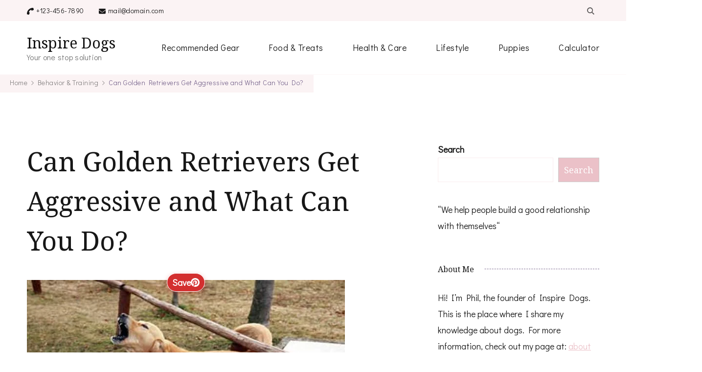

--- FILE ---
content_type: text/html; charset=UTF-8
request_url: https://inspiredogs.com/can-golden-retrievers-get-aggressive/
body_size: 37149
content:
<!DOCTYPE html><html lang="en-US" prefix="og: http://ogp.me/ns# article: https://ogp.me/ns/article#" prefix="og: https://ogp.me/ns#"><head itemscope itemtype="https://schema.org/WebSite"><meta charset="UTF-8"><meta name="viewport" content="width=device-width, initial-scale=1"><link rel="profile" href="http://gmpg.org/xfn/11"><title>Can Golden Retrievers Get Aggressive and What Can You Do?</title><meta name="description" content="Both decedents of the retriever dog breed family are cheerful in nature. They can easily make a great day for anyone who loves them. There are so many stories"/><meta name="robots" content="follow, index, max-snippet:-1, max-video-preview:-1, max-image-preview:large"/><link rel="canonical" href="https://inspiredogs.com/can-golden-retrievers-get-aggressive/" /><meta property="og:locale" content="en_US" /><meta property="og:type" content="article" /><meta property="og:title" content="Can Golden Retrievers Get Aggressive and What Can You Do?" /><meta property="og:description" content="Both decedents of the retriever dog breed family are cheerful in nature. They can easily make a great day for anyone who loves them. There are so many stories" /><meta property="og:url" content="https://inspiredogs.com/can-golden-retrievers-get-aggressive/" /><meta property="og:site_name" content="Inspire Dogs" /><meta property="article:publisher" content="https://www.facebook.com/Inspire-Dogs-2209710262621816/" /><meta property="article:section" content="Behavior &amp; Training" /><meta property="og:updated_time" content="2025-01-27T13:30:23+00:00" /><meta property="article:published_time" content="2019-09-02T13:46:08+00:00" /><meta property="article:modified_time" content="2025-01-27T13:30:23+00:00" /><meta name="twitter:card" content="summary_large_image" /><meta name="twitter:title" content="Can Golden Retrievers Get Aggressive and What Can You Do?" /><meta name="twitter:description" content="Both decedents of the retriever dog breed family are cheerful in nature. They can easily make a great day for anyone who loves them. There are so many stories" /> <script type="application/ld+json" class="rank-math-schema">{"@context":"https://schema.org","@graph":[{"@type":"Organization","@id":"https://inspiredogs.com/#organization","name":"Inspire Dogs","sameAs":["https://www.facebook.com/Inspire-Dogs-2209710262621816/"],"logo":{"@type":"ImageObject","@id":"https://inspiredogs.com/#logo","url":"http://inspiredogs.com/wp-content/uploads/Inspire-Dogs-1920.png","contentUrl":"http://inspiredogs.com/wp-content/uploads/Inspire-Dogs-1920.png","caption":"Inspire Dogs","inLanguage":"en-US","width":"1920","height":"1080"}},{"@type":"WebSite","@id":"https://inspiredogs.com/#website","url":"https://inspiredogs.com","name":"Inspire Dogs","publisher":{"@id":"https://inspiredogs.com/#organization"},"inLanguage":"en-US"},{"@type":"ImageObject","@id":"https://inspiredogs.com/wp-content/uploads/Golden-Retrievers-Get-Aggressive.jpg","url":"https://inspiredogs.com/wp-content/uploads/Golden-Retrievers-Get-Aggressive.jpg","width":"650","height":"368","caption":"Golden Retrievers Get Aggressive","inLanguage":"en-US"},{"@type":"WebPage","@id":"https://inspiredogs.com/can-golden-retrievers-get-aggressive/#webpage","url":"https://inspiredogs.com/can-golden-retrievers-get-aggressive/","name":"Can Golden Retrievers Get Aggressive and What Can You Do?","datePublished":"2019-09-02T13:46:08+00:00","dateModified":"2025-01-27T13:30:23+00:00","isPartOf":{"@id":"https://inspiredogs.com/#website"},"primaryImageOfPage":{"@id":"https://inspiredogs.com/wp-content/uploads/Golden-Retrievers-Get-Aggressive.jpg"},"inLanguage":"en-US"},{"@type":"Person","@id":"https://inspiredogs.com/can-golden-retrievers-get-aggressive/#author","name":"Phil Karton","image":{"@type":"ImageObject","@id":"https://inspiredogs.com/wp-content/litespeed/avatar/519a9767884dc359a6b65e3b488d966f.jpg?ver=1768654475","url":"https://inspiredogs.com/wp-content/litespeed/avatar/519a9767884dc359a6b65e3b488d966f.jpg?ver=1768654475","caption":"Phil Karton","inLanguage":"en-US"},"worksFor":{"@id":"https://inspiredogs.com/#organization"}},{"@type":"BlogPosting","headline":"Can Golden Retrievers Get Aggressive and What Can You Do?","datePublished":"2019-09-02T13:46:08+00:00","dateModified":"2025-01-27T13:30:23+00:00","articleSection":"Behavior &amp; Training","author":{"@id":"https://inspiredogs.com/can-golden-retrievers-get-aggressive/#author","name":"Phil Karton"},"publisher":{"@id":"https://inspiredogs.com/#organization"},"description":"Both decedents of the retriever dog breed family are cheerful in nature. They can easily make a great day for anyone who loves them. There are so many stories","name":"Can Golden Retrievers Get Aggressive and What Can You Do?","@id":"https://inspiredogs.com/can-golden-retrievers-get-aggressive/#richSnippet","isPartOf":{"@id":"https://inspiredogs.com/can-golden-retrievers-get-aggressive/#webpage"},"image":{"@id":"https://inspiredogs.com/wp-content/uploads/Golden-Retrievers-Get-Aggressive.jpg"},"inLanguage":"en-US","mainEntityOfPage":{"@id":"https://inspiredogs.com/can-golden-retrievers-get-aggressive/#webpage"}}]}</script> <link rel='dns-prefetch' href='//fonts.googleapis.com' /><link rel="alternate" title="oEmbed (JSON)" type="application/json+oembed" href="https://inspiredogs.com/wp-json/oembed/1.0/embed?url=https%3A%2F%2Finspiredogs.com%2Fcan-golden-retrievers-get-aggressive%2F" /><link rel="alternate" title="oEmbed (XML)" type="text/xml+oembed" href="https://inspiredogs.com/wp-json/oembed/1.0/embed?url=https%3A%2F%2Finspiredogs.com%2Fcan-golden-retrievers-get-aggressive%2F&#038;format=xml" /> <script id="ezoic-wp-plugin-cmp" src="https://cmp.gatekeeperconsent.com/min.js" data-cfasync="false" data-no-optimize="1" data-no-defer="1"></script> <script id="ezoic-wp-plugin-gatekeeper" src="https://the.gatekeeperconsent.com/cmp.min.js" data-cfasync="false" data-no-optimize="1" data-no-defer="1"></script> <style id='wp-img-auto-sizes-contain-inline-css' type='text/css'>img:is([sizes=auto i],[sizes^="auto," i]){contain-intrinsic-size:3000px 1500px}
/*# sourceURL=wp-img-auto-sizes-contain-inline-css */</style><link data-optimized="1" rel='stylesheet' id='wp-block-library-css' href='https://inspiredogs.com/wp-content/litespeed/css/cdf1a9da44cd52ec7a0616fd1df0de0c.css?ver=0de0c' type='text/css' media='all' /><style id='wp-block-heading-inline-css' type='text/css'>h1:where(.wp-block-heading).has-background,h2:where(.wp-block-heading).has-background,h3:where(.wp-block-heading).has-background,h4:where(.wp-block-heading).has-background,h5:where(.wp-block-heading).has-background,h6:where(.wp-block-heading).has-background{padding:1.25em 2.375em}h1.has-text-align-left[style*=writing-mode]:where([style*=vertical-lr]),h1.has-text-align-right[style*=writing-mode]:where([style*=vertical-rl]),h2.has-text-align-left[style*=writing-mode]:where([style*=vertical-lr]),h2.has-text-align-right[style*=writing-mode]:where([style*=vertical-rl]),h3.has-text-align-left[style*=writing-mode]:where([style*=vertical-lr]),h3.has-text-align-right[style*=writing-mode]:where([style*=vertical-rl]),h4.has-text-align-left[style*=writing-mode]:where([style*=vertical-lr]),h4.has-text-align-right[style*=writing-mode]:where([style*=vertical-rl]),h5.has-text-align-left[style*=writing-mode]:where([style*=vertical-lr]),h5.has-text-align-right[style*=writing-mode]:where([style*=vertical-rl]),h6.has-text-align-left[style*=writing-mode]:where([style*=vertical-lr]),h6.has-text-align-right[style*=writing-mode]:where([style*=vertical-rl]){rotate:180deg}
/*# sourceURL=https://inspiredogs.com/wp-includes/blocks/heading/style.min.css */</style><style id='wp-block-image-inline-css' type='text/css'>.wp-block-image>a,.wp-block-image>figure>a{display:inline-block}.wp-block-image img{box-sizing:border-box;height:auto;max-width:100%;vertical-align:bottom}@media not (prefers-reduced-motion){.wp-block-image img.hide{visibility:hidden}.wp-block-image img.show{animation:show-content-image .4s}}.wp-block-image[style*=border-radius] img,.wp-block-image[style*=border-radius]>a{border-radius:inherit}.wp-block-image.has-custom-border img{box-sizing:border-box}.wp-block-image.aligncenter{text-align:center}.wp-block-image.alignfull>a,.wp-block-image.alignwide>a{width:100%}.wp-block-image.alignfull img,.wp-block-image.alignwide img{height:auto;width:100%}.wp-block-image .aligncenter,.wp-block-image .alignleft,.wp-block-image .alignright,.wp-block-image.aligncenter,.wp-block-image.alignleft,.wp-block-image.alignright{display:table}.wp-block-image .aligncenter>figcaption,.wp-block-image .alignleft>figcaption,.wp-block-image .alignright>figcaption,.wp-block-image.aligncenter>figcaption,.wp-block-image.alignleft>figcaption,.wp-block-image.alignright>figcaption{caption-side:bottom;display:table-caption}.wp-block-image .alignleft{float:left;margin:.5em 1em .5em 0}.wp-block-image .alignright{float:right;margin:.5em 0 .5em 1em}.wp-block-image .aligncenter{margin-left:auto;margin-right:auto}.wp-block-image :where(figcaption){margin-bottom:1em;margin-top:.5em}.wp-block-image.is-style-circle-mask img{border-radius:9999px}@supports ((-webkit-mask-image:none) or (mask-image:none)) or (-webkit-mask-image:none){.wp-block-image.is-style-circle-mask img{border-radius:0;-webkit-mask-image:url('data:image/svg+xml;utf8,<svg viewBox="0 0 100 100" xmlns="http://www.w3.org/2000/svg"><circle cx="50" cy="50" r="50"/></svg>');mask-image:url('data:image/svg+xml;utf8,<svg viewBox="0 0 100 100" xmlns="http://www.w3.org/2000/svg"><circle cx="50" cy="50" r="50"/></svg>');mask-mode:alpha;-webkit-mask-position:center;mask-position:center;-webkit-mask-repeat:no-repeat;mask-repeat:no-repeat;-webkit-mask-size:contain;mask-size:contain}}:root :where(.wp-block-image.is-style-rounded img,.wp-block-image .is-style-rounded img){border-radius:9999px}.wp-block-image figure{margin:0}.wp-lightbox-container{display:flex;flex-direction:column;position:relative}.wp-lightbox-container img{cursor:zoom-in}.wp-lightbox-container img:hover+button{opacity:1}.wp-lightbox-container button{align-items:center;backdrop-filter:blur(16px) saturate(180%);background-color:#5a5a5a40;border:none;border-radius:4px;cursor:zoom-in;display:flex;height:20px;justify-content:center;opacity:0;padding:0;position:absolute;right:16px;text-align:center;top:16px;width:20px;z-index:100}@media not (prefers-reduced-motion){.wp-lightbox-container button{transition:opacity .2s ease}}.wp-lightbox-container button:focus-visible{outline:3px auto #5a5a5a40;outline:3px auto -webkit-focus-ring-color;outline-offset:3px}.wp-lightbox-container button:hover{cursor:pointer;opacity:1}.wp-lightbox-container button:focus{opacity:1}.wp-lightbox-container button:focus,.wp-lightbox-container button:hover,.wp-lightbox-container button:not(:hover):not(:active):not(.has-background){background-color:#5a5a5a40;border:none}.wp-lightbox-overlay{box-sizing:border-box;cursor:zoom-out;height:100vh;left:0;overflow:hidden;position:fixed;top:0;visibility:hidden;width:100%;z-index:100000}.wp-lightbox-overlay .close-button{align-items:center;cursor:pointer;display:flex;justify-content:center;min-height:40px;min-width:40px;padding:0;position:absolute;right:calc(env(safe-area-inset-right) + 16px);top:calc(env(safe-area-inset-top) + 16px);z-index:5000000}.wp-lightbox-overlay .close-button:focus,.wp-lightbox-overlay .close-button:hover,.wp-lightbox-overlay .close-button:not(:hover):not(:active):not(.has-background){background:none;border:none}.wp-lightbox-overlay .lightbox-image-container{height:var(--wp--lightbox-container-height);left:50%;overflow:hidden;position:absolute;top:50%;transform:translate(-50%,-50%);transform-origin:top left;width:var(--wp--lightbox-container-width);z-index:9999999999}.wp-lightbox-overlay .wp-block-image{align-items:center;box-sizing:border-box;display:flex;height:100%;justify-content:center;margin:0;position:relative;transform-origin:0 0;width:100%;z-index:3000000}.wp-lightbox-overlay .wp-block-image img{height:var(--wp--lightbox-image-height);min-height:var(--wp--lightbox-image-height);min-width:var(--wp--lightbox-image-width);width:var(--wp--lightbox-image-width)}.wp-lightbox-overlay .wp-block-image figcaption{display:none}.wp-lightbox-overlay button{background:none;border:none}.wp-lightbox-overlay .scrim{background-color:#fff;height:100%;opacity:.9;position:absolute;width:100%;z-index:2000000}.wp-lightbox-overlay.active{visibility:visible}@media not (prefers-reduced-motion){.wp-lightbox-overlay.active{animation:turn-on-visibility .25s both}.wp-lightbox-overlay.active img{animation:turn-on-visibility .35s both}.wp-lightbox-overlay.show-closing-animation:not(.active){animation:turn-off-visibility .35s both}.wp-lightbox-overlay.show-closing-animation:not(.active) img{animation:turn-off-visibility .25s both}.wp-lightbox-overlay.zoom.active{animation:none;opacity:1;visibility:visible}.wp-lightbox-overlay.zoom.active .lightbox-image-container{animation:lightbox-zoom-in .4s}.wp-lightbox-overlay.zoom.active .lightbox-image-container img{animation:none}.wp-lightbox-overlay.zoom.active .scrim{animation:turn-on-visibility .4s forwards}.wp-lightbox-overlay.zoom.show-closing-animation:not(.active){animation:none}.wp-lightbox-overlay.zoom.show-closing-animation:not(.active) .lightbox-image-container{animation:lightbox-zoom-out .4s}.wp-lightbox-overlay.zoom.show-closing-animation:not(.active) .lightbox-image-container img{animation:none}.wp-lightbox-overlay.zoom.show-closing-animation:not(.active) .scrim{animation:turn-off-visibility .4s forwards}}@keyframes show-content-image{0%{visibility:hidden}99%{visibility:hidden}to{visibility:visible}}@keyframes turn-on-visibility{0%{opacity:0}to{opacity:1}}@keyframes turn-off-visibility{0%{opacity:1;visibility:visible}99%{opacity:0;visibility:visible}to{opacity:0;visibility:hidden}}@keyframes lightbox-zoom-in{0%{transform:translate(calc((-100vw + var(--wp--lightbox-scrollbar-width))/2 + var(--wp--lightbox-initial-left-position)),calc(-50vh + var(--wp--lightbox-initial-top-position))) scale(var(--wp--lightbox-scale))}to{transform:translate(-50%,-50%) scale(1)}}@keyframes lightbox-zoom-out{0%{transform:translate(-50%,-50%) scale(1);visibility:visible}99%{visibility:visible}to{transform:translate(calc((-100vw + var(--wp--lightbox-scrollbar-width))/2 + var(--wp--lightbox-initial-left-position)),calc(-50vh + var(--wp--lightbox-initial-top-position))) scale(var(--wp--lightbox-scale));visibility:hidden}}
/*# sourceURL=https://inspiredogs.com/wp-includes/blocks/image/style.min.css */</style><style id='wp-block-image-theme-inline-css' type='text/css'>:root :where(.wp-block-image figcaption){color:#555;font-size:13px;text-align:center}.is-dark-theme :root :where(.wp-block-image figcaption){color:#ffffffa6}.wp-block-image{margin:0 0 1em}
/*# sourceURL=https://inspiredogs.com/wp-includes/blocks/image/theme.min.css */</style><style id='wp-block-list-inline-css' type='text/css'>ol,ul{box-sizing:border-box}:root :where(.wp-block-list.has-background){padding:1.25em 2.375em}
/*# sourceURL=https://inspiredogs.com/wp-includes/blocks/list/style.min.css */</style><style id='wp-block-search-inline-css' type='text/css'>.wp-block-search__button{margin-left:10px;word-break:normal}.wp-block-search__button.has-icon{line-height:0}.wp-block-search__button svg{height:1.25em;min-height:24px;min-width:24px;width:1.25em;fill:currentColor;vertical-align:text-bottom}:where(.wp-block-search__button){border:1px solid #ccc;padding:6px 10px}.wp-block-search__inside-wrapper{display:flex;flex:auto;flex-wrap:nowrap;max-width:100%}.wp-block-search__label{width:100%}.wp-block-search.wp-block-search__button-only .wp-block-search__button{box-sizing:border-box;display:flex;flex-shrink:0;justify-content:center;margin-left:0;max-width:100%}.wp-block-search.wp-block-search__button-only .wp-block-search__inside-wrapper{min-width:0!important;transition-property:width}.wp-block-search.wp-block-search__button-only .wp-block-search__input{flex-basis:100%;transition-duration:.3s}.wp-block-search.wp-block-search__button-only.wp-block-search__searchfield-hidden,.wp-block-search.wp-block-search__button-only.wp-block-search__searchfield-hidden .wp-block-search__inside-wrapper{overflow:hidden}.wp-block-search.wp-block-search__button-only.wp-block-search__searchfield-hidden .wp-block-search__input{border-left-width:0!important;border-right-width:0!important;flex-basis:0;flex-grow:0;margin:0;min-width:0!important;padding-left:0!important;padding-right:0!important;width:0!important}:where(.wp-block-search__input){appearance:none;border:1px solid #949494;flex-grow:1;font-family:inherit;font-size:inherit;font-style:inherit;font-weight:inherit;letter-spacing:inherit;line-height:inherit;margin-left:0;margin-right:0;min-width:3rem;padding:8px;text-decoration:unset!important;text-transform:inherit}:where(.wp-block-search__button-inside .wp-block-search__inside-wrapper){background-color:#fff;border:1px solid #949494;box-sizing:border-box;padding:4px}:where(.wp-block-search__button-inside .wp-block-search__inside-wrapper) .wp-block-search__input{border:none;border-radius:0;padding:0 4px}:where(.wp-block-search__button-inside .wp-block-search__inside-wrapper) .wp-block-search__input:focus{outline:none}:where(.wp-block-search__button-inside .wp-block-search__inside-wrapper) :where(.wp-block-search__button){padding:4px 8px}.wp-block-search.aligncenter .wp-block-search__inside-wrapper{margin:auto}.wp-block[data-align=right] .wp-block-search.wp-block-search__button-only .wp-block-search__inside-wrapper{float:right}
/*# sourceURL=https://inspiredogs.com/wp-includes/blocks/search/style.min.css */</style><style id='wp-block-search-theme-inline-css' type='text/css'>.wp-block-search .wp-block-search__label{font-weight:700}.wp-block-search__button{border:1px solid #ccc;padding:.375em .625em}
/*# sourceURL=https://inspiredogs.com/wp-includes/blocks/search/theme.min.css */</style><style id='wp-block-paragraph-inline-css' type='text/css'>.is-small-text{font-size:.875em}.is-regular-text{font-size:1em}.is-large-text{font-size:2.25em}.is-larger-text{font-size:3em}.has-drop-cap:not(:focus):first-letter{float:left;font-size:8.4em;font-style:normal;font-weight:100;line-height:.68;margin:.05em .1em 0 0;text-transform:uppercase}body.rtl .has-drop-cap:not(:focus):first-letter{float:none;margin-left:.1em}p.has-drop-cap.has-background{overflow:hidden}:root :where(p.has-background){padding:1.25em 2.375em}:where(p.has-text-color:not(.has-link-color)) a{color:inherit}p.has-text-align-left[style*="writing-mode:vertical-lr"],p.has-text-align-right[style*="writing-mode:vertical-rl"]{rotate:180deg}
/*# sourceURL=https://inspiredogs.com/wp-includes/blocks/paragraph/style.min.css */</style><style id='global-styles-inline-css' type='text/css'>:root{--wp--preset--aspect-ratio--square: 1;--wp--preset--aspect-ratio--4-3: 4/3;--wp--preset--aspect-ratio--3-4: 3/4;--wp--preset--aspect-ratio--3-2: 3/2;--wp--preset--aspect-ratio--2-3: 2/3;--wp--preset--aspect-ratio--16-9: 16/9;--wp--preset--aspect-ratio--9-16: 9/16;--wp--preset--color--black: #000000;--wp--preset--color--cyan-bluish-gray: #abb8c3;--wp--preset--color--white: #ffffff;--wp--preset--color--pale-pink: #f78da7;--wp--preset--color--vivid-red: #cf2e2e;--wp--preset--color--luminous-vivid-orange: #ff6900;--wp--preset--color--luminous-vivid-amber: #fcb900;--wp--preset--color--light-green-cyan: #7bdcb5;--wp--preset--color--vivid-green-cyan: #00d084;--wp--preset--color--pale-cyan-blue: #8ed1fc;--wp--preset--color--vivid-cyan-blue: #0693e3;--wp--preset--color--vivid-purple: #9b51e0;--wp--preset--gradient--vivid-cyan-blue-to-vivid-purple: linear-gradient(135deg,rgb(6,147,227) 0%,rgb(155,81,224) 100%);--wp--preset--gradient--light-green-cyan-to-vivid-green-cyan: linear-gradient(135deg,rgb(122,220,180) 0%,rgb(0,208,130) 100%);--wp--preset--gradient--luminous-vivid-amber-to-luminous-vivid-orange: linear-gradient(135deg,rgb(252,185,0) 0%,rgb(255,105,0) 100%);--wp--preset--gradient--luminous-vivid-orange-to-vivid-red: linear-gradient(135deg,rgb(255,105,0) 0%,rgb(207,46,46) 100%);--wp--preset--gradient--very-light-gray-to-cyan-bluish-gray: linear-gradient(135deg,rgb(238,238,238) 0%,rgb(169,184,195) 100%);--wp--preset--gradient--cool-to-warm-spectrum: linear-gradient(135deg,rgb(74,234,220) 0%,rgb(151,120,209) 20%,rgb(207,42,186) 40%,rgb(238,44,130) 60%,rgb(251,105,98) 80%,rgb(254,248,76) 100%);--wp--preset--gradient--blush-light-purple: linear-gradient(135deg,rgb(255,206,236) 0%,rgb(152,150,240) 100%);--wp--preset--gradient--blush-bordeaux: linear-gradient(135deg,rgb(254,205,165) 0%,rgb(254,45,45) 50%,rgb(107,0,62) 100%);--wp--preset--gradient--luminous-dusk: linear-gradient(135deg,rgb(255,203,112) 0%,rgb(199,81,192) 50%,rgb(65,88,208) 100%);--wp--preset--gradient--pale-ocean: linear-gradient(135deg,rgb(255,245,203) 0%,rgb(182,227,212) 50%,rgb(51,167,181) 100%);--wp--preset--gradient--electric-grass: linear-gradient(135deg,rgb(202,248,128) 0%,rgb(113,206,126) 100%);--wp--preset--gradient--midnight: linear-gradient(135deg,rgb(2,3,129) 0%,rgb(40,116,252) 100%);--wp--preset--font-size--small: 13px;--wp--preset--font-size--medium: 20px;--wp--preset--font-size--large: 36px;--wp--preset--font-size--x-large: 42px;--wp--preset--spacing--20: 0.44rem;--wp--preset--spacing--30: 0.67rem;--wp--preset--spacing--40: 1rem;--wp--preset--spacing--50: 1.5rem;--wp--preset--spacing--60: 2.25rem;--wp--preset--spacing--70: 3.38rem;--wp--preset--spacing--80: 5.06rem;--wp--preset--shadow--natural: 6px 6px 9px rgba(0, 0, 0, 0.2);--wp--preset--shadow--deep: 12px 12px 50px rgba(0, 0, 0, 0.4);--wp--preset--shadow--sharp: 6px 6px 0px rgba(0, 0, 0, 0.2);--wp--preset--shadow--outlined: 6px 6px 0px -3px rgb(255, 255, 255), 6px 6px rgb(0, 0, 0);--wp--preset--shadow--crisp: 6px 6px 0px rgb(0, 0, 0);}:where(.is-layout-flex){gap: 0.5em;}:where(.is-layout-grid){gap: 0.5em;}body .is-layout-flex{display: flex;}.is-layout-flex{flex-wrap: wrap;align-items: center;}.is-layout-flex > :is(*, div){margin: 0;}body .is-layout-grid{display: grid;}.is-layout-grid > :is(*, div){margin: 0;}:where(.wp-block-columns.is-layout-flex){gap: 2em;}:where(.wp-block-columns.is-layout-grid){gap: 2em;}:where(.wp-block-post-template.is-layout-flex){gap: 1.25em;}:where(.wp-block-post-template.is-layout-grid){gap: 1.25em;}.has-black-color{color: var(--wp--preset--color--black) !important;}.has-cyan-bluish-gray-color{color: var(--wp--preset--color--cyan-bluish-gray) !important;}.has-white-color{color: var(--wp--preset--color--white) !important;}.has-pale-pink-color{color: var(--wp--preset--color--pale-pink) !important;}.has-vivid-red-color{color: var(--wp--preset--color--vivid-red) !important;}.has-luminous-vivid-orange-color{color: var(--wp--preset--color--luminous-vivid-orange) !important;}.has-luminous-vivid-amber-color{color: var(--wp--preset--color--luminous-vivid-amber) !important;}.has-light-green-cyan-color{color: var(--wp--preset--color--light-green-cyan) !important;}.has-vivid-green-cyan-color{color: var(--wp--preset--color--vivid-green-cyan) !important;}.has-pale-cyan-blue-color{color: var(--wp--preset--color--pale-cyan-blue) !important;}.has-vivid-cyan-blue-color{color: var(--wp--preset--color--vivid-cyan-blue) !important;}.has-vivid-purple-color{color: var(--wp--preset--color--vivid-purple) !important;}.has-black-background-color{background-color: var(--wp--preset--color--black) !important;}.has-cyan-bluish-gray-background-color{background-color: var(--wp--preset--color--cyan-bluish-gray) !important;}.has-white-background-color{background-color: var(--wp--preset--color--white) !important;}.has-pale-pink-background-color{background-color: var(--wp--preset--color--pale-pink) !important;}.has-vivid-red-background-color{background-color: var(--wp--preset--color--vivid-red) !important;}.has-luminous-vivid-orange-background-color{background-color: var(--wp--preset--color--luminous-vivid-orange) !important;}.has-luminous-vivid-amber-background-color{background-color: var(--wp--preset--color--luminous-vivid-amber) !important;}.has-light-green-cyan-background-color{background-color: var(--wp--preset--color--light-green-cyan) !important;}.has-vivid-green-cyan-background-color{background-color: var(--wp--preset--color--vivid-green-cyan) !important;}.has-pale-cyan-blue-background-color{background-color: var(--wp--preset--color--pale-cyan-blue) !important;}.has-vivid-cyan-blue-background-color{background-color: var(--wp--preset--color--vivid-cyan-blue) !important;}.has-vivid-purple-background-color{background-color: var(--wp--preset--color--vivid-purple) !important;}.has-black-border-color{border-color: var(--wp--preset--color--black) !important;}.has-cyan-bluish-gray-border-color{border-color: var(--wp--preset--color--cyan-bluish-gray) !important;}.has-white-border-color{border-color: var(--wp--preset--color--white) !important;}.has-pale-pink-border-color{border-color: var(--wp--preset--color--pale-pink) !important;}.has-vivid-red-border-color{border-color: var(--wp--preset--color--vivid-red) !important;}.has-luminous-vivid-orange-border-color{border-color: var(--wp--preset--color--luminous-vivid-orange) !important;}.has-luminous-vivid-amber-border-color{border-color: var(--wp--preset--color--luminous-vivid-amber) !important;}.has-light-green-cyan-border-color{border-color: var(--wp--preset--color--light-green-cyan) !important;}.has-vivid-green-cyan-border-color{border-color: var(--wp--preset--color--vivid-green-cyan) !important;}.has-pale-cyan-blue-border-color{border-color: var(--wp--preset--color--pale-cyan-blue) !important;}.has-vivid-cyan-blue-border-color{border-color: var(--wp--preset--color--vivid-cyan-blue) !important;}.has-vivid-purple-border-color{border-color: var(--wp--preset--color--vivid-purple) !important;}.has-vivid-cyan-blue-to-vivid-purple-gradient-background{background: var(--wp--preset--gradient--vivid-cyan-blue-to-vivid-purple) !important;}.has-light-green-cyan-to-vivid-green-cyan-gradient-background{background: var(--wp--preset--gradient--light-green-cyan-to-vivid-green-cyan) !important;}.has-luminous-vivid-amber-to-luminous-vivid-orange-gradient-background{background: var(--wp--preset--gradient--luminous-vivid-amber-to-luminous-vivid-orange) !important;}.has-luminous-vivid-orange-to-vivid-red-gradient-background{background: var(--wp--preset--gradient--luminous-vivid-orange-to-vivid-red) !important;}.has-very-light-gray-to-cyan-bluish-gray-gradient-background{background: var(--wp--preset--gradient--very-light-gray-to-cyan-bluish-gray) !important;}.has-cool-to-warm-spectrum-gradient-background{background: var(--wp--preset--gradient--cool-to-warm-spectrum) !important;}.has-blush-light-purple-gradient-background{background: var(--wp--preset--gradient--blush-light-purple) !important;}.has-blush-bordeaux-gradient-background{background: var(--wp--preset--gradient--blush-bordeaux) !important;}.has-luminous-dusk-gradient-background{background: var(--wp--preset--gradient--luminous-dusk) !important;}.has-pale-ocean-gradient-background{background: var(--wp--preset--gradient--pale-ocean) !important;}.has-electric-grass-gradient-background{background: var(--wp--preset--gradient--electric-grass) !important;}.has-midnight-gradient-background{background: var(--wp--preset--gradient--midnight) !important;}.has-small-font-size{font-size: var(--wp--preset--font-size--small) !important;}.has-medium-font-size{font-size: var(--wp--preset--font-size--medium) !important;}.has-large-font-size{font-size: var(--wp--preset--font-size--large) !important;}.has-x-large-font-size{font-size: var(--wp--preset--font-size--x-large) !important;}
/*# sourceURL=global-styles-inline-css */</style><style id='classic-theme-styles-inline-css' type='text/css'>/*! This file is auto-generated */
.wp-block-button__link{color:#fff;background-color:#32373c;border-radius:9999px;box-shadow:none;text-decoration:none;padding:calc(.667em + 2px) calc(1.333em + 2px);font-size:1.125em}.wp-block-file__button{background:#32373c;color:#fff;text-decoration:none}
/*# sourceURL=/wp-includes/css/classic-themes.min.css */</style><link data-optimized="1" rel='stylesheet' id='blossomthemes-email-newsletter-css' href='https://inspiredogs.com/wp-content/litespeed/css/9f117cd636d44d9732240660b3bdb067.css?ver=db067' type='text/css' media='all' /><link data-optimized="1" rel='stylesheet' id='blossomthemes-toolkit-css' href='https://inspiredogs.com/wp-content/litespeed/css/79947f199eb14b5b5929ddf146746e27.css?ver=46e27' type='text/css' media='all' /><link data-optimized="1" rel='stylesheet' id='pinterest-save-button-style-css' href='https://inspiredogs.com/wp-content/litespeed/css/de21792e373d45e5977385b1c5b7b3c3.css?ver=7b3c3' type='text/css' media='all' /><link data-optimized="1" rel='stylesheet' id='ez-toc-css' href='https://inspiredogs.com/wp-content/litespeed/css/474499d544579e83e172b39a42411a8e.css?ver=11a8e' type='text/css' media='all' /><style id='ez-toc-inline-css' type='text/css'>div#ez-toc-container .ez-toc-title {font-size: 120%;}div#ez-toc-container .ez-toc-title {font-weight: 500;}div#ez-toc-container ul li , div#ez-toc-container ul li a {font-size: 95%;}div#ez-toc-container ul li , div#ez-toc-container ul li a {font-weight: 500;}div#ez-toc-container nav ul ul li {font-size: 90%;}.ez-toc-box-title {font-weight: bold; margin-bottom: 10px; text-align: center; text-transform: uppercase; letter-spacing: 1px; color: #666; padding-bottom: 5px;position:absolute;top:-4%;left:5%;background-color: inherit;transition: top 0.3s ease;}.ez-toc-box-title.toc-closed {top:-25%;}
.ez-toc-container-direction {direction: ltr;}.ez-toc-counter ul{counter-reset: item ;}.ez-toc-counter nav ul li a::before {content: counters(item, '.', decimal) '. ';display: inline-block;counter-increment: item;flex-grow: 0;flex-shrink: 0;margin-right: .2em; float: left; }.ez-toc-widget-direction {direction: ltr;}.ez-toc-widget-container ul{counter-reset: item ;}.ez-toc-widget-container nav ul li a::before {content: counters(item, '.', decimal) '. ';display: inline-block;counter-increment: item;flex-grow: 0;flex-shrink: 0;margin-right: .2em; float: left; }
/*# sourceURL=ez-toc-inline-css */</style><link rel='stylesheet' id='coachpress-google-fonts-css' href='//fonts.googleapis.com/css?family=Didact+Gothic%3Aregular%7CNoto+Serif%3A100%2C200%2C300%2Cregular%2C500%2C600%2C700%2C800%2C900%2C100italic%2C200italic%2C300italic%2Citalic%2C500italic%2C600italic%2C700italic%2C800italic%2C900italic%7CNoto+Serif%3Aregular&#038;display=swap' type='text/css' media='all' /><link data-optimized="1" rel='stylesheet' id='owl-carousel-css' href='https://inspiredogs.com/wp-content/litespeed/css/3db8e7dbba09b20e3d55f37ea9e75c83.css?ver=75c83' type='text/css' media='all' /><link data-optimized="1" rel='stylesheet' id='animate-css' href='https://inspiredogs.com/wp-content/litespeed/css/2b881f5b31068770bcf3b5ef5542e1b6.css?ver=2e1b6' type='text/css' media='all' /><link data-optimized="1" rel='stylesheet' id='coachpress-css' href='https://inspiredogs.com/wp-content/litespeed/css/8efc9f5b22167a2a956360fe137e6788.css?ver=e6788' type='text/css' media='all' /><link data-optimized="1" rel='stylesheet' id='coachpress-gutenberg-css' href='https://inspiredogs.com/wp-content/litespeed/css/4fba6656d234ae970a7089f0191db69d.css?ver=db69d' type='text/css' media='all' /> <script type="text/javascript" id="jquery-core-js-extra" src="[data-uri]" defer></script> <script type="text/javascript" src="//inspiredogs.com/wp-includes/js/jquery/jquery.min.js" id="jquery-core-js"></script> <link rel="https://api.w.org/" href="https://inspiredogs.com/wp-json/" /><link rel="alternate" title="JSON" type="application/json" href="https://inspiredogs.com/wp-json/wp/v2/posts/3399" /><script id="ezoic-wp-plugin-js" async src="//www.ezojs.com/ezoic/sa.min.js" data-no-optimize="1" data-no-defer="1"></script> <script data-ezoic="1" data-no-optimize="1" data-no-defer="1">window.ezstandalone = window.ezstandalone || {};ezstandalone.cmd = ezstandalone.cmd || [];</script> <script type="application/ld+json">{
    "@context": "https://schema.org",
    "@type": "Blog",
    "mainEntityOfPage": {
        "@type": "WebPage",
        "@id": "https://inspiredogs.com/can-golden-retrievers-get-aggressive/"
    },
    "headline": "Can Golden Retrievers Get Aggressive and What Can You Do?",
    "datePublished": "2019-09-02T13:46:08+0000",
    "dateModified": "2025-01-27T13:30:23+0000",
    "author": {
        "@type": "Person",
        "name": "Phil Karton"
    },
    "description": "Both decedents of the retriever dog breed family are cheerful in nature. They can easily make a great day for ",
    "image": {
        "@type": "ImageObject",
        "url": "https://inspiredogs.com/wp-content/uploads/Golden-Retrievers-Get-Aggressive.jpg",
        "width": 650,
        "height": 368
    }
}</script><meta property="og:title" content="Can Golden Retrievers Get Aggressive and What Can You Do?" /><meta property="og:type" content="article" /><meta property="og:url" content="https://inspiredogs.com/can-golden-retrievers-get-aggressive/" /><meta property="og:description" content="Both decedents of the retriever dog breed family are cheerful in nature. They can easily make a great day for anyone who loves them. There are so many stories doing &hellip; " /><meta property="og:locale" content="en_US" /><meta property="og:site_name" content="Inspire Dogs" /><meta name="twitter:card" content="summary_large_image" /><meta property="article:section" content="Behavior &amp; Training" /><meta property="article:published_time" content="2019-09-02T13:46:08+00:00" /><meta property="article:modified_time" content="2025-01-27T13:30:23+00:00" /><meta property="article:author" content="https://inspiredogs.com/author/inspiredogs/" /> <script src="https://www.googletagmanager.com/gtag/js?id=G-BWLEMDDSEQ" defer data-deferred="1"></script> <script src="[data-uri]" defer></script> <meta name="google-site-verification" content="qK-Lq1ThLn_m3nPYOmEuAMQiXZyXp0MwwnYpmVgK-JY" /> <script data-grow-initializer="" src="[data-uri]" defer></script> <script src="[data-uri]" defer></script> <link rel="icon" href="https://inspiredogs.com/wp-content/uploads/2019/02/cropped-Inspire-Dogs-Favico.png" sizes="32x32" /><link rel="icon" href="https://inspiredogs.com/wp-content/uploads/2019/02/cropped-Inspire-Dogs-Favico.png" sizes="192x192" /><link rel="apple-touch-icon" href="https://inspiredogs.com/wp-content/uploads/2019/02/cropped-Inspire-Dogs-Favico.png" /><meta name="msapplication-TileImage" content="https://inspiredogs.com/wp-content/uploads/2019/02/cropped-Inspire-Dogs-Favico.png" /><style type='text/css' media='all'>.content-newsletter .blossomthemes-email-newsletter-wrapper.bg-img:after,
    .widget_blossomthemes_email_newsletter_widget .blossomthemes-email-newsletter-wrapper:after{
        background: rgba(235, 193, 200, 0.8);    }
    
    /*Typography*/

    :root {
        --e-global-color-primary_color  : #ebc1c8;
        --e-global-color-secondary_color: #7d6a91;
        --e-global-color-body_font_color: #171717;
        --e-global-color-background_color: #ffffff;
        --primary-color: #ebc1c8;
		--primary-color-rgb: 235, 193, 200;
        --secondary-color: #7d6a91;
        --secondary-color-rgb: 125, 106, 145;
        --black-color: #171717;
        --black-color-rgb: 23, 23, 23;
		--primary-font: Didact Gothic;
        --secondary-font: Noto Serif;
        --cursive-font: Brittany Signature;
	}

    body {
        font-size   : 18px; 
        font-weight : 400;       
    }
    .elementor-widget ul li a {
        color : #ebc1c8;
    }
    .sticky-bar-content {
        background: #7d6a91;
        color: #ffffff;
    }

    .sticky-t-bar:not(.active) .close {
        background: #7d6a91;
    }
    
    
    
    .site-banner.static-cta.style-one::before {
        background-image: url('https://inspiredogs.com/wp-content/themes/coachpress/images/static-cta1-bg.png');
    }
    
    .site-title{
        font-size   : 30px;
        font-family : Noto Serif;
        font-weight : 400;
        font-style  : normal;
    }
    
    .site-title a{
		color: #111111;
	}

	.custom-logo-link img{
        width    : 150px;
        max-width: 100%;
    }

    h1{
        font-family: Noto Serif;
        font-size: 54px;  
        font-weight: 400;
        font-style : normal;      
    }
    
    h2{
        font-family: Noto Serif;
        font-size: 40px;
        font-weight: 400;
        font-style : normal;
    }
    
    h3{
        font-family: Noto Serif;
        font-size: 36px;
        font-weight: 400;
        font-style : normal;
    }
    
    h4{
        font-family: Noto Serif;
        font-size: 30px;
        font-weight: 400;
        font-style : normal;
    }
    
    h5{
        font-family: Noto Serif;
        font-size: 24px;
        font-weight: 400;
        font-style : normal;
    }
    
    h6{
        font-family: Noto Serif;
        font-size: 20px;
        font-weight: 400;
        font-style : normal;
    }

    .widget_bttk_testimonial_widget .testimonial-content p{
        font-size: 18px;
    }

    .pagination .page-numbers.prev:hover::before, 
    .pagination .page-numbers.next:hover::before {
        background-image: url('data:image/svg+xml; utf-8, <svg xmlns="http://www.w3.org/2000/svg" viewBox="0 0 256 512"><path fill="%23ebc1c8" d="M24.707 38.101L4.908 57.899c-4.686 4.686-4.686 12.284 0 16.971L185.607 256 4.908 437.13c-4.686 4.686-4.686 12.284 0 16.971L24.707 473.9c4.686 4.686 12.284 4.686 16.971 0l209.414-209.414c4.686-4.686 4.686-12.284 0-16.971L41.678 38.101c-4.687-4.687-12.285-4.687-16.971 0z"></path></svg>');
    }

    blockquote::before {
        background-image: url('data:image/svg+xml; utf-8, <svg xmlns="http://www.w3.org/2000/svg" width="16.139" height="12.576" viewBox="0 0 16.139 12.576"><path d="M154.714,262.991c-.462.312-.9.614-1.343.9-.3.2-.612.375-.918.56a2.754,2.754,0,0,1-2.851.133,1.764,1.764,0,0,1-.771-.99,6.549,6.549,0,0,1-.335-1.111,5.386,5.386,0,0,1-.219-1.92,16.807,16.807,0,0,1,.3-1.732,2.392,2.392,0,0,1,.424-.8c.394-.534.808-1.053,1.236-1.56a3.022,3.022,0,0,1,.675-.61,2.962,2.962,0,0,0,.725-.749c.453-.576.923-1.137,1.38-1.71a3.035,3.035,0,0,0,.208-.35c.023-.038.044-.09.079-.107.391-.185.777-.383,1.179-.54.284-.11.5.141.739.234a.316.316,0,0,1-.021.2c-.216.411-.442.818-.663,1.226-.5.918-1.036,1.817-1.481,2.761a7.751,7.751,0,0,0-.915,3.069c-.009.326.038.653.053.98.009.2.143.217.288.2a1.678,1.678,0,0,0,1.006-.491c.2-.2.316-.207.537-.027.283.23.552.479.825.723a.174.174,0,0,1,.06.116,1.424,1.424,0,0,1-.327,1C154.281,262.714,154.285,262.755,154.714,262.991Z" transform="translate(-139.097 -252.358)" fill="%23ebc1c8"/><path d="M222.24,262.76a5.243,5.243,0,0,1-2.138,1.427,1.623,1.623,0,0,0-.455.26,3.112,3.112,0,0,1-2.406.338,1.294,1.294,0,0,1-1.021-1.2,6.527,6.527,0,0,1,.449-2.954c.015-.043.04-.083.053-.127a13.25,13.25,0,0,1,1.295-2.632,14.155,14.155,0,0,1,1.224-1.677c.084.14.132.238.2.324.133.176.3.121.414-.06a1.248,1.248,0,0,0,.1-.23c.055-.149.143-.214.315-.111-.029-.308,0-.607.3-.727.114-.045.295.079.463.131.093-.161.227-.372.335-.6.029-.06-.012-.16-.033-.238-.042-.154-.1-.3-.137-.458a1.117,1.117,0,0,1,.27-.933c.154-.207.286-.431.431-.646a.586.586,0,0,1,1.008-.108,2.225,2.225,0,0,0,.336.306.835.835,0,0,0,.356.087,1.242,1.242,0,0,0,.294-.052c-.067.145-.114.257-.17.364-.7,1.34-1.422,2.665-2.082,4.023-.488,1.005-.891,2.052-1.332,3.08a.628.628,0,0,0-.032.11c-.091.415.055.542.478.461.365-.07.607-.378.949-.463a2.8,2.8,0,0,1,.823-.064c.174.01.366.451.317.687a2.48,2.48,0,0,1-.607,1.26C222.081,262.492,222.011,262.615,222.24,262.76Z" transform="translate(-216.183 -252.301)" fill="%23ebc1c8"/></svg>');
    }

    .testimonial-section .section-grid .testimonial-wrap {
        background-image: url('data:image/svg+xml; utf-8, <svg xmlns="http://www.w3.org/2000/svg" width="451.762" height="275.729" viewBox="0 0 451.762 275.729"><g transform="translate(-11.737 -149.2)" opacity="0.04"><path d="M212.29,248.085c2.746,14.276-1.567,27.726-4.559,41.292-.687,3.115-2.749,5.93-4.206,8.87-2.936,5.926-5.712,11.941-8.892,17.734-2.854,5.2-6.109,10.179-9.288,15.192-1.861,2.935-4.187,5.6-5.847,8.632-9.287,16.978-20.046,32.792-33.894,46.507a77.829,77.829,0,0,0-12.117,16.356c-5.037,8.7-13.143,13.989-20.629,19.922-2.227,1.764-5.972,1.612-9.022,2.339-.225-3.139-1.165-6.422-.561-9.392,4.289-21.087,8.9-42.108,13.379-63.157a21.232,21.232,0,0,0,.189-2.985c.255-3.844-1.284-5.31-4.583-2.831-6.219,4.673-13.125,8.858-18.112,14.651-9.5,11.03-19.838,11.053-31.488,4.9C55.9,362.54,49.239,358.773,42.6,354.969a10.377,10.377,0,0,1-3.68-3.291c-5.172-8.484-10.015-17.171-15.285-25.591-3.389-5.416-7.463-10.4-10.913-15.781a6.653,6.653,0,0,1-.7-5.3c3.282-7.81,4.2-15.818,1.726-23.836-3.726-12.1-.84-23.231,5.2-33.41,7.016-11.824,14.807-23.241,22.958-34.323,11-14.961,21.875-30.151,34.288-43.9,11.049-12.241,25.426-18.786,42.888-16.752,5.093.594,10.557-.831,15.695-2.011,14.779-3.393,28.4-1.019,40.822,7.61,11.628,8.081,21.633,18.052,27.552,30.88,3.888,8.427,5.874,17.935,7.442,27.174,1.767,10.41,2.107,21.063,3.068,31.609Z" fill="%23ebc1c8"/><path d="M360.175,339.135q-7.944,6.887-15.891,13.77c-10.368,8.936-22.271,7.923-33.97,4.253-14.034-4.4-23.137-15.1-31.021-26.933a51.542,51.542,0,0,0-5.37-7.149c-7.453-7.8-9.026-16.836-5.469-26.7,1.495-4.147,1.339-7.817.5-12.064a30.169,30.169,0,0,1,.329-13.116c5.43-20.536,13.63-39.832,26.464-57.021,4.157-5.566,7.146-11.99,11.085-17.735,5.815-8.481,11.823-16.845,18.129-24.963a27.492,27.492,0,0,1,8.354-6.985c10.084-5.52,18.938-13.229,31.253-14.658,14.293-1.659,27.959-.463,39.372,8.269a348.825,348.825,0,0,1,35.882,31.581c13.417,13.556,18.731,31.122,22.284,49.638s-.312,35.956-4.662,53.5c-.926,3.735-3.321,7.282-5.664,10.454-5.423,7.338-10.87,14.717-16.975,21.476-6.861,7.6-14.473,14.516-21.724,21.764-2.224,2.224-4.729,4.3-6.431,6.89a168.768,168.768,0,0,1-25.079,29.55c-5.015,4.772-9.055,10.578-13.457,15.981-6.791,8.336-13.516,16.727-20.9,24.86,2.7-28.306,13.2-55.178,14.567-83.579Z" fill="%23ebc1c8"/></g></svg>');
    }

    .featured-testimonial .elementor-widget-testimonial .elementor-testimonial-content::before, .featured-testimonial .elementor-widget-testimonial .elementor-testimonial-content::after,
    .service-testimonial-section .elementor-widget-testimonial .elementor-testimonial-content::before,
    .service-testimonial-section .elementor-widget-testimonial .elementor-testimonial-content::after,
    .course-detail-page .elementor-widget-testimonial .elementor-testimonial-content::before,
    .course-detail-page .elementor-widget-testimonial .elementor-testimonial-content::after{
        background-image: url('data:image/svg+xml; utf-8, <svg xmlns="http://www.w3.org/2000/svg" width="16.139" height="12.576" viewBox="0 0 16.139 12.576"><path d="M154.714,262.991c-.462.312-.9.614-1.343.9-.3.2-.612.375-.918.56a2.754,2.754,0,0,1-2.851.133,1.764,1.764,0,0,1-.771-.99,6.549,6.549,0,0,1-.335-1.111,5.386,5.386,0,0,1-.219-1.92,16.807,16.807,0,0,1,.3-1.732,2.392,2.392,0,0,1,.424-.8c.394-.534.808-1.053,1.236-1.56a3.022,3.022,0,0,1,.675-.61,2.962,2.962,0,0,0,.725-.749c.453-.576.923-1.137,1.38-1.71a3.035,3.035,0,0,0,.208-.35c.023-.038.044-.09.079-.107.391-.185.777-.383,1.179-.54.284-.11.5.141.739.234a.316.316,0,0,1-.021.2c-.216.411-.442.818-.663,1.226-.5.918-1.036,1.817-1.481,2.761a7.751,7.751,0,0,0-.915,3.069c-.009.326.038.653.053.98.009.2.143.217.288.2a1.678,1.678,0,0,0,1.006-.491c.2-.2.316-.207.537-.027.283.23.552.479.825.723a.174.174,0,0,1,.06.116,1.424,1.424,0,0,1-.327,1C154.281,262.714,154.285,262.755,154.714,262.991Z" transform="translate(-139.097 -252.358)" fill="%23ebc1c8"/><path d="M222.24,262.76a5.243,5.243,0,0,1-2.138,1.427,1.623,1.623,0,0,0-.455.26,3.112,3.112,0,0,1-2.406.338,1.294,1.294,0,0,1-1.021-1.2,6.527,6.527,0,0,1,.449-2.954c.015-.043.04-.083.053-.127a13.25,13.25,0,0,1,1.295-2.632,14.155,14.155,0,0,1,1.224-1.677c.084.14.132.238.2.324.133.176.3.121.414-.06a1.248,1.248,0,0,0,.1-.23c.055-.149.143-.214.315-.111-.029-.308,0-.607.3-.727.114-.045.295.079.463.131.093-.161.227-.372.335-.6.029-.06-.012-.16-.033-.238-.042-.154-.1-.3-.137-.458a1.117,1.117,0,0,1,.27-.933c.154-.207.286-.431.431-.646a.586.586,0,0,1,1.008-.108,2.225,2.225,0,0,0,.336.306.835.835,0,0,0,.356.087,1.242,1.242,0,0,0,.294-.052c-.067.145-.114.257-.17.364-.7,1.34-1.422,2.665-2.082,4.023-.488,1.005-.891,2.052-1.332,3.08a.628.628,0,0,0-.032.11c-.091.415.055.542.478.461.365-.07.607-.378.949-.463a2.8,2.8,0,0,1,.823-.064c.174.01.366.451.317.687a2.48,2.48,0,0,1-.607,1.26C222.081,262.492,222.011,262.615,222.24,262.76Z" transform="translate(-216.183 -252.301)" fill="%23ebc1c8"/></svg>');
    }

    .widget_bttk_testimonial_widget .testimonial-content p:first-child::before, 
    .widget_bttk_testimonial_widget .testimonial-content p:last-child::after,
    .text-testimonial-section .elementor-widget-testimonial .elementor-testimonial-content::before,
    .text-testimonial-section .elementor-widget-testimonial .elementor-testimonial-content::after {
        background-image: url('data:image/svg+xml; utf-8, <svg xmlns="http://www.w3.org/2000/svg" width="16.139" height="12.576" viewBox="0 0 16.139 12.576"><path d="M154.714,262.991c-.462.312-.9.614-1.343.9-.3.2-.612.375-.918.56a2.754,2.754,0,0,1-2.851.133,1.764,1.764,0,0,1-.771-.99,6.549,6.549,0,0,1-.335-1.111,5.386,5.386,0,0,1-.219-1.92,16.807,16.807,0,0,1,.3-1.732,2.392,2.392,0,0,1,.424-.8c.394-.534.808-1.053,1.236-1.56a3.022,3.022,0,0,1,.675-.61,2.962,2.962,0,0,0,.725-.749c.453-.576.923-1.137,1.38-1.71a3.035,3.035,0,0,0,.208-.35c.023-.038.044-.09.079-.107.391-.185.777-.383,1.179-.54.284-.11.5.141.739.234a.316.316,0,0,1-.021.2c-.216.411-.442.818-.663,1.226-.5.918-1.036,1.817-1.481,2.761a7.751,7.751,0,0,0-.915,3.069c-.009.326.038.653.053.98.009.2.143.217.288.2a1.678,1.678,0,0,0,1.006-.491c.2-.2.316-.207.537-.027.283.23.552.479.825.723a.174.174,0,0,1,.06.116,1.424,1.424,0,0,1-.327,1C154.281,262.714,154.285,262.755,154.714,262.991Z" transform="translate(-139.097 -252.358)" fill="%23ebc1c8"/><path d="M222.24,262.76a5.243,5.243,0,0,1-2.138,1.427,1.623,1.623,0,0,0-.455.26,3.112,3.112,0,0,1-2.406.338,1.294,1.294,0,0,1-1.021-1.2,6.527,6.527,0,0,1,.449-2.954c.015-.043.04-.083.053-.127a13.25,13.25,0,0,1,1.295-2.632,14.155,14.155,0,0,1,1.224-1.677c.084.14.132.238.2.324.133.176.3.121.414-.06a1.248,1.248,0,0,0,.1-.23c.055-.149.143-.214.315-.111-.029-.308,0-.607.3-.727.114-.045.295.079.463.131.093-.161.227-.372.335-.6.029-.06-.012-.16-.033-.238-.042-.154-.1-.3-.137-.458a1.117,1.117,0,0,1,.27-.933c.154-.207.286-.431.431-.646a.586.586,0,0,1,1.008-.108,2.225,2.225,0,0,0,.336.306.835.835,0,0,0,.356.087,1.242,1.242,0,0,0,.294-.052c-.067.145-.114.257-.17.364-.7,1.34-1.422,2.665-2.082,4.023-.488,1.005-.891,2.052-1.332,3.08a.628.628,0,0,0-.032.11c-.091.415.055.542.478.461.365-.07.607-.378.949-.463a2.8,2.8,0,0,1,.823-.064c.174.01.366.451.317.687a2.48,2.48,0,0,1-.607,1.26C222.081,262.492,222.011,262.615,222.24,262.76Z" transform="translate(-216.183 -252.301)" fill="%23ebc1c8"/></svg>');
    }

    .search .page-header .search-form .search-submit:hover {
        background-image: url('data:image/svg+xml; utf-8, <svg xmlns="http://www.w3.org/2000/svg" width="21.863" height="22" viewBox="0 0 21.863 22"><path d="M24.863,1170.255l-2.045,2.045L18,1167.482v-1.091l-.409-.409a8.674,8.674,0,0,1-5.727,2.046,8.235,8.235,0,0,1-6.273-2.591A8.993,8.993,0,0,1,3,1159.164a8.235,8.235,0,0,1,2.591-6.273,8.993,8.993,0,0,1,6.273-2.591,8.441,8.441,0,0,1,6.273,2.591,8.993,8.993,0,0,1,2.591,6.273,8.675,8.675,0,0,1-2.045,5.727l.409.409h.955ZM7.5,1163.664a5.76,5.76,0,0,0,4.364,1.773,5.969,5.969,0,0,0,4.364-1.773,6.257,6.257,0,0,0,0-8.727,5.76,5.76,0,0,0-4.364-1.773,5.969,5.969,0,0,0-4.364,1.773,5.76,5.76,0,0,0-1.773,4.364A6.308,6.308,0,0,0,7.5,1163.664Z" transform="translate(-3 -1150.3)" fill="%23ebc1c8"/></svg>');
    }

    .post-navigation .meta-nav::before {
        background-image: url('data:image/svg+xml; utf-8, <svg xmlns="http://www.w3.org/2000/svg" width="48.781" height="9.63" viewBox="0 0 48.781 9.63"><g transform="translate(-1019.528 -1511)"><path d="M141.589-1.863l-8.34,4.815v-9.63Z" transform="translate(926.721 1517.678)" fill="%237d6a91"></path><path d="M3089.528,1523h40.965" transform="translate(-2070 -7.502)" fill="none" stroke="%237d6a91" stroke-width="1"></path></g></svg>');
    }

    .header-search .header-search-wrap .search-form .search-submit:hover {
        background-image: url('data:image/svg+xml; utf-8, <svg xmlns="http://www.w3.org/2000/svg" width="21.863" height="22" viewBox="0 0 21.863 22"><path d="M24.863,1170.255l-2.045,2.045L18,1167.482v-1.091l-.409-.409a8.674,8.674,0,0,1-5.727,2.046,8.235,8.235,0,0,1-6.273-2.591A8.993,8.993,0,0,1,3,1159.164a8.235,8.235,0,0,1,2.591-6.273,8.993,8.993,0,0,1,6.273-2.591,8.441,8.441,0,0,1,6.273,2.591,8.993,8.993,0,0,1,2.591,6.273,8.675,8.675,0,0,1-2.045,5.727l.409.409h.955ZM7.5,1163.664a5.76,5.76,0,0,0,4.364,1.773,5.969,5.969,0,0,0,4.364-1.773,6.257,6.257,0,0,0,0-8.727,5.76,5.76,0,0,0-4.364-1.773,5.969,5.969,0,0,0-4.364,1.773,5.76,5.76,0,0,0-1.773,4.364A6.308,6.308,0,0,0,7.5,1163.664Z" transform="translate(-3 -1150.3)" fill="%237d6a91"/></svg>');
    }

    .header-search > .search-form .search-submit {
        background-image: url('data:image/svg+xml; utf-8, <svg xmlns="http://www.w3.org/2000/svg" width="21.863" height="22" viewBox="0 0 21.863 22"><path d="M24.863,1170.255l-2.045,2.045L18,1167.482v-1.091l-.409-.409a8.674,8.674,0,0,1-5.727,2.046,8.235,8.235,0,0,1-6.273-2.591A8.993,8.993,0,0,1,3,1159.164a8.235,8.235,0,0,1,2.591-6.273,8.993,8.993,0,0,1,6.273-2.591,8.441,8.441,0,0,1,6.273,2.591,8.993,8.993,0,0,1,2.591,6.273,8.675,8.675,0,0,1-2.045,5.727l.409.409h.955ZM7.5,1163.664a5.76,5.76,0,0,0,4.364,1.773,5.969,5.969,0,0,0,4.364-1.773,6.257,6.257,0,0,0,0-8.727,5.76,5.76,0,0,0-4.364-1.773,5.969,5.969,0,0,0-4.364,1.773,5.76,5.76,0,0,0-1.773,4.364A6.308,6.308,0,0,0,7.5,1163.664Z" transform="translate(-3 -1150.3)" fill="%237d6a91"/></svg>');
    }

    .widget_bttk_icon_text_widget .rtc-itw-inner-holder .btn-readmore::before {
        background-image: url('data:image/svg+xml; utf-8, <svg xmlns="http://www.w3.org/2000/svg" width="48.781" height="9.63" viewBox="0 0 48.781 9.63"><g transform="translate(-1019.528 -1511)"><path d="M141.589-1.863l-8.34,4.815v-9.63Z" transform="translate(926.721 1517.678)" fill="%237d6a91"></path><path d="M3089.528,1523h40.965" transform="translate(-2070 -7.502)" fill="none" stroke="%237d6a91" stroke-width="1"></path></g></svg>');
    }

    .search .page-header .search-form .search-submit {
        background-image: url('data:image/svg+xml; utf-8, <svg xmlns="http://www.w3.org/2000/svg" width="21.863" height="22" viewBox="0 0 21.863 22"><path d="M24.863,1170.255l-2.045,2.045L18,1167.482v-1.091l-.409-.409a8.674,8.674,0,0,1-5.727,2.046,8.235,8.235,0,0,1-6.273-2.591A8.993,8.993,0,0,1,3,1159.164a8.235,8.235,0,0,1,2.591-6.273,8.993,8.993,0,0,1,6.273-2.591,8.441,8.441,0,0,1,6.273,2.591,8.993,8.993,0,0,1,2.591,6.273,8.675,8.675,0,0,1-2.045,5.727l.409.409h.955ZM7.5,1163.664a5.76,5.76,0,0,0,4.364,1.773,5.969,5.969,0,0,0,4.364-1.773,6.257,6.257,0,0,0,0-8.727,5.76,5.76,0,0,0-4.364-1.773,5.969,5.969,0,0,0-4.364,1.773,5.76,5.76,0,0,0-1.773,4.364A6.308,6.308,0,0,0,7.5,1163.664Z" transform="translate(-3 -1150.3)" fill="%237d6a91"/></svg>');
    }

    select {
        background-image: url('data:image/svg+xml; utf-8, <svg xmlns="http://www.w3.org/2000/svg" viewBox="0 0 448 512"><path fill="rgba(23, 23, 23, 0.3)" d="M207.029 381.476L12.686 187.132c-9.373-9.373-9.373-24.569 0-33.941l22.667-22.667c9.357-9.357 24.522-9.375 33.901-.04L224 284.505l154.745-154.021c9.379-9.335 24.544-9.317 33.901.04l22.667 22.667c9.373 9.373 9.373 24.569 0 33.941L240.971 381.476c-9.373 9.372-24.569 9.372-33.942 0z"></path></svg>');
    }

    .posts-navigation .nav-links a::before {
        background-image: url('data:image/svg+xml; utf-8, <svg xmlns="http://www.w3.org/2000/svg" viewBox="0 0 320 512"><path fill="rgba(23, 23, 23, 0.3)" d="M34.52 239.03L228.87 44.69c9.37-9.37 24.57-9.37 33.94 0l22.67 22.67c9.36 9.36 9.37 24.52.04 33.9L131.49 256l154.02 154.75c9.34 9.38 9.32 24.54-.04 33.9l-22.67 22.67c-9.37 9.37-24.57 9.37-33.94 0L34.52 272.97c-9.37-9.37-9.37-24.57 0-33.94z"></path></svg>');
    }

    .posts-navigation .nav-links .nav-next a::before {
        background-image: url('data:image/svg+xml; utf-8, <svg xmlns="http://www.w3.org/2000/svg" viewBox="0 0 320 512"><path fill="rgba(23, 23, 23, 0.3)" d="M285.476 272.971L91.132 467.314c-9.373 9.373-24.569 9.373-33.941 0l-22.667-22.667c-9.357-9.357-9.375-24.522-.04-33.901L188.505 256 34.484 101.255c-9.335-9.379-9.317-24.544.04-33.901l22.667-22.667c9.373-9.373 24.569-9.373 33.941 0L285.475 239.03c9.373 9.372 9.373 24.568.001 33.941z"></path></svg>');
    }

    .pagination .page-numbers.prev::before,
    .pagination .page-numbers.next::before {
        background-image: url('data:image/svg+xml; utf-8, <svg xmlns="http://www.w3.org/2000/svg" viewBox="0 0 256 512"><path fill="%23171717" d="M24.707 38.101L4.908 57.899c-4.686 4.686-4.686 12.284 0 16.971L185.607 256 4.908 437.13c-4.686 4.686-4.686 12.284 0 16.971L24.707 473.9c4.686 4.686 12.284 4.686 16.971 0l209.414-209.414c4.686-4.686 4.686-12.284 0-16.971L41.678 38.101c-4.687-4.687-12.285-4.687-16.971 0z"></path></svg>');
    }

    .header-search .header-search-wrap .search-form .search-submit {
        background-image: url('data:image/svg+xml; utf-8, <svg xmlns="http://www.w3.org/2000/svg" width="21.863" height="22" viewBox="0 0 21.863 22"><path d="M24.863,1170.255l-2.045,2.045L18,1167.482v-1.091l-.409-.409a8.674,8.674,0,0,1-5.727,2.046,8.235,8.235,0,0,1-6.273-2.591A8.993,8.993,0,0,1,3,1159.164a8.235,8.235,0,0,1,2.591-6.273,8.993,8.993,0,0,1,6.273-2.591,8.441,8.441,0,0,1,6.273,2.591,8.993,8.993,0,0,1,2.591,6.273,8.675,8.675,0,0,1-2.045,5.727l.409.409h.955ZM7.5,1163.664a5.76,5.76,0,0,0,4.364,1.773,5.969,5.969,0,0,0,4.364-1.773,6.257,6.257,0,0,0,0-8.727,5.76,5.76,0,0,0-4.364-1.773,5.969,5.969,0,0,0-4.364,1.773,5.76,5.76,0,0,0-1.773,4.364A6.308,6.308,0,0,0,7.5,1163.664Z" transform="translate(-3 -1150.3)" fill="rgba(23, 23, 23, 0.7)"/></svg>');
    }

    .header-search > .search-form::before {
        background-image: url('data:image/svg+xml; utf-8, <svg xmlns="http://www.w3.org/2000/svg" width="21.863" height="22" viewBox="0 0 21.863 22"><path d="M24.863,1170.255l-2.045,2.045L18,1167.482v-1.091l-.409-.409a8.674,8.674,0,0,1-5.727,2.046,8.235,8.235,0,0,1-6.273-2.591A8.993,8.993,0,0,1,3,1159.164a8.235,8.235,0,0,1,2.591-6.273,8.993,8.993,0,0,1,6.273-2.591,8.441,8.441,0,0,1,6.273,2.591,8.993,8.993,0,0,1,2.591,6.273,8.675,8.675,0,0,1-2.045,5.727l.409.409h.955ZM7.5,1163.664a5.76,5.76,0,0,0,4.364,1.773,5.969,5.969,0,0,0,4.364-1.773,6.257,6.257,0,0,0,0-8.727,5.76,5.76,0,0,0-4.364-1.773,5.969,5.969,0,0,0-4.364,1.773,5.76,5.76,0,0,0-1.773,4.364A6.308,6.308,0,0,0,7.5,1163.664Z" transform="translate(-3 -1150.3)" fill="rgba(23, 23, 23, 0.35)"/></svg>');
    }

    .widget_bttk_posts_category_slider_widget .owl-theme .owl-prev::after {
        background-image: url('data:image/svg+xml; utf8,<svg xmlns="http://www.w3.org/2000/svg" viewBox="0 0 192 512"><path fill="%23ebc1c8" d="M4.2 247.5L151 99.5c4.7-4.7 12.3-4.7 17 0l19.8 19.8c4.7 4.7 4.7 12.3 0 17L69.3 256l118.5 119.7c4.7 4.7 4.7 12.3 0 17L168 412.5c-4.7 4.7-12.3 4.7-17 0L4.2 264.5c-4.7-4.7-4.7-12.3 0-17z"></path></svg>');
    }

    .widget_bttk_posts_category_slider_widget .owl-theme .owl-next::after {
        background-image: url('data:image/svg+xml; utf8,<svg xmlns="http://www.w3.org/2000/svg" viewBox="0 0 192 512"><path fill="%23ebc1c8" d="M187.8 264.5L41 412.5c-4.7 4.7-12.3 4.7-17 0L4.2 392.7c-4.7-4.7-4.7-12.3 0-17L122.7 256 4.2 136.3c-4.7-4.7-4.7-12.3 0-17L24 99.5c4.7-4.7 12.3-4.7 17 0l146.8 148c4.7 4.7 4.7 12.3 0 17z"></path></svg>');
    }
     
    section#wheel-of-life_section {
        background-color: #FDF9F9;
    }</style></head><body class="wp-singular post-template-default single single-post postid-3399 single-format-standard wp-theme-coachpress coachpress-has-blocks rightsidebar style-one" itemscope itemtype="https://schema.org/WebPage"><div id="page" class="site">
<a class="skip-link screen-reader-text" href="#content">Skip to content (Press Enter)</a><div class="mobile-header"><div class="container"><div class="site-branding" itemscope itemtype="http://schema.org/Organization"><div class="site-logo"></div><div class="site-title-wrap"><p class="site-title" itemprop="name"><a href="https://inspiredogs.com/" rel="home" itemprop="url">Inspire Dogs</a></p><p class="site-description" itemprop="description">Your one stop solution</p></div></div>
<button class="toggle-btn">
<span class="toggle-bar"></span>
<span class="toggle-bar"></span>
<span class="toggle-bar"></span>
</button><div class="mobile-header-popup"><div class="mbl-header-inner"><div class="mbl-header-top">
<button class="close"></button><div class="header-right"><div class="header-search">
<button class="search-toggle">
<svg xmlns="http://www.w3.org/2000/svg" width="21.863" height="22" viewBox="0 0 21.863 22">
<path
d="M24.863,1170.255l-2.045,2.045L18,1167.482v-1.091l-.409-.409a8.674,8.674,0,0,1-5.727,2.046,8.235,8.235,0,0,1-6.273-2.591A8.993,8.993,0,0,1,3,1159.164a8.235,8.235,0,0,1,2.591-6.273,8.993,8.993,0,0,1,6.273-2.591,8.441,8.441,0,0,1,6.273,2.591,8.993,8.993,0,0,1,2.591,6.273,8.675,8.675,0,0,1-2.045,5.727l.409.409h.955ZM7.5,1163.664a5.76,5.76,0,0,0,4.364,1.773,5.969,5.969,0,0,0,4.364-1.773,6.257,6.257,0,0,0,0-8.727,5.76,5.76,0,0,0-4.364-1.773,5.969,5.969,0,0,0-4.364,1.773,5.76,5.76,0,0,0-1.773,4.364A6.308,6.308,0,0,0,7.5,1163.664Z"
transform="translate(-3 -1150.3)" fill="#806e6a" /></svg>
</button><div class="header-search-wrap"><div class="header-search-inner"><form role="search" method="get" class="search-form" action="https://inspiredogs.com/">
<label>
<span class="screen-reader-text">Search for:</span>
<input type="search" class="search-field" placeholder="Search &hellip;" value="" name="s" />
</label>
<input type="submit" class="search-submit" value="Search" /></form>                <button class="close">Close</button></div></div></div></div></div><div class="mbl-header-mid"><nav id="mobile-primary-navigation" class="main-navigation" role="navigation" itemscope itemtype="http://schema.org/SiteNavigationElement">
<button class="toggle-btn">
<span class="toggle-bar"></span>
<span class="toggle-bar"></span>
<span class="toggle-bar"></span>
</button><div class="menu-header-container"><ul id="primary-menu" class="nav-menu"><li id="menu-item-466" class="menu-item menu-item-type-custom menu-item-object-custom menu-item-466"><a href="https://inspiredogs.com/recommended-gear/">Recommended Gear</a></li><li id="menu-item-52" class="menu-item menu-item-type-taxonomy menu-item-object-category menu-item-52"><a href="https://inspiredogs.com/category/food_treats/">Food &amp; Treats</a></li><li id="menu-item-53" class="menu-item menu-item-type-taxonomy menu-item-object-category menu-item-53"><a href="https://inspiredogs.com/category/care/">Health &amp; Care</a></li><li id="menu-item-54" class="menu-item menu-item-type-taxonomy menu-item-object-category menu-item-54"><a href="https://inspiredogs.com/category/lifestyle/">Lifestyle</a></li><li id="menu-item-55" class="menu-item menu-item-type-taxonomy menu-item-object-category menu-item-55"><a href="https://inspiredogs.com/category/puppies/">Puppies</a></li><li id="menu-item-12251" class="menu-item menu-item-type-taxonomy menu-item-object-category menu-item-12251"><a href="https://inspiredogs.com/category/calculator/">Calculator</a></li></ul></div></nav></div><div class="mbl-header-bottom"><div class="header-center"><div class="header-block"><i class="fas fa-phone"></i><a href="tel:+1234567890" class="phone">+123-456-7890</a></div><div class="header-block"><i class="fas fa-envelope"></i><a href="mailto:mail@domain.com" class="email">mail@domain.com</a></div></div></div></div></div></div></div><header id="masthead" class="site-header style-one" itemscope itemtype="https://schema.org/WPHeader"><div class="header-top"><div class="container"><div class="header-left"><div class="header-block"><i class="fas fa-phone"></i><a href="tel:+1234567890" class="phone">+123-456-7890</a></div><div class="header-block"><i class="fas fa-envelope"></i><a href="mailto:mail@domain.com" class="email">mail@domain.com</a></div></div><div class="header-right"><div class="header-search">
<button class="search-toggle">
<svg xmlns="http://www.w3.org/2000/svg" width="21.863" height="22" viewBox="0 0 21.863 22">
<path
d="M24.863,1170.255l-2.045,2.045L18,1167.482v-1.091l-.409-.409a8.674,8.674,0,0,1-5.727,2.046,8.235,8.235,0,0,1-6.273-2.591A8.993,8.993,0,0,1,3,1159.164a8.235,8.235,0,0,1,2.591-6.273,8.993,8.993,0,0,1,6.273-2.591,8.441,8.441,0,0,1,6.273,2.591,8.993,8.993,0,0,1,2.591,6.273,8.675,8.675,0,0,1-2.045,5.727l.409.409h.955ZM7.5,1163.664a5.76,5.76,0,0,0,4.364,1.773,5.969,5.969,0,0,0,4.364-1.773,6.257,6.257,0,0,0,0-8.727,5.76,5.76,0,0,0-4.364-1.773,5.969,5.969,0,0,0-4.364,1.773,5.76,5.76,0,0,0-1.773,4.364A6.308,6.308,0,0,0,7.5,1163.664Z"
transform="translate(-3 -1150.3)" fill="#806e6a" /></svg>
</button><div class="header-search-wrap"><div class="header-search-inner"><form role="search" method="get" class="search-form" action="https://inspiredogs.com/">
<label>
<span class="screen-reader-text">Search for:</span>
<input type="search" class="search-field" placeholder="Search &hellip;" value="" name="s" />
</label>
<input type="submit" class="search-submit" value="Search" /></form>                <button class="close">Close</button></div></div></div></div></div></div><div class="header-main"><div class="container"><div class="site-branding" itemscope itemtype="http://schema.org/Organization"><div class="site-logo"></div><div class="site-title-wrap"><p class="site-title" itemprop="name"><a href="https://inspiredogs.com/" rel="home" itemprop="url">Inspire Dogs</a></p><p class="site-description" itemprop="description">Your one stop solution</p></div></div><nav id="site-navigation" class="main-navigation" role="navigation" itemscope itemtype="http://schema.org/SiteNavigationElement">
<button class="toggle-btn">
<span class="toggle-bar"></span>
<span class="toggle-bar"></span>
<span class="toggle-bar"></span>
</button><div class="menu-header-container"><ul id="primary-menu" class="nav-menu"><li class="menu-item menu-item-type-custom menu-item-object-custom menu-item-466"><a href="https://inspiredogs.com/recommended-gear/">Recommended Gear</a></li><li class="menu-item menu-item-type-taxonomy menu-item-object-category menu-item-52"><a href="https://inspiredogs.com/category/food_treats/">Food &amp; Treats</a></li><li class="menu-item menu-item-type-taxonomy menu-item-object-category menu-item-53"><a href="https://inspiredogs.com/category/care/">Health &amp; Care</a></li><li class="menu-item menu-item-type-taxonomy menu-item-object-category menu-item-54"><a href="https://inspiredogs.com/category/lifestyle/">Lifestyle</a></li><li class="menu-item menu-item-type-taxonomy menu-item-object-category menu-item-55"><a href="https://inspiredogs.com/category/puppies/">Puppies</a></li><li class="menu-item menu-item-type-taxonomy menu-item-object-category menu-item-12251"><a href="https://inspiredogs.com/category/calculator/">Calculator</a></li></ul></div></nav></div></div></header><div id="content" class="site-content"><header class="page-header"><div class="breadcrumb-wrapper"><div class="breadcrumb-container"><div id="crumbs" itemscope itemtype="http://schema.org/BreadcrumbList">
<span itemprop="itemListElement" itemscope itemtype="http://schema.org/ListItem">
<a href="https://inspiredogs.com" itemprop="item"><span itemprop="name">Home</span></a><meta itemprop="position" content="1" /><span class="separator"><svg xmlns="http://www.w3.org/2000/svg" width="4.971" height="8.528" viewBox="0 0 4.971 8.528"><path d="M183.152,7972.6l3.557,3.557-3.557,3.558" transform="translate(-182.445 -7971.891)" fill="none" stroke="#7d6a91" stroke-linecap="round" stroke-width="1" opacity="0.56"/></svg></span></span><span itemprop="itemListElement" itemscope itemtype="http://schema.org/ListItem"><a itemprop="item" href="https://inspiredogs.com/category/training/"><span itemprop="name">Behavior &amp; Training</span></a><meta itemprop="position" content="2" /><span class="separator"><svg xmlns="http://www.w3.org/2000/svg" width="4.971" height="8.528" viewBox="0 0 4.971 8.528"><path d="M183.152,7972.6l3.557,3.557-3.557,3.558" transform="translate(-182.445 -7971.891)" fill="none" stroke="#7d6a91" stroke-linecap="round" stroke-width="1" opacity="0.56"/></svg></span></span><span class="current" itemprop="itemListElement" itemscope itemtype="http://schema.org/ListItem"><a itemprop="item" href="https://inspiredogs.com/can-golden-retrievers-get-aggressive/"><span itemprop="name">Can Golden Retrievers Get Aggressive and What Can You Do?</span></a><meta itemprop="position" content="3" /></span></div></div></div></header><div class="container"><div id="primary" class="content-area"><main id="main" class="site-main"><article id="post-3399" class="post-3399 post type-post status-publish format-standard has-post-thumbnail hentry category-training has-meta has-sticky-meta latest_post"><header class="entry-header"><h1 class="entry-title">Can Golden Retrievers Get Aggressive and What Can You Do?</h1><div class="entry-meta"></div></header><div class="post-thumbnail"><img width="650" height="368" src="[data-uri]" class="attachment-coachpress-single size-coachpress-single wp-post-image" alt="Golden Retrievers Get Aggressive" itemprop="image" decoding="async" fetchpriority="high" data-layzr="https://inspiredogs.com/wp-content/uploads/Golden-Retrievers-Get-Aggressive.jpg" data-loader="fade" /></div><div class="content-wrap"><div class="article-meta"><div class="article-meta-inner"></div></div><div class="entry-content" itemprop="text"><div id="ez-toc-container" class="ez-toc-v2_0_80 counter-hierarchy ez-toc-counter ez-toc-grey ez-toc-container-direction"><p class="ez-toc-title" style="cursor:inherit">Table of Contents</p>
<label for="ez-toc-cssicon-toggle-item-697020a7581e4" class="ez-toc-cssicon-toggle-label"><span class="ez-toc-cssicon"><span class="eztoc-hide" style="display:none;">Toggle</span><span class="ez-toc-icon-toggle-span"><svg style="fill: #999;color:#999" xmlns="http://www.w3.org/2000/svg" class="list-377408" width="20px" height="20px" viewBox="0 0 24 24" fill="none"><path d="M6 6H4v2h2V6zm14 0H8v2h12V6zM4 11h2v2H4v-2zm16 0H8v2h12v-2zM4 16h2v2H4v-2zm16 0H8v2h12v-2z" fill="currentColor"></path></svg><svg style="fill: #999;color:#999" class="arrow-unsorted-368013" xmlns="http://www.w3.org/2000/svg" width="10px" height="10px" viewBox="0 0 24 24" version="1.2" baseProfile="tiny"><path d="M18.2 9.3l-6.2-6.3-6.2 6.3c-.2.2-.3.4-.3.7s.1.5.3.7c.2.2.4.3.7.3h11c.3 0 .5-.1.7-.3.2-.2.3-.5.3-.7s-.1-.5-.3-.7zM5.8 14.7l6.2 6.3 6.2-6.3c.2-.2.3-.5.3-.7s-.1-.5-.3-.7c-.2-.2-.4-.3-.7-.3h-11c-.3 0-.5.1-.7.3-.2.2-.3.5-.3.7s.1.5.3.7z"/></svg></span></span></label><input type="checkbox"  id="ez-toc-cssicon-toggle-item-697020a7581e4" checked aria-label="Toggle" /><nav><ul class='ez-toc-list ez-toc-list-level-1 ' ><li class='ez-toc-page-1 ez-toc-heading-level-2'><a class="ez-toc-link ez-toc-heading-1" href="#Statistics_for_the_Golden_Retriever_Dog_Breed_in_the_USA" >Statistics for the Golden Retriever Dog Breed in the USA</a><ul class='ez-toc-list-level-3' ><li class='ez-toc-heading-level-3'><a class="ez-toc-link ez-toc-heading-2" href="#Fact_Breakdown" >Fact Breakdown</a></li></ul></li><li class='ez-toc-page-1 ez-toc-heading-level-2'><a class="ez-toc-link ez-toc-heading-3" href="#Aggression_in_Golden_Retrievers_vs_Other_Breeds" >Aggression in Golden Retrievers vs. Other Breeds</a></li><li class='ez-toc-page-1 ez-toc-heading-level-2'><a class="ez-toc-link ez-toc-heading-4" href="#Are_Golden_Retrievers_Really_Aggressive" >Are Golden Retrievers Really Aggressive?</a></li><li class='ez-toc-page-1 ez-toc-heading-level-2'><a class="ez-toc-link ez-toc-heading-5" href="#Why_Do_Golden_Retrievers_Get_Aggressive" >Why Do Golden Retrievers Get Aggressive?</a><ul class='ez-toc-list-level-3' ><li class='ez-toc-heading-level-3'><a class="ez-toc-link ez-toc-heading-6" href="#1_Fear" >1. Fear</a></li><li class='ez-toc-page-1 ez-toc-heading-level-3'><a class="ez-toc-link ez-toc-heading-7" href="#2_Poor_Breeding" >2. Poor Breeding</a></li><li class='ez-toc-page-1 ez-toc-heading-level-3'><a class="ez-toc-link ez-toc-heading-8" href="#3_Prolonged_Solitude" >3. Prolonged Solitude</a></li><li class='ez-toc-page-1 ez-toc-heading-level-3'><a class="ez-toc-link ez-toc-heading-9" href="#4_Hunger" >4. Hunger</a></li><li class='ez-toc-page-1 ez-toc-heading-level-3'><a class="ez-toc-link ez-toc-heading-10" href="#5_Neglect" >5. Neglect</a></li></ul></li><li class='ez-toc-page-1 ez-toc-heading-level-2'><a class="ez-toc-link ez-toc-heading-11" href="#Puppy_Excitement_vs_Dog_Aggression" >Puppy Excitement vs. Dog Aggression</a></li><li class='ez-toc-page-1 ez-toc-heading-level-2'><a class="ez-toc-link ez-toc-heading-12" href="#Acquired_Bite_Inhibition_ABI" >Acquired Bite Inhibition (ABI)</a></li><li class='ez-toc-page-1 ez-toc-heading-level-2'><a class="ez-toc-link ez-toc-heading-13" href="#What_Situations_Can_Bring_Aggressiveness_to_a_Golden_Retriever" >What Situations Can Bring Aggressiveness to a Golden Retriever?</a><ul class='ez-toc-list-level-3' ><li class='ez-toc-heading-level-3'><a class="ez-toc-link ez-toc-heading-14" href="#1_Fear-2" >1. Fear</a></li><li class='ez-toc-page-1 ez-toc-heading-level-3'><a class="ez-toc-link ez-toc-heading-15" href="#2_Resource_Guarding" >2. Resource Guarding</a></li><li class='ez-toc-page-1 ez-toc-heading-level-3'><a class="ez-toc-link ez-toc-heading-16" href="#3_Anxiety" >3. Anxiety</a></li><li class='ez-toc-page-1 ez-toc-heading-level-3'><a class="ez-toc-link ez-toc-heading-17" href="#4_Social_Aggression" >4. Social Aggression</a></li><li class='ez-toc-page-1 ez-toc-heading-level-3'><a class="ez-toc-link ez-toc-heading-18" href="#5_Leash_Aggression" >5. Leash Aggression</a></li><li class='ez-toc-page-1 ez-toc-heading-level-3'><a class="ez-toc-link ez-toc-heading-19" href="#6_Protective" >6. Protective</a></li><li class='ez-toc-page-1 ez-toc-heading-level-3'><a class="ez-toc-link ez-toc-heading-20" href="#7_Frustration" >7. Frustration</a></li><li class='ez-toc-page-1 ez-toc-heading-level-3'><a class="ez-toc-link ez-toc-heading-21" href="#8_Illness" >8. Illness</a></li></ul></li><li class='ez-toc-page-1 ez-toc-heading-level-2'><a class="ez-toc-link ez-toc-heading-22" href="#What_Are_Common_Reasons_for_Aggression_in_Golden_Retrievers" >What Are Common Reasons for Aggression in Golden Retrievers?</a><ul class='ez-toc-list-level-3' ><li class='ez-toc-heading-level-3'><a class="ez-toc-link ez-toc-heading-23" href="#1_Fearful_Experiences_in_Certain_Situations" >1. Fearful Experiences in Certain Situations</a></li><li class='ez-toc-page-1 ez-toc-heading-level-3'><a class="ez-toc-link ez-toc-heading-24" href="#2_Being_Ignored_by_Their_Owner" >2. Being Ignored by Their Owner</a></li><li class='ez-toc-page-1 ez-toc-heading-level-3'><a class="ez-toc-link ez-toc-heading-25" href="#3_Cruelty" >3. Cruelty</a></li><li class='ez-toc-page-1 ez-toc-heading-level-3'><a class="ez-toc-link ez-toc-heading-26" href="#4_No_Physical_Activity" >4. No Physical Activity</a></li><li class='ez-toc-page-1 ez-toc-heading-level-3'><a class="ez-toc-link ez-toc-heading-27" href="#5_Any_Kind_of_Medical_Condition" >5. Any Kind of Medical Condition</a></li><li class='ez-toc-page-1 ez-toc-heading-level-3'><a class="ez-toc-link ez-toc-heading-28" href="#6_Suffering_from_Pain" >6. Suffering from Pain</a></li><li class='ez-toc-page-1 ez-toc-heading-level-3'><a class="ez-toc-link ez-toc-heading-29" href="#7_Incoming_Threat_or_Danger" >7. Incoming Threat or Danger</a></li><li class='ez-toc-page-1 ez-toc-heading-level-3'><a class="ez-toc-link ez-toc-heading-30" href="#8_Not_Socializing_with_Outside_World" >8. Not Socializing with Outside World</a></li><li class='ez-toc-page-1 ez-toc-heading-level-3'><a class="ez-toc-link ez-toc-heading-31" href="#9_No_Maintenance_of_a_Routine" >9. No Maintenance of a Routine</a></li><li class='ez-toc-page-1 ez-toc-heading-level-3'><a class="ez-toc-link ez-toc-heading-32" href="#10_Lack_of_Love_and_Appreciation" >10. Lack of Love and Appreciation</a></li><li class='ez-toc-page-1 ez-toc-heading-level-3'><a class="ez-toc-link ez-toc-heading-33" href="#11_Seniority_and_Aging" >11. Seniority and Aging</a></li></ul></li><li class='ez-toc-page-1 ez-toc-heading-level-2'><a class="ez-toc-link ez-toc-heading-34" href="#References" >References</a></li></ul></nav></div><p>Both decedents of the retriever dog breed family are cheerful in nature. They can easily make a great day for anyone who loves them. There are so many stories doing rounds on the internet how the Golden or Labrador Retriever dog brought about the positive changes to their owner&#8217;s lives.</p><div id="ezoic-pub-ad-placeholder-131" data-inserter-version="2" data-placement-location="under_page_title"></div><script data-ezoic="1" data-no-optimize="1" data-no-defer="1">ezstandalone.cmd.push(function () { ezstandalone.showAds(131); });</script><p>The above is correct for the most part but then there are some situations that go out of control and the Golden retriever dog can show aggression. Again this is not their natural behavior.</p><p>Can a Golden Retriever be aggressive?&nbsp;<strong>Yes, they can. Golden Retrievers are social in nature and love to play games with their owners (especially the retrieval games). But the outside factors which I will discuss below can make them go aggressive. But then it&#8217;s all in the hands of the owner. With some precautions and little care, the Golden retriever dog can be so loving and attractive. </strong></p><div id="ezoic-pub-ad-placeholder-139" data-inserter-version="2" data-placement-location="under_first_paragraph"></div><script data-ezoic="1" data-no-optimize="1" data-no-defer="1">ezstandalone.cmd.push(function () { ezstandalone.showAds(139); });</script><h2 class="wp-block-heading"><span class="ez-toc-section" id="Statistics_for_the_Golden_Retriever_Dog_Breed_in_the_USA"></span><strong>Statistics for the Golden Retriever Dog Breed in the USA</strong><span class="ez-toc-section-end"></span></h2><p>For 27 years in a row now, the Labrador Retriever stands out
as America&#x2019;s popular dog breed. The America Kennel Club estimates that well
over 43.4 million homes have at least one dog. More than half of all homes own
a Labrador Retriever breed altogether.</p><h3 class="wp-block-heading"><span class="ez-toc-section" id="Fact_Breakdown"></span><strong>Fact Breakdown</strong><span class="ez-toc-section-end"></span></h3><ol class="wp-block-list"><li><strong>Life expectancy:</strong> 10 &#x2013; 14 years</li><li><strong>Temperament:</strong> Gentle, trusting, agile, kind, even-tempered and intelligent.</li><li><strong>Weight:</strong> Male &#8211; 63.93-79.37 pounds; Female &#8211; 55.11-70.55 pounds</li><li><strong>Colors:</strong> Yellow, chocolate, and black</li><li><strong>Height:</strong> Male &#8211; 22.44-24.41 inches; Female &#8211; 21.65-23.62 inches</li><li><strong>Trivia:</strong> The Labrador Retriever is the world&#x2019;s most popular dog breed by registration. It currently commands 191,988 registrations globally.</li></ol><h2 class="wp-block-heading"><span class="ez-toc-section" id="Aggression_in_Golden_Retrievers_vs_Other_Breeds"></span><strong>Aggression in Golden Retrievers vs. Other Breeds</strong><span class="ez-toc-section-end"></span></h2><p>Compared to the other breeds, the Labrador is a very gentle
dog indeed. When given the necessary care and attention, the dog is generally
gentle, quiet, and well-mannered. However, things might get out of hand if any
of these ingredients are missing.</p><p>Indeed, this breed can turn aggressive when neglected or
abused. Also, when left in absolute solitude for quite a long time, it may end
up becoming wild and detrimental to the safety of those around it.</p><div id="ezoic-pub-ad-placeholder-140" data-inserter-version="2" data-placement-location="under_second_paragraph"></div><script data-ezoic="1" data-no-optimize="1" data-no-defer="1">ezstandalone.cmd.push(function () { ezstandalone.showAds(140); });</script><h2 class="wp-block-heading"><span class="ez-toc-section" id="Are_Golden_Retrievers_Really_Aggressive"></span><strong>Are Golden Retrievers Really Aggressive?</strong><span class="ez-toc-section-end"></span></h2><p>NOT REALLY! As stated, this breed of dog is generally
well-behaved. In fact, it is very rare to meet a wild Labrador Retriever.
However, things might  get out of hand sometimes. Some factors like
prolonged solitude, poor breeding, and the existence of threats may trigger
aggressive responses.</p><p><strong>Even when the aggressiveness does arise, it is  short-lived. Further, these dogs are easier to calm and may never pose much harm even when agitated too much.</strong></p><h2 class="wp-block-heading"><span class="ez-toc-section" id="Why_Do_Golden_Retrievers_Get_Aggressive"></span><strong>Why Do Golden Retrievers Get Aggressive?</strong><span class="ez-toc-section-end"></span></h2><p>Golden Retrievers may get aggressive due to a number of
reasons and underlying issues. The following are the top reasons which underlie
the emergence of such behaviors:</p><h3 class="wp-block-heading"><span class="ez-toc-section" id="1_Fear"></span><strong>1. Fear</strong><span class="ez-toc-section-end"></span></h3><p>Fear is by far the leading cause of aggressiveness in these
breeds. All animals instinctively develop aggression as a mechanism to fight
back against an enemy; perceived or real. Some common causes of fear are new
things, sudden noise outbursts, pitch darkness, and guests.</p><div id="ezoic-pub-ad-placeholder-141" data-inserter-version="2" data-placement-location="mid_content"></div><script data-ezoic="1" data-no-optimize="1" data-no-defer="1">ezstandalone.cmd.push(function () { ezstandalone.showAds(141); });</script><div style="clear:both; margin-top:1em; margin-bottom:1em;"><a href="https://inspiredogs.com/dog-names-for-boys-that-starts-with-letter-y/" target="_self" rel="dofollow" class="u3ed48f17efec71f380fd25f00c5b0cf8"><style>.u3ed48f17efec71f380fd25f00c5b0cf8 , .u3ed48f17efec71f380fd25f00c5b0cf8 .postImageUrl , .u3ed48f17efec71f380fd25f00c5b0cf8 .centered-text-area { min-height: 80px; position: relative; } .u3ed48f17efec71f380fd25f00c5b0cf8 , .u3ed48f17efec71f380fd25f00c5b0cf8:hover , .u3ed48f17efec71f380fd25f00c5b0cf8:visited , .u3ed48f17efec71f380fd25f00c5b0cf8:active { border:0!important; } .u3ed48f17efec71f380fd25f00c5b0cf8 .clearfix:after { content: ""; display: table; clear: both; } .u3ed48f17efec71f380fd25f00c5b0cf8 { display: block; transition: background-color 250ms; webkit-transition: background-color 250ms; width: 100%; opacity: 1; transition: opacity 250ms; webkit-transition: opacity 250ms; background-color: #E67E22; } .u3ed48f17efec71f380fd25f00c5b0cf8:active , .u3ed48f17efec71f380fd25f00c5b0cf8:hover { opacity: 1; transition: opacity 250ms; webkit-transition: opacity 250ms; background-color: #D35400; } .u3ed48f17efec71f380fd25f00c5b0cf8 .centered-text-area { width: 100%; position: relative; } .u3ed48f17efec71f380fd25f00c5b0cf8 .ctaText { border-bottom: 0 solid #fff; color: #ECF0F1; font-size: 16px; font-weight: bold; margin: 0; padding: 0; text-decoration: underline; } .u3ed48f17efec71f380fd25f00c5b0cf8 .postTitle { color: #2C3E50; font-size: 16px; font-weight: 600; margin: 0; padding: 0; width: 100%; } .u3ed48f17efec71f380fd25f00c5b0cf8 .ctaButton { background-color: #D35400!important; color: #ECF0F1; border: none; border-radius: 3px; box-shadow: none; font-size: 14px; font-weight: bold; line-height: 26px; moz-border-radius: 3px; text-align: center; text-decoration: none; text-shadow: none; width: 80px; min-height: 80px; background: url(https://inspiredogs.com/wp-content/plugins/intelly-related-posts/assets/images/simple-arrow.png)no-repeat; position: absolute; right: 0; top: 0; } .u3ed48f17efec71f380fd25f00c5b0cf8:hover .ctaButton { background-color: #E67E22!important; } .u3ed48f17efec71f380fd25f00c5b0cf8 .centered-text { display: table; height: 80px; padding-left: 18px; top: 0; } .u3ed48f17efec71f380fd25f00c5b0cf8 .u3ed48f17efec71f380fd25f00c5b0cf8-content { display: table-cell; margin: 0; padding: 0; padding-right: 108px; position: relative; vertical-align: middle; width: 100%; } .u3ed48f17efec71f380fd25f00c5b0cf8:after { content: ""; display: block; clear: both; }</style><div class="centered-text-area"><div class="centered-text" style="float: left;"><div class="u3ed48f17efec71f380fd25f00c5b0cf8-content"><span class="ctaText">RECOMMENDED</span>&nbsp; <span class="postTitle">Great Dog Names For Boys That Start With Letter Y</span></div></div></div><div class="ctaButton"></div></a></div><p>It  arises when the breed is not exposed to new ideas
or properly socialized in its formative growth stages. That is why it is
important to do so as part of your care regimen.</p><h3 class="wp-block-heading"><span class="ez-toc-section" id="2_Poor_Breeding"></span><strong>2. Poor Breeding</strong><span class="ez-toc-section-end"></span></h3><p>Studies have found some strains of dogs to be more
predisposed to aggressive tendencies than others. If your retriever happens to
possess any of these strains, it too is more likely to develop aggressive
tendencies later on.</p><p>While seeking the best breed, try to ask the breeder the
pertinent questions like the behavioral patterns of the dogs, illness history,
and the character traits of the said dogs, to mention but a few.</p><h3 class="wp-block-heading"><span class="ez-toc-section" id="3_Prolonged_Solitude"></span><strong>3. Prolonged Solitude</strong><span class="ez-toc-section-end"></span></h3><p>Just like humans, animals, and dogs in particular, always
want to socialize with their friends and peers alike. In the event that they
are separated from the others, they tend to develop aggressive tendencies.</p><div id="ezoic-pub-ad-placeholder-142" data-inserter-version="2" data-placement-location="long_content"></div><script data-ezoic="1" data-no-optimize="1" data-no-defer="1">ezstandalone.cmd.push(function () { ezstandalone.showAds(142); });</script><p><strong>As a matter of fact, you are advised against leaving the retriever all alone for longer than 8 hours.</strong> Any more than that will make it develop hostility towards others around it, or even you. Try also to place it in the company of fellow dogs.</p><div class="wp-block-image"><figure class="aligncenter"><img decoding="async" width="448" height="332" src="http://inspiredogs.com/wp-content/uploads/Golden-Retrievers-Alone.jpg" alt="Golden Retrievers Alone" class="wp-image-3401"/></figure></div><h3 class="wp-block-heading"><span class="ez-toc-section" id="4_Hunger"></span><strong>4. Hunger</strong><span class="ez-toc-section-end"></span></h3><p>Dogs do develop aggressive tendencies when they are hungry. That is why it is important to feed them well and adequately. Be sure to give yours a balanced diet and after comfortable durations of time,  thrice daily.</p><p>While at it, be sensitive to the dietary requirements of
your dog too. These vary with the age, level of physical activity, and any
peculiar health issues your dog might be suffering.</p><h3 class="wp-block-heading"><span class="ez-toc-section" id="5_Neglect"></span><strong>5. Neglect</strong><span class="ez-toc-section-end"></span></h3><p>Lastly, neglect also plays a role in triggering the
aggressive tendencies in these breeds. A retriever not only wants to be in the
company of humans and other dogs but also be well taken care of. These include
such issues as immunization, exercising, and adequate rest.</p><div id="ezoic-pub-ad-placeholder-143" data-inserter-version="2" data-placement-location="longer_content"></div><script data-ezoic="1" data-no-optimize="1" data-no-defer="1">ezstandalone.cmd.push(function () { ezstandalone.showAds(143); });</script><p>When a dog feels valued and appreciated, it reciprocates by
behaving well. You should, therefore, strive to provide the same to your dog as
you go about utilizing it.</p><h2 class="wp-block-heading"><span class="ez-toc-section" id="Puppy_Excitement_vs_Dog_Aggression"></span><strong>Puppy Excitement vs. Dog Aggression</strong><span class="ez-toc-section-end"></span></h2><p>Many dog owners mistake the excitement of their puppies for
aggressiveness. Nothing could, however, be further from the truth. Whenever a
puppy beholds another puppy like it, it may  develop some excitement.
Such a site triggers some excitement as the puppy might want to get to the dog.</p><p><strong>It might for instance bark and pull to be able to get to that dog.</strong> This notwithstanding though, some dogs may develop feelings of aggressiveness altogether. If and when the latter happens, the dogs become too wild to handle.</p><h2 class="wp-block-heading"><span class="ez-toc-section" id="Acquired_Bite_Inhibition_ABI"></span><strong>Acquired Bite Inhibition (ABI)</strong><span class="ez-toc-section-end"></span></h2><p>Acquired bite inhibition is a condition of a dog. It
manifests in that inability of a dog to bite with inhibited force. Instead, it
moderates the strength of its bite in such a way as not to interfere with the
health status of the persons or objects it bites.</p><div id="ezoic-pub-ad-placeholder-144" data-inserter-version="2" data-placement-location="longest_content"></div><script data-ezoic="1" data-no-optimize="1" data-no-defer="1">ezstandalone.cmd.push(function () { ezstandalone.showAds(144); });</script><p>This condition is also called a soft mouth. The condition is developed  in childhood during social plays with other dogs of their kind. It is a pretty important thing to do. Such a training tames your dog and prevents it from inflicting wanton damages or problems to the humans and members of your households later.</p><p><strong>You definitely want to incorporate this trait while bringing up your dog. To do this, you are advised to introduce your dog to other animals as early as is practically possible. Teach your dog to mingle and interact smoothly and fairly with the others as they play.</strong></p><p>The skill is absolutely vital especially if you have many
persons in your households or experience too many guests every now and then. It
teaches your dog to be moderate to these persons and in so doing, minimizes the
possible injuries they are more likely to sustain from it.</p><figure class="wp-block-image"><img decoding="async" width="600" height="400" src="http://inspiredogs.com/wp-content/uploads/Golden-Retrievers-Acquired-Bite-Inhibition.jpg" alt="Golden Retrievers Acquired Bite Inhibition" class="wp-image-3402"/></figure><h2 class="wp-block-heading"><span class="ez-toc-section" id="What_Situations_Can_Bring_Aggressiveness_to_a_Golden_Retriever"></span><strong>What Situations Can Bring Aggressiveness to a Golden Retriever?</strong><span class="ez-toc-section-end"></span></h2><p>Many factors can bring about aggressiveness to a Golden
Retriever. The following is a list and accompanying explanations of those
factors that are likely to give rise to this very trait:</p><div id="ezoic-pub-ad-placeholder-145" data-inserter-version="2" data-placement-location="incontent_5"></div><script data-ezoic="1" data-no-optimize="1" data-no-defer="1">ezstandalone.cmd.push(function () { ezstandalone.showAds(145); });</script><div style="clear:both; margin-top:1em; margin-bottom:1em;"><a href="https://inspiredogs.com/why-do-dogs-bite/" target="_self" rel="dofollow" class="u2bfcb33c33b299d2de19467d643b2db3"><style>.u2bfcb33c33b299d2de19467d643b2db3 , .u2bfcb33c33b299d2de19467d643b2db3 .postImageUrl , .u2bfcb33c33b299d2de19467d643b2db3 .centered-text-area { min-height: 80px; position: relative; } .u2bfcb33c33b299d2de19467d643b2db3 , .u2bfcb33c33b299d2de19467d643b2db3:hover , .u2bfcb33c33b299d2de19467d643b2db3:visited , .u2bfcb33c33b299d2de19467d643b2db3:active { border:0!important; } .u2bfcb33c33b299d2de19467d643b2db3 .clearfix:after { content: ""; display: table; clear: both; } .u2bfcb33c33b299d2de19467d643b2db3 { display: block; transition: background-color 250ms; webkit-transition: background-color 250ms; width: 100%; opacity: 1; transition: opacity 250ms; webkit-transition: opacity 250ms; background-color: #E67E22; } .u2bfcb33c33b299d2de19467d643b2db3:active , .u2bfcb33c33b299d2de19467d643b2db3:hover { opacity: 1; transition: opacity 250ms; webkit-transition: opacity 250ms; background-color: #D35400; } .u2bfcb33c33b299d2de19467d643b2db3 .centered-text-area { width: 100%; position: relative; } .u2bfcb33c33b299d2de19467d643b2db3 .ctaText { border-bottom: 0 solid #fff; color: #ECF0F1; font-size: 16px; font-weight: bold; margin: 0; padding: 0; text-decoration: underline; } .u2bfcb33c33b299d2de19467d643b2db3 .postTitle { color: #2C3E50; font-size: 16px; font-weight: 600; margin: 0; padding: 0; width: 100%; } .u2bfcb33c33b299d2de19467d643b2db3 .ctaButton { background-color: #D35400!important; color: #ECF0F1; border: none; border-radius: 3px; box-shadow: none; font-size: 14px; font-weight: bold; line-height: 26px; moz-border-radius: 3px; text-align: center; text-decoration: none; text-shadow: none; width: 80px; min-height: 80px; background: url(https://inspiredogs.com/wp-content/plugins/intelly-related-posts/assets/images/simple-arrow.png)no-repeat; position: absolute; right: 0; top: 0; } .u2bfcb33c33b299d2de19467d643b2db3:hover .ctaButton { background-color: #E67E22!important; } .u2bfcb33c33b299d2de19467d643b2db3 .centered-text { display: table; height: 80px; padding-left: 18px; top: 0; } .u2bfcb33c33b299d2de19467d643b2db3 .u2bfcb33c33b299d2de19467d643b2db3-content { display: table-cell; margin: 0; padding: 0; padding-right: 108px; position: relative; vertical-align: middle; width: 100%; } .u2bfcb33c33b299d2de19467d643b2db3:after { content: ""; display: block; clear: both; }</style><div class="centered-text-area"><div class="centered-text" style="float: left;"><div class="u2bfcb33c33b299d2de19467d643b2db3-content"><span class="ctaText">RECOMMENDED</span>&nbsp; <span class="postTitle">Why do Dogs Bite and How to Handle Dog Bites?</span></div></div></div><div class="ctaButton"></div></a></div><h3 class="wp-block-heading"><span class="ez-toc-section" id="1_Fear-2"></span><strong>1. Fear</strong><span class="ez-toc-section-end"></span></h3><p>Fear, as we have already explained before is the biggest
cause of aggressiveness. Each animal is built with a reflex mechanism that
requires it to fight back whenever it feels cornered or threatened. Dogs are
certainly no exception to this universal rule.</p><p><strong>When they are scared, feel cornered, or squeezed, they tend to be aggressive. Some of the most common causes of fear are loud noise, the presence of predators, environmental disasters and intrusion of guests.</strong></p><h3 class="wp-block-heading"><span class="ez-toc-section" id="2_Resource_Guarding"></span><strong>2. Resource Guarding</strong><span class="ez-toc-section-end"></span></h3><p>Dogs have protective tendencies that are why they are used
to beef up security. From time to time, they are more likely to exhibit
&#x2018;resource guarding&#x2019; behaviors. These are behaviors that are intended to
convince others around them to stay away from some designated locations.</p><p>These could be areas that have toys, treats, food, favorite
furniture, and other treasures. In most cases, they display this particular
tendency after having received prior training or instruction to that effect.
Any encroachment into the designated boundary may trigger an aggressive
backlash.</p><div id="ezoic-pub-ad-placeholder-146" data-inserter-version="2" data-placement-location="incontent_6"></div><script data-ezoic="1" data-no-optimize="1" data-no-defer="1">ezstandalone.cmd.push(function () { ezstandalone.showAds(146); });</script><h3 class="wp-block-heading"><span class="ez-toc-section" id="3_Anxiety"></span><strong>3. Anxiety</strong><span class="ez-toc-section-end"></span></h3><p>Much like humans, dogs too are likely to suffer anxiety
feelings. These feelings are  brought about by stressful situations like
the absence of food, the existence of intense dangers, and insecurity. If and
when these fundamental issues are not handled in time, they might spill over.</p><p><strong>An anxious dog is  socially withdrawn, lacks life, is inactive, and has almost no interest in what transpires around it.</strong> When provoked, however, it turns wild, aggressive, and arrogant. You want to stay away from such a dog by all means.</p><div class="wp-block-image td-caption-align-http://inspiredogs.com/wp-content/uploads/Golden-Retrievers-Anxiety.jpg"><figure class="aligncenter is-resized"><img loading="lazy" decoding="async" src="http://inspiredogs.com/wp-content/uploads/Golden-Retrievers-Anxiety-1024x682.jpg" alt="Golden Retrievers Anxiety" class="wp-image-3403" width="512" height="341"/></figure></div><h3 class="wp-block-heading"><span class="ez-toc-section" id="4_Social_Aggression"></span><strong>4. Social Aggression</strong><span class="ez-toc-section-end"></span></h3><p>Puppies are naturally playful, cheeky, and restless. They have the tendency to provoke their fellow puppies and inflict feelings of pain. This is what is called social aggression. It is intentional and is initiated by playful puppies.</p><p>While it is inevitable to a large extent, the issue is
equally stressful and to some extent dangerous. You want to separate the
puppies who are more predisposed to it from the larger breeds which are more
likely to be victims of the behavior.</p><h3 class="wp-block-heading"><span class="ez-toc-section" id="5_Leash_Aggression"></span><strong>5. Leash Aggression</strong><span class="ez-toc-section-end"></span></h3><p>We have already explained that several dogs are  active, agile, playful, and social. Any deliberate attempt to restrain their free movements and socialization is hence highly unwelcome. This  happens when the dogs are leashed.</p><div id="ezoic-pub-ad-placeholder-147" data-inserter-version="2" data-placement-location="incontent_7"></div><script data-ezoic="1" data-no-optimize="1" data-no-defer="1">ezstandalone.cmd.push(function () { ezstandalone.showAds(147); });</script><p>In such a case, they feel restrained, uncomfortable, and
frustrated. They hence tend to develop some aggressive tendencies which are
intended to draw the attention of their owners to their plight. You want to
release your dog out from time to time to counter this.</p><div class="wp-block-image"><figure class="aligncenter"><img loading="lazy" decoding="async" width="620" height="370" src="http://inspiredogs.com/wp-content/uploads/Golden-Retrievers-Leash-Aggression.jpg" alt="Golden Retrievers Leash Aggression" class="wp-image-3406"/></figure></div><h3 class="wp-block-heading"><span class="ez-toc-section" id="6_Protective"></span><strong>6. Protective</strong><span class="ez-toc-section-end"></span></h3><p>Aggressive tendencies in and of themselves are not bad. They do serve protective values especially when the dog feels constrained or attacked. With regard to this particular need, the trait is by all means highly welcome and justified.</p><p>There is hence no room for alarm at all. Instead, you want
to encourage your dog to go on doing so. Rather, you should give it further
training to enhance its protective traits and capability.</p><h3 class="wp-block-heading"><span class="ez-toc-section" id="7_Frustration"></span><strong>7. Frustration</strong><span class="ez-toc-section-end"></span></h3><p>Humans do feel upset when they are unable to change a
situation, achieve a valued goal, or as a result of a huge disappointment. Dogs
too have the same vein. Indeed, these canines also develop frustrations due to
more or less similar root causes.</p><p><strong>They do express these frustrations by means of aggressive tendencies. This is because they get easily agitated and fight off promptly too! Exercise some caution when handling and interacting with a dog of that kind.</strong></p><div id="ezoic-pub-ad-placeholder-148" data-inserter-version="2" data-placement-location="incontent_8"></div><script data-ezoic="1" data-no-optimize="1" data-no-defer="1">ezstandalone.cmd.push(function () { ezstandalone.showAds(148); });</script><h3 class="wp-block-heading"><span class="ez-toc-section" id="8_Illness"></span><strong>8. Illness</strong><span class="ez-toc-section-end"></span></h3><p>Lastly comes the issue of illnesses. Whenever dogs are ill,
they lose the vitality they once had when they were healthy. It is not uncommon
for them to develop aggressive behaviors as a way of expressing their pains,
sorrows, and weaknesses.</p><p>Just like as is the case with the frustrations above, you
are yet again advised against playing or provoking such a dog. You won&#8217;t
interact less with it but instead, furnish it with every drug and treatment it
requires to restore its health to normalcy.</p><div style="clear:both; margin-top:1em; margin-bottom:1em;"><a href="https://inspiredogs.com/how-to-calm-a-dog-during-thunder/" target="_self" rel="dofollow" class="uea344d19c6ec795a2275160879cc61a4"><style>.uea344d19c6ec795a2275160879cc61a4 , .uea344d19c6ec795a2275160879cc61a4 .postImageUrl , .uea344d19c6ec795a2275160879cc61a4 .centered-text-area { min-height: 80px; position: relative; } .uea344d19c6ec795a2275160879cc61a4 , .uea344d19c6ec795a2275160879cc61a4:hover , .uea344d19c6ec795a2275160879cc61a4:visited , .uea344d19c6ec795a2275160879cc61a4:active { border:0!important; } .uea344d19c6ec795a2275160879cc61a4 .clearfix:after { content: ""; display: table; clear: both; } .uea344d19c6ec795a2275160879cc61a4 { display: block; transition: background-color 250ms; webkit-transition: background-color 250ms; width: 100%; opacity: 1; transition: opacity 250ms; webkit-transition: opacity 250ms; background-color: #E67E22; } .uea344d19c6ec795a2275160879cc61a4:active , .uea344d19c6ec795a2275160879cc61a4:hover { opacity: 1; transition: opacity 250ms; webkit-transition: opacity 250ms; background-color: #D35400; } .uea344d19c6ec795a2275160879cc61a4 .centered-text-area { width: 100%; position: relative; } .uea344d19c6ec795a2275160879cc61a4 .ctaText { border-bottom: 0 solid #fff; color: #ECF0F1; font-size: 16px; font-weight: bold; margin: 0; padding: 0; text-decoration: underline; } .uea344d19c6ec795a2275160879cc61a4 .postTitle { color: #2C3E50; font-size: 16px; font-weight: 600; margin: 0; padding: 0; width: 100%; } .uea344d19c6ec795a2275160879cc61a4 .ctaButton { background-color: #D35400!important; color: #ECF0F1; border: none; border-radius: 3px; box-shadow: none; font-size: 14px; font-weight: bold; line-height: 26px; moz-border-radius: 3px; text-align: center; text-decoration: none; text-shadow: none; width: 80px; min-height: 80px; background: url(https://inspiredogs.com/wp-content/plugins/intelly-related-posts/assets/images/simple-arrow.png)no-repeat; position: absolute; right: 0; top: 0; } .uea344d19c6ec795a2275160879cc61a4:hover .ctaButton { background-color: #E67E22!important; } .uea344d19c6ec795a2275160879cc61a4 .centered-text { display: table; height: 80px; padding-left: 18px; top: 0; } .uea344d19c6ec795a2275160879cc61a4 .uea344d19c6ec795a2275160879cc61a4-content { display: table-cell; margin: 0; padding: 0; padding-right: 108px; position: relative; vertical-align: middle; width: 100%; } .uea344d19c6ec795a2275160879cc61a4:after { content: ""; display: block; clear: both; }</style><div class="centered-text-area"><div class="centered-text" style="float: left;"><div class="uea344d19c6ec795a2275160879cc61a4-content"><span class="ctaText">RECOMMENDED</span>&nbsp; <span class="postTitle">How to Calm a Dog Down in Every Situation?</span></div></div></div><div class="ctaButton"></div></a></div><h2 class="wp-block-heading"><span class="ez-toc-section" id="What_Are_Common_Reasons_for_Aggression_in_Golden_Retrievers"></span><strong>What Are Common Reasons for Aggression in Golden Retrievers?</strong><span class="ez-toc-section-end"></span></h2><p>Below are some of the common reasons for aggression in the
Golden Retrievers:</p><h3 class="wp-block-heading"><span class="ez-toc-section" id="1_Fearful_Experiences_in_Certain_Situations"></span><strong>1. Fearful Experiences in Certain Situations</strong><span class="ez-toc-section-end"></span></h3><p>Each time these dogs encounter some fearful experiences,
they are more likely to develop aggressive tendencies. Examples of these
situations are an extremely loud noise, the possible existence of a predator
nearby, and a sudden change in environmental conditions.</p><p>Under such circumstances, it is better to remove the cause
of the fear itself as no attempt to calm your dog will ever work.</p><div id="ezoic-pub-ad-placeholder-149" data-inserter-version="2" data-placement-location="incontent_9"></div><script data-ezoic="1" data-no-optimize="1" data-no-defer="1">ezstandalone.cmd.push(function () { ezstandalone.showAds(149); });</script><h3 class="wp-block-heading"><span class="ez-toc-section" id="2_Being_Ignored_by_Their_Owner"></span><strong>2. Being Ignored by Their Owner</strong><span class="ez-toc-section-end"></span></h3><p><strong>These dogs love being pampered, appreciated, and taken good care of. If you supply these ingredients, it will stay calm and well-behaved. The absence of any of these vital ingredients is however detrimental to the well-being of your dog.</strong></p><p>Indeed, when they feel ignored, they will  develop
some hostile and aggressive tendencies thereafter. It is hence a good thing to
devote some of your time to their care and accompaniment each day.</p><h3 class="wp-block-heading"><span class="ez-toc-section" id="3_Cruelty"></span><strong>3. Cruelty</strong><span class="ez-toc-section-end"></span></h3><p>Nobody likes being treated badly; certainly not even dogs.
Any cruel, harsh, or disparaging behavior normally has the tendency to
triggering aggressive responses by your dog. Dogs, in particular, abhor harsh
criticism and physical assaults.</p><p>Take particular note of that fact. With regard to this, you want to be certain that you exercise some gentleness, kindness, and due diligence as you handle it. In case it makes a mistake, do not overly criticize it.</p><figure class="wp-block-image"><img loading="lazy" decoding="async" width="600" height="315" src="http://inspiredogs.com/wp-content/uploads/Golden-Retrievers-Cruelty.jpg" alt="Golden Retrievers Cruelty" class="wp-image-3407"/></figure><h3 class="wp-block-heading"><span class="ez-toc-section" id="4_No_Physical_Activity"></span><strong>4. No Physical Activity</strong><span class="ez-toc-section-end"></span></h3><p>Prolonged solitude and leashing, as we have already mentioned, are averse to the well-being of your dog. <strong>That is because these breeds are  active, playful and social. Any deliberate attempt to confine and deny them that physical activity will make them dull and aggressive.</strong></p><div id="ezoic-pub-ad-placeholder-150" data-inserter-version="2" data-placement-location="incontent_10"></div><script data-ezoic="1" data-no-optimize="1" data-no-defer="1">ezstandalone.cmd.push(function () { ezstandalone.showAds(150); });</script><p>Do see to it that you spare some time to play with them. If
you cannot do this, at the very least, try and give them room to walk around
and play in your courts.</p><h3 class="wp-block-heading"><span class="ez-toc-section" id="5_Any_Kind_of_Medical_Condition"></span><strong>5. Any Kind of Medical Condition</strong><span class="ez-toc-section-end"></span></h3><p>Any kind of medical condition which is physically strenuous
may also contribute to the development of aggressive tendencies. When they fall
sick, they lose the vitality they once had when they were well. This might make
them upset and arrogant.</p><p>The end result of this arrangement is some aggressiveness.
You want to take the earliest opportunity to reverse any medical condition your
dog might be suffering from to avert this issue.</p><h3 class="wp-block-heading"><span class="ez-toc-section" id="6_Suffering_from_Pain"></span><strong>6. Suffering from Pain</strong><span class="ez-toc-section-end"></span></h3><p>Other than ordinary medical conditions, pains too do have a role to play in generating aggressive tendencies. <strong>Excessive pain is never that easy to bear. Dogs that undergo these pains will  become hostile and very aggressive.</strong></p><p>Yet again it is in your best interest to take the earliest
opportunity to avert the same. Find the root cause of that pain and handle it
appropriately. Some medications may also come in handy.</p><div id="ezoic-pub-ad-placeholder-151" data-inserter-version="2" data-placement-location="incontent_11"></div><script data-ezoic="1" data-no-optimize="1" data-no-defer="1">ezstandalone.cmd.push(function () { ezstandalone.showAds(151); });</script><h3 class="wp-block-heading"><span class="ez-toc-section" id="7_Incoming_Threat_or_Danger"></span><strong>7. Incoming Threat or Danger</strong><span class="ez-toc-section-end"></span></h3><p>Any incoming threat or danger might also trigger an aggressive
response. This breed, just like all the others have a right to defend
themselves. They are therefore at liberty to use whichever weapon to ward off
any risk they might confront.</p><p>Train yours though not to consider guests and humans as dangers. You do not want them to pose any danger to your visitors or other members of your households.</p><h3 class="wp-block-heading"><span class="ez-toc-section" id="8_Not_Socializing_with_Outside_World"></span><strong>8. Not Socializing with Outside World</strong><span class="ez-toc-section-end"></span></h3><p>Lack of contact with the outside world also potentially brings about this issue of aggressiveness. <strong>When confined for a prolonged duration of time, dogs do lack the skill to mingle and interact with the &#x2018;outside world.&#x2019;</strong></p><p>They also fail to distinguish between threats and friends. You have no option but to expose yours to the outside world and to train it diligently with regard to the distinctions stated above.</p><h3 class="wp-block-heading"><span class="ez-toc-section" id="9_No_Maintenance_of_a_Routine"></span><strong>9. No Maintenance of a Routine</strong><span class="ez-toc-section-end"></span></h3><p>Everybody values conveniences. No one wants to operate on
some confused and unfounded pattern or regime. The same case applies to dogs.
They want to flow within a logical set of routines and patterns.</p><div id="ezoic-pub-ad-placeholder-152" data-inserter-version="2" data-placement-location="incontent_12"></div><script data-ezoic="1" data-no-optimize="1" data-no-defer="1">ezstandalone.cmd.push(function () { ezstandalone.showAds(152); });</script><p>If you have no fixed set of patterns or activities, your dog
will most likely develop agitations which might manifest in aggressive
tendencies. It is certainly in your best interest to ward off this issue as
much as possible.</p><h3 class="wp-block-heading"><span class="ez-toc-section" id="10_Lack_of_Love_and_Appreciation"></span><strong>10. Lack of Love and Appreciation</strong><span class="ez-toc-section-end"></span></h3><p>Golden retrievers, more so their puppies, demand excess love and appreciation. They want to be treated tenderly, carefully, and smoothly. <strong>In case these vital ingredients are lacking, it is not uncommon for them to develop hostilities towards those around them.</strong></p><p>Getting around this issue is pretty simple. Just learn to cuddle, soothe, and pamper your dogs. Do spare some time each day also to spend it exclusively with your dog. This way, they will learn to be gentle and soft to people.</p><figure class="wp-block-image"><img loading="lazy" decoding="async" width="600" height="336" src="http://inspiredogs.com/wp-content/uploads/Golden-Retrievers-Appreciation.jpg" alt="Golden Retrievers Appreciation" class="wp-image-3408"/></figure><h3 class="wp-block-heading"><span class="ez-toc-section" id="11_Seniority_and_Aging"></span><strong>11. Seniority and Aging</strong><span class="ez-toc-section-end"></span></h3><p>With time, the dogs lose the playful and exciting traits of their puppy stages. They tend to be withdrawn, hostile, and arrogant. It is hence not uncommon for them to be aggressive to any visitor. Old age and seniority are largely inevitable. You can, however, slow down their aggression by training them to be gentle and kind.</p><h2 class="wp-block-heading"><span class="ez-toc-section" id="References"></span><strong>References</strong><span class="ez-toc-section-end"></span></h2><ol class="wp-block-list"><li><a href="https://www.sciencedirect.com/science/article/pii/S155878780700264X" class="rank-math-link" target="_blank" rel="noopener">https://www.sciencedirect.com/science/article/pii/S155878780700264X</a></li><li><a href="https://dspace.library.uu.nl/bitstream/handle/1874/26152/SchilderAABS2007.pdf?sequence=1" target="_blank" rel="noopener">https://dspace.library.uu.nl/bitstream/handle/1874/26152/SchilderAABS2007.pdf?sequence=1</a></li></ol></div><footer class="entry-footer"></footer></div></article></main><nav class="post-navigation pagination" role="navigation"><h2 class="screen-reader-text">Post Navigation</h2><div class="nav-links"><div class="nav-previous">
<a href="https://inspiredogs.com/effective-ways-to-stop-dog-urine-killing-grass/" rel="prev"><article class="post"><figure class="post-thumbnail">
<img src="https://inspiredogs.com/wp-content/uploads/dog-pee-killing-grass-1.jpg" alt="Can Golden Retrievers Get Aggressive and What Can You Do?"></figure><div class="content-wrap"><header class="entry-header"><div class="entry-meta">
<span class="posted-on">
<time class="entry-date published updated" datetime="2025-01-27T13:30:23+00:00" itemprop="dateModified">Jan 27, 2025</time><time class="updated" datetime="2019-09-02T13:46:08+00:00" itemprop="datePublished">Sep 2, 2019</time>                                            </span>
<span class="category" itemprop="about">
<span>Lifestyle</span>                                            </span></div><h3 class="entry-title">How to Stop Dog Urine Killing Grass?</h3></header></div></article>
<span class="meta-nav">Previous</span>
</a></div><div class="nav-next">
<a href="https://inspiredogs.com/how-to-treat-labrador-dry-skin/" rel="next"><article class="post"><figure class="post-thumbnail">
<img src="https://inspiredogs.com/wp-content/uploads/Labrador-Dry-Skin.jpg" alt="Can Golden Retrievers Get Aggressive and What Can You Do?"></figure><div class="content-wrap"><header class="entry-header"><div class="entry-meta">
<span class="posted-on">
<time class="entry-date published updated" datetime="2025-01-27T13:30:23+00:00" itemprop="dateModified">Jan 27, 2025</time><time class="updated" datetime="2019-09-02T13:46:08+00:00" itemprop="datePublished">Sep 2, 2019</time>                                            </span>
<span class="category" itemprop="about">
<span>Health &amp; Care</span>                                            </span></div><h3 class="entry-title">How to Treat Labrador Dry Skin and Keep Him Always Healthy?</h3></header></div></article>
<span class="meta-nav">Next</span>
</a></div></div></nav></div><aside id="secondary" class="widget-area" role="complementary" itemscope itemtype="https://schema.org/WPSideBar"><div id="ezoic-pub-ad-placeholder-133" data-inserter-version="-1" data-placement-location="sidebar"></div><script data-ezoic="1" data-no-optimize="1" data-no-defer="1">ezstandalone.cmd.push(function () { ezstandalone.showAds(133); });</script><section id="block-2" class="widget widget_block widget_search"><form role="search" method="get" action="https://inspiredogs.com/" class="wp-block-search__button-outside wp-block-search__text-button wp-block-search"    ><label class="wp-block-search__label" for="wp-block-search__input-1" >Search</label><div class="wp-block-search__inside-wrapper" ><input class="wp-block-search__input" id="wp-block-search__input-1" placeholder="" value="" type="search" name="s" required /><button aria-label="Search" class="wp-block-search__button wp-element-button" type="submit" >Search</button></div></form></section><div id="ezoic-pub-ad-placeholder-134" data-inserter-version="-1" data-placement-location="sidebar_middle"></div><script data-ezoic="1" data-no-optimize="1" data-no-defer="1">ezstandalone.cmd.push(function () { ezstandalone.showAds(134); });</script><section id="text-3" class="widget widget_text"><div class="textwidget"><p>“We help people build a good relationship with themselves“</p></div></section><section id="custom_html-16" class="widget_text widget widget_custom_html"><h2 class="widget-title" itemprop="name">About Me</h2><div class="textwidget custom-html-widget">Hi! I’m Phil, the founder of Inspire Dogs. This is the place where I share my knowledge about dogs. For more information, check out my page at: <a href="https://inspiredogs.com/about-us/">about Phil Carton</a>!</div></section><section id="block-3" class="widget widget_block"><div id="ezoic-pub-ad-placeholder-118"></div></section><div id="ezoic-pub-ad-placeholder-137" data-inserter-version="-1" data-placement-location="sidebar_bottom"></div><script data-ezoic="1" data-no-optimize="1" data-no-defer="1">ezstandalone.cmd.push(function () { ezstandalone.showAds(137); });</script><div id="ezoic-pub-ad-placeholder-138" data-inserter-version="-1" data-placement-location="sidebar_floating_1"></div><script data-ezoic="1" data-no-optimize="1" data-no-defer="1">ezstandalone.cmd.push(function () { ezstandalone.showAds(138); });</script></aside></div></div><footer id="colophon" class="site-footer" itemscope itemtype="http://schema.org/WPFooter"><div class="footer-bottom"><div class="footer-menu"><div class="container"><nav class="footer-navigation"></nav></div></div><div class="site-info"><div class="container">
<span class="copyright">&copy; Copyright 2026 <a href="https://inspiredogs.com/">Inspire Dogs</a>. All Rights Reserved. </span> CoachPress | Developed By <span class="author-link"><a href="https://blossomthemes.com/" rel="nofollow" target="_blank">Blossom Themes</a></span>.<span class="wp-link"> Powered by <a href="https://wordpress.org/" target="_blank">WordPress</a></span>.<a class="privacy-policy-link" href="https://inspiredogs.com/privacy-policy/" rel="privacy-policy">Privacy Policy</a></div></div>
<button class="back-to-top">
<svg xmlns="http://www.w3.org/2000/svg" viewBox="0 0 448 512"><path fill="currentColor" d="M6.101 359.293L25.9 379.092c4.686 4.686 12.284 4.686 16.971 0L224 198.393l181.13 180.698c4.686 4.686 12.284 4.686 16.971 0l19.799-19.799c4.686-4.686 4.686-12.284 0-16.971L232.485 132.908c-4.686-4.686-12.284-4.686-16.971 0L6.101 342.322c-4.687 4.687-4.687 12.285 0 16.971z"></path></svg>
</button></div></footer></div> <script type="speculationrules">{"prefetch":[{"source":"document","where":{"and":[{"href_matches":"/*"},{"not":{"href_matches":["/wp-*.php","/wp-admin/*","/wp-content/uploads/*","/wp-content/*","/wp-content/plugins/*","/wp-content/themes/coachpress/*","/*\\?(.+)"]}},{"not":{"selector_matches":"a[rel~=\"nofollow\"]"}},{"not":{"selector_matches":".no-prefetch, .no-prefetch a"}}]},"eagerness":"conservative"}]}</script> <div id="ezoic-pub-ad-placeholder-191" data-inserter-version="-1" data-placement-location="native_bottom"></div><script data-ezoic="1" data-no-optimize="1" data-no-defer="1">ezstandalone.cmd.push(function () { ezstandalone.showAds(191); });</script><script data-optimized="1" type="text/javascript" src="https://inspiredogs.com/wp-content/litespeed/js/5cde50b60e6a6c384eb7a0717d586bc1.js?ver=86bc1" id="isotope-pkgd-js" defer data-deferred="1"></script> <script data-optimized="1" type="text/javascript" src="https://inspiredogs.com/wp-content/litespeed/js/3519ac813c457b889beddbd77c4df7b4.js?ver=df7b4" id="imagesloaded-js" defer data-deferred="1"></script> <script data-optimized="1" type="text/javascript" src="https://inspiredogs.com/wp-content/litespeed/js/6e6ffe1f4c6c881d83fb113caa924c95.js?ver=24c95" id="masonry-js" defer data-deferred="1"></script> <script data-optimized="1" type="text/javascript" src="https://inspiredogs.com/wp-content/litespeed/js/1769e9a3a98ff80938c5212117c5a875.js?ver=5a875" id="blossomthemes-toolkit-js" defer data-deferred="1"></script> <script data-optimized="1" type="text/javascript" src="https://inspiredogs.com/wp-content/litespeed/js/7ad8342059c8a64d46f92ffb6fab3f90.js?ver=b3f90" id="all-js" defer data-deferred="1"></script> <script data-optimized="1" type="text/javascript" src="https://inspiredogs.com/wp-content/litespeed/js/c95c0291cc130070e4e657724053d65b.js?ver=3d65b" id="v4-shims-js" defer data-deferred="1"></script> <script type="text/javascript" id="pinterest-save-button-script-js-before" src="[data-uri]" defer></script> <script data-optimized="1" type="text/javascript" src="https://inspiredogs.com/wp-content/litespeed/js/c3e3de8c8b5a3eb429048b3bfc54d90e.js?ver=4d90e" id="pinterest-save-button-script-js" defer data-deferred="1"></script> <script data-optimized="1" type="text/javascript" src="https://inspiredogs.com/wp-content/litespeed/js/26c9395e773b0e7ba9a770026ab44211.js?ver=44211" id="jquery-nav-js" defer data-deferred="1"></script> <script data-optimized="1" type="text/javascript" src="https://inspiredogs.com/wp-content/litespeed/js/cfd2ae42b06d532b29b930e5fa67a639.js?ver=7a639" id="owl-carousel-js" defer data-deferred="1"></script> <script data-optimized="1" type="text/javascript" src="https://inspiredogs.com/wp-content/litespeed/js/c5a9dd49d9d95abc427b34b9072f258c.js?ver=f258c" id="owlcarousel2-a11ylayer-js" defer data-deferred="1"></script> <script type="text/javascript" id="coachpress-js-extra" src="[data-uri]" defer></script> <script data-optimized="1" type="text/javascript" src="https://inspiredogs.com/wp-content/litespeed/js/5f97f61a17362dd40af7fd233c19f076.js?ver=9f076" id="coachpress-js" defer data-deferred="1"></script> <script type="text/javascript" id="coachpress-ajax-js-extra" src="[data-uri]" defer></script> <script data-optimized="1" type="text/javascript" src="https://inspiredogs.com/wp-content/litespeed/js/7e943edc53ea74e55bc56d1bde438f0b.js?ver=38f0b" id="coachpress-ajax-js" defer data-deferred="1"></script> <script data-optimized="1" type="text/javascript" src="https://inspiredogs.com/wp-content/litespeed/js/54d3d569319b80dc7f16c9a6a41319c6.js?ver=319c6" id="layzr-js" defer data-deferred="1"></script> <script src="https://assets.lemonsqueezy.com/lemon.js" defer></script> </body></html>
<!-- Page optimized by LiteSpeed Cache @2026-01-21 00:41:12 -->

<!-- Page cached by LiteSpeed Cache 7.7 on 2026-01-21 00:41:11 -->

--- FILE ---
content_type: text/css
request_url: https://inspiredogs.com/wp-content/litespeed/css/de21792e373d45e5977385b1c5b7b3c3.css?ver=7b3c3
body_size: 144
content:
.pinterest-save-image-wrapper{position:relative;display:inline-block;max-width:100%}.pinterest-save-image-wrapper img{display:block;max-width:100%;height:auto}.pinterest-save-button-wrapper{position:absolute;left:50%;transform:translateX(-50%);background-color:#ca2127;border:1px solid #fff;font-weight:700;z-index:10;border-radius:4px;box-shadow:0 2px 4px rgb(0 0 0 / .2);transition:opacity 0.2s ease;white-space:nowrap}.pinterest-save-button-wrapper:hover{opacity:.9}.pinterest-save-button-wrapper a{color:#fff;text-decoration:none;display:flex;align-items:center;gap:4px}.pinterest-save-button-wrapper a:hover{color:#fff;text-decoration:none}.pinterest-icon{display:inline-flex;vertical-align:middle;width:16px;height:16px}.pinterest-icon svg{width:100%;height:100%}@media (max-width:768px){.pinterest-save-button-wrapper{}}.pinterest-save-image-wrapper:hover .pinterest-save-button-wrapper{opacity:1}

--- FILE ---
content_type: text/vtt; charset=utf-8
request_url: https://video-meta.open.video/caption/KUEmguPbJ5Ka/3c1b784db0768b0168989190fcef32f1_en-US.vtt
body_size: 17418
content:
WEBVTT

00:00.600 --> 00:07.000
You're watching Animal Facts

00:07.000 --> 00:16.040
So, you're looking for a lovable family companion

00:16.040 --> 00:20.440
Retrievers are some of the most
popular breeds and make a good choice

00:20.440 --> 00:29.360
But how do you choose between a Labrador or a Golden? They're both incredibly
similar, sharing intelligence, athleticism, and a goofy personality that

00:29.360 --> 00:36.640
dog lovers love. Let's find out what these two amazing
Retriever breeds have in common and their differences

00:36.640 --> 00:42.500
and decide which breed might be best
for your home. Let's get started

00:42.500 --> 00:46.300
But before we start, make sure to hit that
subscribe button and click the bell icon to

00:46.300 --> 00:51.960
become part of our notification
squad to not miss a single fact

00:51.960 --> 01:01.280
Enough about their history. Let's get to the
stuff that makes these dogs so popular today

01:01.280 --> 01:06.240
Although both breeds were born to be skilled
hunting dogs, their intelligence and gentleness

01:06.240 --> 01:16.260
have brought them into the home as loving family companions. As a matter of
fact, both breeds are among the most utilized breeds as service dogs today

01:16.260 --> 01:22.040
The Lab is truly man's best friend, and at
their happiest when engaged in family activities

01:22.040 --> 01:28.300
Loyal, lovable, happy and friendly to all he
meets, the Lab has the reputation of being

01:28.300 --> 01:37.360
one of the most sweet-natured breeds. It's outgoing, eager to
please and friendly with both people, all people, and other animals

01:37.360 --> 01:46.160
They make an excellent choice for first-time dog owners. The Labrador
Retriever not only loves kids, but it also enjoys the commotion that kids

01:46.160 --> 01:52.460
bring with them. If a Lab has had plenty of exposure
to other dogs, cats, and small animals and has been

01:52.460 --> 01:58.780
trained in how to interact with them,
he'll be friendly with other pets too

01:58.780 --> 02:03.840
Golden Retrievers need people and are
best suited for large active families

02:03.840 --> 02:11.840
This is one of the finest family dogs in the world. Cheerful, demonstrative,
trustworthy with everyone, and forgiving of any mistakes made

02:11.840 --> 02:24.500
by inexperienced owners. The Golden Retriever is the classic family pet. They
are obedient, playful, intelligent, well-mannered, great with kids, and friendly

02:24.500 --> 02:33.820
to strangers. They're good watchdogs, but make lousy guard
dogs as they love people far too much to be effective

02:33.820 --> 02:37.660
Personality-wise, the Golden Retriever can be
a bit more in tune with its human emotions

02:37.660 --> 02:42.000
and needs than the Lab, but both
breeds are excellent family companions

02:42.000 --> 02:52.700
Get Ready for Dog Hair

02:52.700 --> 02:58.060
The Golden Retriever comes in all colors, as
long as that color is gold, in all shades

02:58.060 --> 03:06.720
of gold, from light to dark gold. Golden Retrievers have
a dense water-repellent outer coat with a thick undercoat

03:06.720 --> 03:13.860
Some coats are wavy, some are straight. defer feathers on the back
of the front legs and underbody with heavier feathering on the

03:13.860 --> 03:21.240
chest, back of the thighs and tail. If you live with a Golden,
you'll need to adapt to a certain amount of dog hair in your

03:21.240 --> 03:26.760
house and on your clothes. The Golden's
thick coat means lots of grooming

03:26.760 --> 03:32.280
Daily brushing is recommended to prevent tangling
and once a week is the very bare minimum

03:32.280 --> 03:37.280
The Golden will also need a bath at least
once a month, but often more frequently to

03:37.280 --> 03:44.320
keep down his noticeable doggy odor. You can
find the Lab in chocolate, black and yellow

03:44.320 --> 03:49.880
Its sleek and easy-care coat also has two
layers—a short, thick, straight topcoat

03:49.880 --> 03:57.480
and a soft, weather-resistant undercoat. These two-layer coats
protect the dog from the cold and wet—a good trait to have as

03:57.480 --> 04:03.080
a water retriever. Grooming doesn't
get much easier than one in the Lab

04:03.080 --> 04:08.960
But like the Golden, the lab does
shed—a lot. A really, really lot

04:08.960 --> 04:16.700
Buy a quality vacuum cleaner. Labs also need a bath every
month or so to keep them looking clean and smelling good

04:16.700 --> 04:21.420
Of course, if your lab or Golden rolls in
a mud puddle, which it's apt to do, it's

04:21.420 --> 04:36.939
fine to bathe them a bit more often Both breeds are
a comparable size and are considered large dog breeds

04:36.939 --> 04:42.979
The Golden Retriever weighs between 55 to 75
pounds at 20 to 24 inches tall, while the

04:42.979 --> 04:57.459
The Labrador Retriever weighs between
65 to 80 pounds at 21 to 25 inches tall

04:57.459 --> 05:03.219
As I mentioned before, both breeds are
highly selected for assistance dog work

05:03.219 --> 05:08.959
Beside their people-loving personalities, these
breeds possess a high level of trainability

05:08.959 --> 05:14.499
They both have an intelligence and eagerness
to please that make them a breeze to train

05:14.499 --> 05:19.559
And training is definitely necessary because
they both have a lot of energy and exuberance

05:19.559 --> 05:26.599
and are easily bored. But these dogs are always at the
top of their obedience classes and are often the champions

05:26.599 --> 05:38.379
of sporting competitions

05:38.379 --> 05:42.019
Just be aware that you are
looking at a highly active dog

05:42.019 --> 05:46.879
They need to run, they love to
play, and they really like water

05:46.879 --> 05:51.439
They can both be successfully housed in an
apartment or other small home, but you're

05:51.439 --> 05:55.499
going to have to get out of the house with
them several times a day and take frequent

05:55.499 --> 06:06.639
visits to the dog park. These are not couch potato dogs. If you are a
highly active person who enjoys outdoor activities, this is the dog for you

06:06.639 --> 06:10.799
If you're not up to the task, there are
many other breeds to fulfill your needs

06:10.799 --> 06:23.079
A Bored Goldner Lab is not
a happy dog. 5. Labrador

06:23.079 --> 06:28.979
Both breeds generally live between 10 to 12
years, about average for dogs their size

06:28.979 --> 06:41.479
Though some do live considerably longer. Adjutant, the Labrador
was born in 1936 and died in 1963, some 27 years and 3 months later

06:41.479 --> 06:51.699
The oldest known golden was nearly 20 when he died. Health concerns that
golden retrievers and Labradors share are high cancer risk, obesity

06:51.699 --> 07:00.879
hip dysplasia, and ear infections. Some health concerns specific
to the Labrador include entropion, an abnormality of the eyelids

07:00.879 --> 07:06.499
in which the eyelids roll inwards, irritating
the cornea, malformation of the knees and

07:06.499 --> 07:13.339
elbows, and laragenial paralysis, an illness
affecting older labs that partially paralyzes

07:13.339 --> 07:24.439
the voice box, resulting in muffled bark and difficulty breathing. Health concerns
that are specific to the Golden Retriever, elbow dysplasia, seizures, and

07:24.439 --> 07:35.719
skin issues such as hot spots. So, with all
these similarities, you're watching Animal Facts

07:35.719 --> 07:47.419
So, you're looking for a lovable family companion

07:47.419 --> 07:51.819
Retrievers are some of the most
popular breeds and make a good choice

07:51.819 --> 08:00.539
But how do you choose between a Labrador or a Golden? They're both incredibly
similar, sharing intelligence, athleticism, and a goofy personality

08:00.539 --> 08:08.059
that dog lovers love. Let's find out what these two amazing
retriever breeds have in common and their differences

08:08.059 --> 08:17.679
and decide which breed might be best for your home. But before we start,
make sure to hit that subscribe button and click the bell icon to

08:17.679 --> 08:21.219
become part of our notification
squad to not miss a single fact

08:24.659 --> 08:35.639
The Labrador Retriever descends from the
St. John's Water Dog, another extinct breed

08:35.639 --> 08:43.059
that originated in Canada, bred to help
fishermen drag their nets across the ice

08:43.059 --> 09:00.179
and retrieving fish beginning in the 1700s. The St John Dogs were exported to England sometime in the early 1800s to
be used as hunting retrievers It in England where the Earl of Moundsbury was the first to use the name Labrador after

09:00.179 --> 09:09.559
the Labrador region of Canada. In Newfoundland, the St. John's
breed disappeared because of government restrictions and tax laws

09:09.559 --> 09:14.759
Families were allowed to keep no more than
one dog and owning a female was highly taxed

09:14.759 --> 09:23.799
so girl puppies were culled from litters. In England, however,
the now Labrador breed survived and thrived, and the Kettle Club

09:23.799 --> 09:34.639
recognized the Labrador Retriever as a distinct breed in 1903.
Today, the Labrador breed is the most popular dog breed worldwide

09:34.639 --> 09:39.199
While no single person could take all the
credit for creating the Golden Retriever

09:39.199 --> 09:44.519
the main person attributed to its creation
was a Scottish aristocrat and avid hunter

09:44.519 --> 09:54.799
named Dudley Majora Banks, the first Baron Tweedmouth. Lord Tweedmouth lived
in the Highlands of Scotland, and it is here that the Golden Retriever arose

09:54.799 --> 10:02.939
as an independent and separate breed of dog. Majora Banks was looking
for a retriever that excelled in retrieving from water as well as

10:02.939 --> 10:09.259
on land. He also wanted the dog to be
loyal and even-tempered in the home

10:09.259 --> 10:15.639
His original cross was a yellow-colored
retriever and a now extinct tweed water spaniel

10:15.639 --> 10:25.199
In 1868, this cross produced a litter that included four pups. These four
pups became the basis of a breeding program which included the Irish Cheddar

10:25.199 --> 10:29.959
the Bloodhound, the St. John's Water Dog
on Newfoundland, and two more wavy-coated

10:29.959 --> 10:36.519
black retrievers. The bloodline was also inbred and
selected for trueness to Majora Banks' idea of the

10:36.519 --> 10:42.619
ultimate hunting dog. Golden Retrievers were first
accepted for registration by the Kennel Club of England

10:42.619 --> 10:52.619
in 1903 as Flatcoats Golden. They were first exhibited in
1908 and in 1911 were recognized as the breed referred to as

10:52.619 --> 10:59.819
Retriever, Golden and Yellow. In 1938, the
Golden Retriever Club of America was founded

10:59.819 --> 11:04.139
Golden Retrievers are now ranked No. 2
for American Kennel Club registrations

11:04.139 --> 11:09.059
As with the Labrador, the Golden is consistently
in the top five most registered breeds by

11:09.059 --> 11:19.719
the AKC. Enough about their history

11:19.719 --> 11:24.099
Let's get to the stuff that
makes these dogs so popular today

11:24.099 --> 11:29.059
Although both breeds were born to be skilled
hunting dogs, their intelligence and gentleness

11:29.059 --> 11:38.919
have brought them into the home as loving family companions. As a matter of
fact, both breeds are among the most utilized breeds as service dogs today

11:38.919 --> 11:43.319
You can check out more about
that in the playlist on the card

11:43.319 --> 11:49.079
The Lab is truly man's best friend, and at
their happiest when engaged in family activities

11:49.079 --> 11:55.359
Loyal, lovable, happy and friendly to all he
meets, the Lab has the reputation of being

11:55.359 --> 12:04.399
one of the most sweet-natured breeds. It's outgoing, eager to
please, and friendly with both people, all people, and other animals

12:04.399 --> 12:13.199
They make an excellent choice for first-time dog owners. The Labrador
Retriever not only loves kids, but it also enjoys the commotion that kids

12:13.199 --> 12:19.499
bring with them. If a Lab has had plenty of exposure
to other dogs, cats, and small animals, and has been

12:19.499 --> 12:25.599
trained in how to interact with them,
he'll be friendly with other pets too

12:25.599 --> 12:30.839
Golden Retrievers need people and are
best suited for large active families

12:30.839 --> 12:35.759
This is one of the finest family dogs in the
world, cheerful, demonstrative, trustworthy

12:35.759 --> 12:46.539
with everyone, and forgiving of any mistakes made by inexperienced
owners. The Golden Retriever is the classic family pet

12:46.539 --> 12:52.639
They are obedient, playful, intelligent, well-mannered,
great with kids, and friendly to strangers

12:52.639 --> 13:00.359
They're good watchdogs, but make lousy guard dogs
as they love people far too much to be effective

13:00.359 --> 13:04.699
Personality-wise, the Golden Retriever can be
a bit more in tune with its human emotions

13:04.699 --> 13:28.318
and needs than the Lab but both breeds are excellent family companions Get ready for dog hair The Golden
Retriever comes in all colors as long as that color is gold in all shades of gold from light to dark gold

13:28.318 --> 13:33.678
Golden Retrievers have a dense water-repellent
outer coat with a thick undercoat

13:33.678 --> 13:40.618
Some coats are wavy, some are straight. The fur feathers on the
back of the front legs and underbody with heavier feathering

13:40.618 --> 13:48.218
on the chest, back of the thighs, and tail. If you live with a
Golden, you'll need to adapt to a certain amount of dog hair in your

13:48.218 --> 13:53.718
house and on your clothes. The Golden's
thick coat means lots of grooming

13:53.718 --> 13:59.258
Daily brushing is recommended to prevent tangling
and once a week is the very bare minimum

13:59.258 --> 14:04.258
The Golden will also need a bath at least
once a month, but often more frequently to

14:04.258 --> 14:10.498
keep down his noticeable doggy odor. You can
find the lab in chocolate, black, and yellow

14:10.498 --> 14:17.078
Its sleek and easy-care coat also has two
layers, a short, thick, straight top coat and

14:17.078 --> 14:24.518
a soft, weather-resistant undercoat. These two-layer coats
protect the dog from the cold and wet, a good trait to have as a

14:24.518 --> 14:32.458
water retriever. Grooming doesn't get much easier than
when a lab, but like the golden, the lab does shed

14:32.458 --> 14:43.658
A lot. A really, really lot. Buy a quality vacuum cleaner. Dogs also need
a bath every month or so to keep them looking clean and smelling good

14:43.658 --> 14:48.398
Of course, if your Lab or Golden rolls in
a mud puddle, which it's apt to do, it's

14:48.398 --> 15:03.938
fine to bathe them a bit more often. 2. Both breeds are
a comparable size and are considered large dog breeds

15:03.938 --> 15:09.978
The Golden Retriever weighs between 55 to
75 pounds at 20 to 24 inches tall while the

15:09.978 --> 15:17.438
Labrador Retriever weighs between 65
to 80 pounds at 21 to 25 inches tall

15:17.438 --> 15:30.238
As I mentioned before, both breeds are
highly selected for assistance dog work

15:30.238 --> 15:35.938
Beside their people-loving personalities, these
breeds possess a high level of trainability

15:35.938 --> 15:41.478
They both have an intelligence and eagerness
to please that make them a breed to train

15:41.478 --> 15:46.518
And training is definitely necessary because
they both have a lot of energy and exuberance

15:46.518 --> 15:53.578
and are easily bored. But these dogs are always at the
top of their obedience classes and are often the champions

15:53.578 --> 16:09.018
of sporting competitions. Just be aware
that you are looking at a highly active dog

16:09.018 --> 16:13.878
They need to run, they love to
play, and they really like water

16:13.878 --> 16:18.478
They can both be successfully housed in an
apartment or other small home, but you're

16:18.478 --> 16:22.478
going to have to get out of the house with
them several times a day and take frequent

16:22.478 --> 16:33.638
visits to the dog park. These are not couch potato dogs. If you are a
highly active person who enjoys outdoor activities, this is the dog for you

16:33.638 --> 16:37.818
If you're not up to the task, there are
many other breeds to fulfill your needs

16:37.818 --> 16:50.018
A Bored Goldner Lab is not a happy dog. So, with all these
similarities, how do you choose between these two lovable breeds

16:50.018 --> 16:54.578
Since both breeds are so popular, it shouldn't
be too hard to find one at the dog park or

16:54.578 --> 16:59.918
a local meetup to spend time with. You
may even have a friend that has one

16:59.918 --> 17:04.198
No matter which you choose, you'll
be gaining a lovable family member

17:04.198 --> 17:09.118
Remember, if you're considering one of these
dogs, or any other breed for that matter

17:09.118 --> 17:13.178
there are breed-specific rescue organizations
all over the world that are usually a simple

17:13.178 --> 17:18.918
Google search away. Or being so popular,
you may just find one in your local shelter

17:18.918 --> 17:24.278
So which of these amazing retriever breeds
would you pick? Let us know in the comments

17:24.278 --> 17:27.878
If there are any other breeds you'd like
us to compare, shout them out, we'll give

17:27.878 --> 17:35.818
them a look. If you liked this video, you
can check out some more other videos here

17:35.818 --> 17:41.338
Don't forget to subscribe and hit that
notification bell for more cute cuddly canines

17:41.338 --> 17:43.658
And as always, catch ya next time


--- FILE ---
content_type: text/vtt; charset=utf-8
request_url: https://video-meta.open.video/caption/ZyPamR6WcNEi/49182d75a2d3909e58f77894b5b4829e_en-US.vtt
body_size: 7887
content:
WEBVTT

00:00.000 --> 00:05.360
It's no surprise that the golden retriever is
one of the top 10 most popular dogs in the US

00:06.480 --> 00:11.840
It's all good with the golden, he's highly
intelligent, sociable, beautiful, and loyal

00:13.200 --> 00:20.000
He's also lively. The golden is slow to mature
and retains the silly, playful personality of

00:20.000 --> 00:24.880
a puppy until three to four years of age,
which can be both delightful and annoying

00:25.840 --> 00:35.120
Many keep their puppies straight into old age. Originally bred for the
physically demanding job of retrieving ducks and other fowl for hunting

00:35.120 --> 00:42.160
the golden needs daily exercise, a walk or jog,
free time in the yard, a run at the beach or lake

00:42.160 --> 00:48.800
golden's love water, or a game of fetch. And like
other intelligent breeds who were bred to work

00:48.800 --> 00:53.840
they need to have a job to do, such as
retrieving the paper, waking up family members

00:53.840 --> 01:01.360
or competing in dog sports. A tired golden is
a well-behaved golden. As well as getting your

01:01.360 --> 01:06.400
golden retriever physical and mental exercise,
you should also be prepared to include him in

01:06.400 --> 01:12.880
your family activities. The golden retriever is
a family dog and he needs to be with his pack

01:13.920 --> 01:17.840
Don't consider getting a golden unless you're
willing to have him in the house with you

01:17.840 --> 01:23.360
on the foot every day. There's one
other potential drawback to the breed

01:23.360 --> 01:29.760
he's definitely not a watchdog. He might bark
when strangers come around, but don't honk on it

01:30.800 --> 01:37.600
Most likely, he'll wag his tail and flash
that characteristic golden smile. Personality

01:40.080 --> 01:46.320
A sweet, calm nature is the hallmark of the
breed. The golden is bred to work with people

01:46.320 --> 01:52.080
and he just appreciates his owner. So hardwired
with a good disposition, like all dogs

01:52.080 --> 01:58.559
the golden must be well-raised and well-trained
to make the most of his heritage. Like every dog

01:58.559 --> 02:04.800
the golden needs early socialization, exposure
to many different people, sights, sounds, and

02:04.800 --> 02:11.039
experiences when they're young. Socialization
helps ensure that your golden puppy grows up

02:11.039 --> 02:19.920
to be a well-rounded dog. Temperament. In
general, golden retrievers are outgoing

02:19.920 --> 02:30.239
playful, and gentle. They are also friendly, intelligent, and devoted.
Golden retrievers are special because they are the perfect family dog

02:30.239 --> 02:36.799
Ryan Steen, CVM, Medical Director at Proud
Pet Hospital in Cedar Rapids, Iowa, says

02:37.760 --> 02:41.920
From a personality perspective, you'll
be hard-pressed to find a more loving

02:41.920 --> 02:47.760
outgoing, eager-to-please companion. Early in
their lives, they are perfect for playing with

02:47.760 --> 02:53.760
children in the backyard. As they get older,
most golden retrievers become docile and calm

02:55.200 --> 03:00.160
Bred to be working retrievers, goldens have
a lot of energy and require a lot of activity

03:01.120 --> 03:05.920
They are best suited for owners with an active
lifestyle and they thrive in a home where someone

03:06.000 --> 03:12.000
is around during the day to spend time with them.
They don't do well when left at home on their own

03:12.000 --> 03:17.600
they love their humans too much. Because
goldens were bred to work with people

03:17.600 --> 03:22.799
they are easier to please their owners and enjoy
having a job to do, like retrieving the newspaper

03:22.799 --> 03:28.640
or waking up the kids. Their happy demeanor often
draws attention from other people when you are

03:28.640 --> 03:34.320
out and about. Goldens get along well with
strangers and other dogs. While they are not

03:34.320 --> 03:39.440
considered good guard dogs, they'd be more likely
to show an intruder where the trees are than send

03:39.440 --> 03:44.720
the intruder running. Golden retrievers are
excellent service dogs thanks to their loyalty

03:44.720 --> 03:55.440
intelligence, and stable temperament. Living Needs A golden
retriever needs to live inside near the people he loves most

03:56.480 --> 04:00.240
They see themselves as part of the
family and need to be treated as such

04:00.560 --> 04:06.400
Luckily, goldens are not bothered by noise,
commotion, and activity, making them very tolerant

04:06.400 --> 04:12.960
of children. Golden retrievers also take a more
the merrier approach to having other pets in the

04:12.960 --> 04:19.440
home. With proper introductions and training,
goldens can be trusted with other dogs, cats

04:19.440 --> 04:26.000
rabbits, and other animals. A golden retriever
would do well reining over a large fenced in yard

04:26.960 --> 04:30.640
so if you don't have a lot of outdoor
space or you live in an apartment

04:30.640 --> 04:35.680
make sure you get your golden outside
regularly. Children and Other Pets

04:38.160 --> 04:44.000
The amiable golden retriever isn't bothered
by the noise and commotion of kids. In fact

04:44.000 --> 04:51.200
he thrives on it. He's a large, strong dog, though,
and he can easily knock over a small child by

04:51.200 --> 04:58.159
mistake. As with every breed, you should always
teach children how to approach and touch dogs

04:58.159 --> 05:03.360
and always supervise any interactions between
dogs and young children to prevent any biting

05:03.360 --> 05:09.039
or ear or tail pulling on the part of either
party. Teach your child never to approach any

05:09.039 --> 05:14.719
dog while he's eating or sleeping or to
try to take the dog's food away. No dog

05:14.719 --> 05:18.800
no matter how friendly, should ever
be left unsupervised with a child

05:19.680 --> 05:25.520
The golden's attitude toward other pets is the
more the merrier. He enjoys the companionship

05:25.520 --> 05:30.640
of other dogs, and with proper introductions
and training, can be trusted with cats

05:30.640 --> 05:43.040
rabbits, and other animals. Highlights Golden Retrievers shed profusely,
especially in the spring and fall. Daily brushing will get some

05:43.040 --> 05:47.920
of the loose hair out of the coat, keeping it from
settling on your clothing and all over your house

05:49.440 --> 05:59.440
But if you live with a golden, you'll have to get used to dog hair. Golden
Retrievers are family dogs. They need to live indoors with their humans packed

05:59.440 --> 06:08.320
and shouldn't spend hours alone in the backyard. Golden Retrievers
are active dogs who need 40 to 60 minutes of hard exercise daily

06:09.280 --> 06:18.160
They thrive on obedience training, agility classes, and other canine
activities, which are a great way to give your dog physical and mental exercise

06:19.680 --> 06:27.920
Although they're gentle and trustworthy with kids, golden retrievers are
boisterous, large dogs that can accidentally knock over a small child

06:29.360 --> 06:39.360
Golden's love to eat and will quickly become overweight if overfed. Limit
treats, measure out your dog's daily kibble, and feed him in regular meals rather

06:39.360 --> 06:45.200
than leaving food out all the time.
Because the golden retriever is so popular

06:45.200 --> 06:49.599
there are many people breeding golden who care
more about making money out of the demand for

06:49.599 --> 06:56.159
puppies than in breeding happy, healthy dogs.
To get a healthy dog, never buy a puppy from

06:56.159 --> 07:02.480
an irresponsible breeder, puppy mill, or pet
store. Look for a reputable breeder who tests

07:02.480 --> 07:06.880
her breeding dogs to make sure they're free of
genetic diseases that they might pass on to the

07:06.880 --> 07:14.719
puppies and that they have found temperament.
Are you thinking about getting a golden retriever

07:16.080 --> 07:24.240
Let us know what you decide in the comments below. And if you know
someone who's thinking about getting a golden retriever, please share this

07:24.240 --> 07:30.240
with them. If you like this video, check out our
website. The link is in the description of this

07:30.240 --> 07:38.719
video. Otherwise, have a great day. Thanks for
watching. Don't forget to like and subscribe


--- FILE ---
content_type: text/vtt; charset=utf-8
request_url: https://video-meta.open.video/caption/azKHptRjZRFCIYqm/f0416cd12df992c9c32e64bbb76a7990_en-US.vtt
body_size: 355
content:
WEBVTT

00:00.000 --> 00:04.120
Golden Retrievers are beautiful
dogs with long wavy golden hair

00:04.120 --> 00:08.600
Their magnificent coats make them easy
to pick out at a crowded dog park

00:08.600 --> 00:12.280
Perhaps you've seen some dogs that look similar
to Goldens but with shorter hair and wondered

00:12.280 --> 00:19.920
if you can get a short-haired Golden Retriever. The truth is there
is no such thing as a purebred Golden Retriever with short hair

00:19.920 --> 00:23.760
Though you may have seen what appears to be
a short-haired Golden, it is more than likely

00:23.760 --> 00:29.960
a mixed breed. A Golden and Labrador Retriever mix, for
instance, will often give the appearance of a short-haired

00:29.960 --> 00:35.480
Golden Retriever. Thanks for watching. Visit us at loyalgoldens.com


--- FILE ---
content_type: text/vtt; charset=utf-8
request_url: https://video-meta.open.video/caption/aHw4psWao1Dl/2b2af43181f045fd207fc2e12a5f8b14_en-US.vtt
body_size: 5638
content:
WEBVTT

00:00.000 --> 00:07.000
Having dogs as guards is a natural
extension of the canine-human relationship

00:07.000 --> 00:13.000
I give you food, you provide me protection.
It's literally how the relationship began

00:13.000 --> 00:18.000
Today, a dog's physical size isn't the only
factor that determines whether or not they're

00:18.000 --> 00:23.000
capable of protecting the family. These dogs
may not look intimidating at first glance

00:23.000 --> 00:28.000
However, they have the personalities to
provide some extra protection and security

00:28.000 --> 00:45.520
Let's check out small guard dog breeds. The Miniature
Pinscher is not a miniature version of the Doberman Pinscher

00:45.520 --> 00:50.560
one of the more recognizable full-size
guard dogs. They share a common ancestor

00:50.560 --> 00:55.760
the old German standard Pinscher, but that's
about it as far as their doggy DNA goes

00:55.760 --> 00:59.680
The miniature pincer might be a fraction
of the size of the Doberman it resembles

01:00.320 --> 01:06.640
but it's just as fearless. In fact, many prefer
miniature pincers as guard dogs because they are

01:06.640 --> 01:13.440
constantly active and alert. Midpins, as their
fanciers call them, are extremely loyal and

01:13.440 --> 01:17.840
protective of their household and they
are aware of outside movement and noise

01:18.640 --> 01:31.989
Great watchdogs for their size miniature pincers will bark loudly if they sense danger which is where the
guard dog comes in Minpins make great apartment dolls that can be happy living in an apartment as long as

01:31.989 --> 01:43.509
the dog gets enough exercise during the day.
A Dachshund's favorite pastime is barking

01:43.509 --> 01:49.829
Well, allegedly. But standard and miniature Dachshunds
make excellent watchdogs because of their very

01:49.829 --> 01:59.449
bold bark. The only difference being size. They are alert, active,
and stubborn, but are affectionate and devoted towards their families

01:59.449 --> 02:04.629
They are not, however, so accepting of strangers
and will let you know if a stranger is outside

02:04.629 --> 02:18.529
your door or window. Your little dachshund won't miss a thing. None of these
dogs are actually big enough to do much about an invader other than bark

02:18.529 --> 02:24.629
But that is often enough to stop a would-be
intruder because they don't want to be discovered

02:24.629 --> 02:29.889
And for their size, Chihuahuas pack a big
bark and an alert, protective attitude

02:29.889 --> 02:39.449
It's a common joke that Chihuahuas are vicious little monsters. While it's
not really true for well-socialized cheese, they are indeed quick to alert the

02:39.449 --> 02:47.089
approach of strangers. And the Chihuahua is very
loyal to the person and very protective of said person

02:47.089 --> 03:00.919
So while they might not have the size of a German Shepherd they definitely hold
their own Boston Terrier I often speak on how cordial the Boston Terrier is

03:00.919 --> 03:09.159
The dog makes a wonderful companion for families and singles
alike. In fact, it's been on more of my list than any other breed

03:09.159 --> 03:15.139
Despite their small size and family-friendliness,
Boston Terriers are considered excellent watchdogs

03:15.139 --> 03:19.999
They are very protective of their families
and their loud bark is enough to alert their

03:19.999 --> 03:26.459
companions of danger. In general,
Bostons are not an aggressive dog breed

03:26.459 --> 03:37.539
Bostons are a calm, loving breed. So once the threat
is gone, your Boston is back to cuddling on the couch

03:37.539 --> 03:43.139
Unlike Boston Terriers, which actually are
not Terrier dogs, the Scottish Terrier, which

03:43.139 --> 03:48.379
is doesn't get featured as much on my channel,
nor does it get nearly the search volume on

03:48.379 --> 03:56.579
Google or YouTube. Steadfastly loyal to its people, the
Scottish Terrier makes an intimidating little watchdog

03:56.579 --> 04:03.419
In fact, behind German Shepherds and Rottweilers,
Scotties have been ranked third in alarm barking

04:03.419 --> 04:08.699
Pretty impressive for a dog only a
fraction of their size. And that stache

04:08.699 --> 04:14.639
You're not going to fight a better mustache than
a dog. having a Scotty makes you 10 times cooler

04:14.639 --> 04:28.789
Speaking of Stashes the lovable Miniature Schnauzer is certainly no stranger
to this channel In fact it probably second only to the Boston Terrier

04:28.789 --> 04:34.289
The Miniature Schnauzer is overall an excellent
pet, and when it comes to guarding your home

04:34.289 --> 04:39.289
Miniature Schnauzers may be smaller than their
standard and giant Schnauzer counterparts

04:39.289 --> 04:47.569
but they are no less courageous. This breed was originally used as
a ratting dog and has a strong-willed, terrier-like personality

04:47.569 --> 05:02.469
They make great watchdogs and take their job very seriously. The Bull
Terrier is perhaps one of the most unique-looking dogs in the world

05:02.469 --> 05:06.369
And miniature bull terriers are protective,
especially when they think their humans are

05:06.369 --> 05:12.569
in danger. And if the need to protect their family
does arise, rest assured that not only does the

05:12.569 --> 05:18.549
mini make a good watchdog, but it also
isn't half bad at guard dog duty either

05:18.549 --> 05:24.189
This may come as a surprise given its
tiny size, but it gets the job done

05:24.189 --> 05:32.549
Miniature Bull Terriers are possessive of their humans and territory. Remember
to think territorial whenever you hear terrier, and you'll know what you're

05:32.549 --> 05:38.149
getting into with any true terrier breed.
Hey, you'll like these other videos too

05:38.149 --> 05:44.349
Might as well smash that subscribe button while
you're at it. And as always, catch you next time


--- FILE ---
content_type: text/vtt; charset=utf-8
request_url: https://video-meta.open.video/caption/azKHptRjZRFCIYqm/f0416cd12df992c9c32e64bbb76a7990_en-US.vtt
body_size: 364
content:
WEBVTT

00:00.000 --> 00:04.120
Golden Retrievers are beautiful
dogs with long wavy golden hair

00:04.120 --> 00:08.600
Their magnificent coats make them easy
to pick out at a crowded dog park

00:08.600 --> 00:12.280
Perhaps you've seen some dogs that look similar
to Goldens but with shorter hair and wondered

00:12.280 --> 00:19.920
if you can get a short-haired Golden Retriever. The truth is there
is no such thing as a purebred Golden Retriever with short hair

00:19.920 --> 00:23.760
Though you may have seen what appears to be
a short-haired Golden, it is more than likely

00:23.760 --> 00:29.960
a mixed breed. A Golden and Labrador Retriever mix, for
instance, will often give the appearance of a short-haired

00:29.960 --> 00:35.480
Golden Retriever. Thanks for watching. Visit us at loyalgoldens.com


--- FILE ---
content_type: text/javascript
request_url: https://g.ezoic.net/humix/inline_embed
body_size: 9977
content:
var ezS = document.createElement("link");ezS.rel="stylesheet";ezS.type="text/css";ezS.href="//go.ezodn.com/ezvideo/ezvideojscss.css?cb=185";document.head.appendChild(ezS);
var ezS = document.createElement("link");ezS.rel="stylesheet";ezS.type="text/css";ezS.href="//go.ezodn.com/ezvideo/ezvideocustomcss.css?cb=216600-0-185";document.head.appendChild(ezS);
window.ezVideo = {"appendFloatAfterAd":false,"language":"en","titleString":"","titleOption":"","autoEnableCaptions":false}
var ezS = document.createElement("script");ezS.src="//vjs.zencdn.net/vttjs/0.14.1/vtt.min.js";document.head.appendChild(ezS);
(function() {
		let ezInstream = {"prebidBidders":[{"bidder":"criteo","params":{"networkId":7987,"pubid":"101496","video":{"playbackmethod":[2,6]}},"ssid":"10050"},{"bidder":"onetag","params":{"pubId":"62499636face9dc"},"ssid":"11291"},{"bidder":"pubmatic","params":{"adSlot":"Ezoic_default_video","publisherId":"156983"},"ssid":"10061"},{"bidder":"rubicon","params":{"accountId":21150,"siteId":269072,"video":{"language":"en","size_id":201},"zoneId":3326304},"ssid":"10063"},{"bidder":"sharethrough","params":{"pkey":"VS3UMr0vpcy8VVHMnE84eAvj"},"ssid":"11309"},{"bidder":"sonobi","params":{"placement_id":"1360593f50e957c73183"},"ssid":"10048"},{"bidder":"yieldmo","params":{"placementId":"3159086761833865258"},"ssid":"11315"},{"bidder":"amx","params":{"tagid":"ZXpvaWMuY29tLXJvbi12aWRlbw"},"ssid":"11290"},{"bidder":"adyoulike_i_s2s","params":{"placement":"b74dd1bf884ad15f7dc6fca53449c2db"},"ssid":"11314"},{"bidder":"amx_i_s2s","params":{"tagid":"JreGFOmAO"},"ssid":"11290"},{"bidder":"criteo_i_s2s","params":{"networkId":12274,"pubid":"104211","video":{"playbackmethod":[2,6]}},"ssid":"10050"},{"bidder":"onetag_i_s2s","params":{"pubId":"62499636face9dc"},"ssid":"11291"},{"bidder":"pubmatic_i_s2s","params":{"adSlot":"Ezoic_default_video","publisherId":"156983"},"ssid":"10061"},{"bidder":"rubicon_i_s2s","params":{"accountId":21150,"siteId":421616,"video":{"language":"en","size_id":201},"zoneId":2495262},"ssid":"10063"},{"bidder":"sharethrough_i_s2s","params":{"pkey":"kgPoDCWJ3LoAt80X9hF5eRLi"},"ssid":"11309"},{"bidder":"sonobi_i_s2s","params":{"TagID":"86985611032ca7924a34"},"ssid":"10048"},{"bidder":"unruly_i_s2s","params":{"siteId":235071},"ssid":"10097"}],"apsSlot":{"slotID":"","divID":"","slotName":"","sizes":null,"slotParams":{}},"allApsSlots":[],"genericInstream":false,"UnfilledCnt":0,"AllowPreviousBidToSetBidFloor":false,"PreferPrebidOverAmzn":false,"DoNotPassBidFloorToPreBid":false,"bidCacheThreshold":-1,"rampUp":true,"IsEzDfpAccount":true,"EnableVideoDeals":false,"monetizationApproval":{"DomainId":216600,"Domain":"inspiredogs.com","HumixChannelId":4587,"HasGoogleEntry":false,"HDMApproved":false,"MCMApproved":true},"SelectivelyIncrementUnfilledCount":false,"BlockBidderAfterBadAd":true,"useNewVideoStartingFloor":false,"addHBUnderFloor":false,"dvama":false,"dgeb":false,"vatc":{"at":"INSTREAM","fs":"UNIFORM","mpw":200,"itopf":false,"bcds":"v","bcdsds":"g","bcd":{"ad_type":"INSTREAM","data":{"country":"US","form_factor":1,"impressions":4717867,"share_ge7":0.821858,"bucket":"bid-rich","avg_depth":9.317049,"p75_depth":12,"share_ge5":0.843778,"share_ge9":0.789982},"is_domain":false,"loaded_at":"2026-01-20T15:20:06.982438791-08:00"}},"totalVideoDuration":0,"totalAdsPlaybackDuration":0,"optimizedPrebidPods":true};
		if (typeof __ezInstream !== "undefined" && __ezInstream.breaks) {
			__ezInstream.breaks = __ezInstream.breaks.concat(ezInstream.breaks);
		} else {
			window.__ezInstream = ezInstream;
		}
	})();
var EmbedExclusionEvaluated = 'exempt'; var EzoicMagicPlayerExclusionSelectors = [".humix-off"];var EzoicMagicPlayerInclusionSelectors = [];var EzoicPreferredLocation = '1';

			window.humixFirstVideoLoaded = true
			window.dispatchEvent(new CustomEvent('humixFirstVideoLoaded'));
		
window.ezVideoIframe=false;window.renderEzoicVideoContentCBs=window.renderEzoicVideoContentCBs||[];window.renderEzoicVideoContentCBs.push(function(){let videoObjects=[{"PlayerId":"ez-4999","VideoContentId":"nS2F5lWtHO2","VideoPlaylistSelectionId":0,"VideoPlaylistId":1,"VideoTitle":"Can You Trust a Golden Retriever?","VideoDescription":"In general, golden retrievers are outgoing, playful, and gentle. They are also friendly, intelligent, and devoted.\n_____________________\nMusic: Read All Over https://www.youtube.com/@thewholeother\n\nSubscribe to Pet Lovers: https://www.youtube.com/@petreader\n_____________________\nStock materials (photos, videos, and others):\n\nhttps://www.depositphotos.com\nhttps://www.shutterstock.com\n_____________________\nMore great articles at https://petreader.net/\n\n#goldenretriever #goldenretrievers #dog","VideoChapters":{"Chapters":null,"StartTimes":null,"EndTimes":null},"VideoLinksSrc":"","VideoSrcURL":"https://streaming.open.video/contents/KUEmguPbJ5Ka/1744061496/index.m3u8","VideoDurationMs":465198,"DeviceTypeFlag":14,"FloatFlag":14,"FloatPosition":1,"IsAutoPlay":true,"IsLoop":false,"IsLiveStreaming":false,"OutstreamEnabled":false,"ShouldConsiderDocVisibility":true,"ShouldPauseAds":true,"AdUnit":"","ImpressionId":0,"VideoStartTime":0,"IsStartTimeEnabled":0,"IsKeyMoment":false,"PublisherVideoContentShare":{"DomainIdOwner":527224,"DomainIdShare":216600,"DomainNameOwner":"favanimals.net-527224-old2","VideoContentId":"nS2F5lWtHO2","LoadError":"[Load cross domain video on the domain not allowed][MagicPlayerPlaylist:1]","IsEzoicOwnedVideo":false,"IsGenericInstream":false,"IsOutstream":false,"IsGPTOutstream":false},"VideoUploadSource":"import-from-youtube","IsVertical":false,"IsPreferred":false,"ShowControls":false,"IsSharedEmbed":false,"ShortenId":"pdqhUmY4zaM","Preview":false,"PlaylistHumixId":"","VideoSelection":10,"MagicPlaceholderType":1,"MagicHTML":"\u003cdiv id=ez-video-wrap-ez-4998 class=ez-video-wrap style=\"align-self: stretch;\"\u003e\u003cdiv class=\"ez-video-center ez-playlist-vertical\"\u003e\u003cdiv class=\"ez-video-content-wrap ez-playlist-vertical ez-rounded-border\"\u003e\u003cdiv id=ez-video-wrap-ez-4999 class=\"ez-video-wrap ez-video-magic\" style=\"align-self: stretch;\"\u003e\u003cdiv class=ez-video-magic-row\u003e\u003col class=\"ez-video-magic-list ez-playlist-vertical\"\u003e\u003cli class=\"ez-video-magic-item ez-video-magic-autoplayer\"\u003e\u003cdiv id=floating-placeholder-ez-4999 class=floating-placeholder style=\"display: none;\"\u003e\u003cdiv id=floating-placeholder-sizer-ez-4999 class=floating-placeholder-sizer\u003e\u003cpicture class=\"video-js vjs-playlist-thumbnail\"\u003e\u003cimg id=floating-placeholder-thumbnail alt loading=lazy nopin=nopin\u003e\u003c/picture\u003e\u003c/div\u003e\u003c/div\u003e\u003cdiv id=ez-video-container-ez-4999 class=\"ez-video-container ez-video-magic-redesign ez-responsive ez-float-right\" style=\"flex-wrap: wrap;\"\u003e\u003cdiv class=ez-video-ez-stuck-bar id=ez-video-ez-stuck-bar-ez-4999\u003e\u003cdiv class=\"ez-video-ez-stuck-close ez-simple-close\" id=ez-video-ez-stuck-close-ez-4999 style=\"font-size: 16px !important; text-shadow: none !important; color: #000 !important; font-family: system-ui !important; background-color: rgba(255,255,255,0.5) !important; border-radius: 50% !important; text-align: center !important;\"\u003ex\u003c/div\u003e\u003c/div\u003e\u003cvideo id=ez-video-ez-4999 class=\"video-js ez-vid-placeholder\" controls preload=metadata\u003e\u003cp class=vjs-no-js\u003ePlease enable JavaScript\u003c/p\u003e\u003c/video\u003e\u003cdiv class=ez-vid-preview id=ez-vid-preview-ez-4999\u003e\u003c/div\u003e\u003cdiv id=lds-ring-ez-4999 class=lds-ring\u003e\u003cdiv\u003e\u003c/div\u003e\u003cdiv\u003e\u003c/div\u003e\u003cdiv\u003e\u003c/div\u003e\u003cdiv\u003e\u003c/div\u003e\u003c/div\u003e\u003c/div\u003e\u003cli class=\"ez-video-magic-item ez-video-magic-playlist\"\u003e\u003cdiv id=ez-video-playlist-ez-4998 class=vjs-playlist\u003e\u003c/div\u003e\u003c/ol\u003e\u003c/div\u003e\u003c/div\u003e\u003cdiv id=floating-placeholder-ez-4998 class=floating-placeholder style=\"display: none;\"\u003e\u003cdiv id=floating-placeholder-sizer-ez-4998 class=floating-placeholder-sizer\u003e\u003cpicture class=\"video-js vjs-playlist-thumbnail\"\u003e\u003cimg id=floating-placeholder-thumbnail alt loading=lazy nopin=nopin\u003e\u003c/picture\u003e\u003c/div\u003e\u003c/div\u003e\u003cdiv id=ez-video-container-ez-4998 class=\"ez-video-container ez-video-magic-redesign ez-responsive ez-float-right\" style=\"flex-wrap: wrap; width: 640px;transition: width 0.25s ease 0s;\"\u003e\u003cdiv class=ez-video-ez-stuck-bar id=ez-video-ez-stuck-bar-ez-4998\u003e\u003cdiv class=\"ez-video-ez-stuck-close ez-simple-close\" id=ez-video-ez-stuck-close-ez-4998 style=\"font-size: 16px !important; text-shadow: none !important; color: #000 !important; font-family: system-ui !important; background-color: rgba(255,255,255,0.5) !important; border-radius: 50% !important; text-align: center !important;\"\u003ex\u003c/div\u003e\u003c/div\u003e\u003cvideo id=ez-video-ez-4998 class=\"video-js ez-vid-placeholder vjs-16-9\" controls preload=metadata\u003e\u003cp class=vjs-no-js\u003ePlease enable JavaScript\u003c/p\u003e\u003c/video\u003e\u003cdiv class=keymoment-container id=keymoment-play style=\"display: none;\"\u003e\u003cspan id=play-button-container class=play-button-container-active\u003e\u003cspan class=\"keymoment-play-btn play-button-before\"\u003e\u003c/span\u003e\u003cspan class=\"keymoment-play-btn play-button-after\"\u003e\u003c/span\u003e\u003c/span\u003e\u003c/div\u003e\u003cdiv class=\"keymoment-container rewind\" id=keymoment-rewind style=\"display: none;\"\u003e\u003cdiv id=keymoment-rewind-box class=rotate\u003e\u003cspan class=\"keymoment-arrow arrow-two double-arrow-icon\"\u003e\u003c/span\u003e\u003cspan class=\"keymoment-arrow arrow-one double-arrow-icon\"\u003e\u003c/span\u003e\u003c/div\u003e\u003c/div\u003e\u003cdiv class=\"keymoment-container forward\" id=keymoment-forward style=\"display: none;\"\u003e\u003cdiv id=keymoment-forward-box\u003e\u003cspan class=\"keymoment-arrow arrow-two double-arrow-icon\"\u003e\u003c/span\u003e\u003cspan class=\"keymoment-arrow arrow-one double-arrow-icon\"\u003e\u003c/span\u003e\u003c/div\u003e\u003c/div\u003e\u003cdiv id=vignette-overlay\u003e\u003c/div\u003e\u003cdiv id=vignette-top-card class=vignette-top-card\u003e\u003cdiv class=vignette-top-channel\u003e\u003ca class=top-channel-logo target=_blank role=link aria-label=\"channel logo\" style='background-image: url(\"https://video-meta.humix.com/logo/115124/logo-1744104558.webp\");'\u003e\u003c/a\u003e\u003c/div\u003e\u003cdiv class=\"vignette-top-title top-enable-channel-logo\"\u003e\u003cdiv class=\"vignette-top-title-text vignette-magic-player\"\u003e\u003ca class=vignette-top-title-link id=vignette-top-title-link-ez-4998 target=_blank tabindex=0 href=https://open.video/video/pdqhUmY4zaM\u003eLabrador Retriever vs. Golden Retriever - Which is Better? Dog vs Dog\u003c/a\u003e\u003c/div\u003e\u003c/div\u003e\u003cdiv class=vignette-top-share\u003e\u003cbutton class=vignette-top-button type=button title=share id=vignette-top-button\u003e\u003cdiv class=top-button-icon\u003e\u003csvg height=\"100%\" version=\"1.1\" viewBox=\"0 0 36 36\" width=\"100%\"\u003e\n                                        \u003cuse class=\"svg-shadow\" xlink:href=\"#share-icon\"\u003e\u003c/use\u003e\n                                        \u003cpath class=\"svg-fill\" d=\"m 20.20,14.19 0,-4.45 7.79,7.79 -7.79,7.79 0,-4.56 C 16.27,20.69 12.10,21.81 9.34,24.76 8.80,25.13 7.60,27.29 8.12,25.65 9.08,21.32 11.80,17.18 15.98,15.38 c 1.33,-0.60 2.76,-0.98 4.21,-1.19 z\" id=\"share-icon\"\u003e\u003c/path\u003e\n                                    \u003c/svg\u003e\u003c/div\u003e\u003c/button\u003e\u003c/div\u003e\u003c/div\u003e\u003ca id=watch-on-link-ez-4998 class=watch-on-link aria-label=\"Watch on Open.Video\" target=_blank href=https://open.video/video/pdqhUmY4zaM\u003e\u003cdiv class=watch-on-link-content aria-hidden=true\u003e\u003cdiv class=watch-on-link-text\u003eWatch on\u003c/div\u003e\u003cimg style=\"height: 1rem;\" src=https://assets.open.video/open-video-white-logo.png alt=\"Video channel logo\" class=img-fluid\u003e\u003c/div\u003e\u003c/a\u003e\u003cdiv class=ez-vid-preview id=ez-vid-preview-ez-4998\u003e\u003c/div\u003e\u003cdiv id=lds-ring-ez-4998 class=lds-ring\u003e\u003cdiv\u003e\u003c/div\u003e\u003cdiv\u003e\u003c/div\u003e\u003cdiv\u003e\u003c/div\u003e\u003cdiv\u003e\u003c/div\u003e\u003c/div\u003e\u003cdiv id=ez-video-links-ez-4998 style=position:absolute;\u003e\u003c/div\u003e\u003c/div\u003e\u003c/div\u003e\u003cdiv id=ez-lower-title-link-ez-4998 class=lower-title-link\u003e\u003ca href=https://open.video/video/pdqhUmY4zaM target=_blank\u003eLabrador Retriever vs. Golden Retriever - Which is Better? Dog vs Dog\u003c/a\u003e\u003c/div\u003e\u003c/div\u003e\u003c/div\u003e","PreferredVideoType":0,"DisableWatchOnLink":false,"DisableVignette":false,"DisableTitleLink":false,"VideoPlaylist":{"VideoPlaylistId":1,"FirstVideoSelectionId":0,"FirstVideoIndex":0,"Name":"Universal Player","IsLooping":1,"IsShuffled":0,"Autoskip":0,"Videos":[{"PublisherVideoId":591801,"PublisherId":385372,"VideoContentId":"nS2F5lWtHO2","DomainId":527224,"Title":"Can You Trust a Golden Retriever?","Description":"In general, golden retrievers are outgoing, playful, and gentle. They are also friendly, intelligent, and devoted.\n_____________________\nMusic: Read All Over https://www.youtube.com/@thewholeother\n\nSubscribe to Pet Lovers: https://www.youtube.com/@petreader\n_____________________\nStock materials (photos, videos, and others):\n\nhttps://www.depositphotos.com\nhttps://www.shutterstock.com\n_____________________\nMore great articles at https://petreader.net/\n\n#goldenretriever #goldenretrievers #dog","VideoChapters":{"Chapters":null,"StartTimes":null,"EndTimes":null},"Privacy":"public","CreatedDate":"2023-11-04 08:28:52","ModifiedDate":"2023-11-04 09:04:57","PreviewImage":"https://video-meta.open.video/poster/ZyPamR6WcNEi/nS2F5lWtHO2_AiMBNW.jpg","RestrictByReferer":false,"ImpressionId":0,"VideoDurationMs":465198,"StreamingURL":"https://streaming.open.video/contents/ZyPamR6WcNEi/1699088675/index.m3u8","PublisherVideoContentShare":{"DomainIdOwner":527224,"DomainIdShare":216600,"DomainNameOwner":"favanimals.net-527224-old2","VideoContentId":"nS2F5lWtHO2","LoadError":"[Load cross domain video on the domain not allowed]","IsEzoicOwnedVideo":false,"IsGenericInstream":false,"IsOutstream":false,"IsGPTOutstream":false},"ExternalId":"","IABCategoryName":"Dogs,Pets,Pets \u0026 Animals","IABCategoryIds":"425,422,427","NLBCategoryIds":"473,470,467","IsUploaded":false,"IsProcessed":false,"IsContentShareable":true,"UploadSource":"import-from-youtube","IsPreferred":false,"Category":"","IsRotate":false,"ShortenId":"nS2F5lWtHO2","PreferredVideoType":0,"HumixChannelId":76523,"IsHumixChannelActive":true,"VideoAutoMatchType":0,"ShareBaseUrl":"//open.video/","CanonicalLink":"https://open.video/@favanimals_net/v/can-you-trust-a-golden-retriever","OpenVideoHostedLink":"https://open.video/@favanimals_net/v/can-you-trust-a-golden-retriever","ChannelSlug":"","Language":"en","Keywords":"golden retriever: the pros \u0026amp; cons of owning one,golden retriever pros and cons,golden retriever advantages and disadvantages,pros and cons of golden retrievers,golden retriever facts you need to know,why you should not get a golden retriever,should you get a golden retriever,pros and cons of golden retriever,things to know before getting a golden retriever,golden retriever","HasMultiplePosterResolutions":true,"ResizedPosterVersion":0,"ChannelLogo":"logo/76523/default-channel-logo-1728802669.svg","OwnerIntegrationType":"off","IsChannelWPHosted":false,"HideReportVideoButton":false,"VideoPlaylistSelectionId":0,"VideoLinksSrc":"","VideoStartTime":0,"IsStartTimeEnabled":0,"AdUnit":"216600-shared-video-3","VideoPlaylistId":1,"InitialIndex":1},{"PublisherVideoId":2058175,"PublisherId":561394,"VideoContentId":"M7zENDYizWM","DomainId":693934,"Title":"Small but Mighty: Top 7 Small Guard Dog Breeds That Pack a Punch 4k AI Remaster","Description":"Are you looking for a small guard dog that can protect your home and family? Do you think that only big dogs can be effective watchdogs? Think again! In this video, we explore the top 7 small guard dog breeds that may be small in stature, but big in courage and loyalty. These pint-sized protectors are not afraid to stand their ground and alert you of any danger. They are also loving and loyal companions that will make your life more fun and enjoyable.\n\nHere are the small guard dog breeds that we will cover in this video:\n\nMiniature Pinscher: A feisty and fearless breed that is always on the lookout for intruders. They are energetic, intelligent, and confident, and they love to be the center of attention.\nDachshund: A long and low breed that has a keen sense of smell and a loud bark. They are brave, curious, and independent, and they will chase anything that moves.\nChihuahua: A tiny and sassy breed that has a big personality and a big attitude. They are loyal, alert, and territorial, and they will bond strongly with their owners.\nBoston Terrier: A friendly and lively breed that has a distinctive tuxedo-like coat. They are smart, playful, and affectionate, and they will get along well with other pets and children.\nScottish Terrier: A sturdy and dignified breed that has a distinctive beard and eyebrows. They are loyal, confident, and stubborn, and they will defend their territory with courage.\nMiniature Schnauzer: A wiry and whiskered breed that has a salt-and-pepper coat. They are intelligent, obedient, and spirited, and they will alert you of any suspicious activity with their loud bark.\nMiniature Bull Terrier: A muscular and clownish breed that has a distinctive egg-shaped head. They are fearless, loyal, and entertaining, and they will make you laugh with their antics.\nLearn about each breed’s unique personality, strengths, and how they can make the perfect addition to your family as both loving companions and vigilant watchdogs. Don’t let their size fool you – these small guard dogs are ready to protect what’s theirs!\n\nCheck me out on Amazon Influencers - https://www.amazon.com/shop/influencer-6e277999\n\n#guarddogs #smalldogs #smalldogbreeds\n\nIf you enjoyed this video, please give it a thumbs up, share it with your friends, and leave a comment below. And don’t forget to subscribe to our channel for more videos on small guard dogs and other dog-related topics. Thanks for watching!\n\nChapter Markers:\n0:00 - Introduction\n0:02 - The Canine-Human Relationship\n0:27 - Small Guard Dog Breeds\n0:35 - Miniature Pinscher\n1:38 - Dachshund\n2:09 - Chihuahua\n2:52 - Boston Terrier\n3:34 - Scottish Terrier\n4:16 - Miniature Schnauzer\n4:51 - Miniature Bull Terrier\n5:35 - Conclusion and Related Videos","VideoChapters":{"Chapters":null,"StartTimes":null,"EndTimes":null},"Privacy":"public","CreatedDate":"2025-04-07 14:20:49","ModifiedDate":"2025-04-07 14:48:35","PreviewImage":"https://video-meta.open.video/poster/aHw4psWao1Dl/M7zENDYizWM_DLuYxn.jpg","RestrictByReferer":false,"ImpressionId":0,"VideoDurationMs":347514,"StreamingURL":"https://streaming.open.video/contents/aHw4psWao1Dl/1744043939/index.m3u8","PublisherVideoContentShare":{"DomainIdOwner":693934,"DomainIdShare":216600,"DomainNameOwner":"humix_publisher_561394","VideoContentId":"M7zENDYizWM","LoadError":"[Load cross domain video on the domain not allowed]","IsEzoicOwnedVideo":false,"IsGenericInstream":false,"IsOutstream":false,"IsGPTOutstream":false},"ExternalId":"","IABCategoryName":"Dogs,Pets,Pets \u0026 Animals","IABCategoryIds":"425,422,427","NLBCategoryIds":"473,470,467","IsUploaded":false,"IsProcessed":false,"IsContentShareable":true,"UploadSource":"import-from-mrss-feed","IsPreferred":false,"Category":"","IsRotate":false,"ShortenId":"M7zENDYizWM","PreferredVideoType":0,"HumixChannelId":115124,"IsHumixChannelActive":true,"VideoAutoMatchType":0,"ShareBaseUrl":"//open.video/","CanonicalLink":"https://open.video/@the-middle-block-animal-facts/v/small-but-mighty-top-7-small-guard-dog-breeds-that-pack-a-punch-4k-ai-remaster","OpenVideoHostedLink":"https://open.video/@the-middle-block-animal-facts/v/small-but-mighty-top-7-small-guard-dog-breeds-that-pack-a-punch-4k-ai-remaster","ChannelSlug":"","Language":"en","Keywords":"animals,top 10 small guard dog breeds,small dog breeds guard dogs,best small guard dog breeds,best small guard dogs,best small guard dogs for home,small guard dogs breeds,small protective dog breeds,small breed guard dogs,small guard dog breeds in india","HasMultiplePosterResolutions":true,"ResizedPosterVersion":2,"ChannelLogo":"logo/115124/logo-1744104558.webp","OwnerIntegrationType":"off","IsChannelWPHosted":false,"HideReportVideoButton":false,"VideoPlaylistSelectionId":0,"VideoLinksSrc":"","VideoStartTime":0,"IsStartTimeEnabled":0,"AdUnit":"216600-shared-video-3","VideoPlaylistId":1,"InitialIndex":2},{"PublisherVideoId":2058141,"PublisherId":561394,"VideoContentId":"NlzohSY5yqM","DomainId":693934,"Title":"Top 10 Healthiest Small Dog Breeds Longevity and Vitality Unleashed!","Description":"Discover the top 10 healthiest small dog breeds that can bring joy, companionship, and longevity to your life. From energetic Border Terriers to charming Chihuahuas, these breeds are known for their robust health and vitality. Learn about their unique traits, exercise needs, and common health conditions to ensure you provide the best care for your furry friend. Watch this video to find your perfect companion and enhance both your quality of life and your dog\u0026#39;s well-being!\n\nPetSafe Easy Walk No-Pull Dog Harness - The Ultimate Harness to Help Stop Pulling - https://amzn.to/3NP8KYP (Amazon Affiliate Link)\n\nCheck me out on Amazon Influencers - https://www.amazon.com/shop/influencer-6e277999\n\n#smalldogbreeds #doglover #bestdogsintheworld","VideoChapters":{"Chapters":null,"StartTimes":null,"EndTimes":null},"Privacy":"public","CreatedDate":"2025-04-07 14:17:01","ModifiedDate":"2025-04-07 14:42:43","PreviewImage":"https://video-meta.open.video/poster/M1BeluKjJ5fP/NlzohSY5yqM_ZwZtZE.jpg","RestrictByReferer":false,"ImpressionId":0,"VideoDurationMs":626226,"StreamingURL":"https://streaming.open.video/contents/M1BeluKjJ5fP/1744056391/index.m3u8","PublisherVideoContentShare":{"DomainIdOwner":693934,"DomainIdShare":216600,"DomainNameOwner":"humix_publisher_561394","VideoContentId":"NlzohSY5yqM","LoadError":"[Load cross domain video on the domain not allowed]","IsEzoicOwnedVideo":false,"IsGenericInstream":false,"IsOutstream":false,"IsGPTOutstream":false},"ExternalId":"","IABCategoryName":"Dogs,Pets,Pets \u0026 Animals","IABCategoryIds":"425,422,427","NLBCategoryIds":"473,470,467","IsUploaded":false,"IsProcessed":false,"IsContentShareable":true,"UploadSource":"import-from-mrss-feed","IsPreferred":false,"Category":"","IsRotate":false,"ShortenId":"NlzohSY5yqM","PreferredVideoType":0,"HumixChannelId":115124,"IsHumixChannelActive":true,"VideoAutoMatchType":0,"ShareBaseUrl":"//open.video/","CanonicalLink":"https://open.video/@the-middle-block-animal-facts/v/top-10-healthiest-small-dog-breeds-longevity-and-vitality-unleashed","OpenVideoHostedLink":"https://open.video/@the-middle-block-animal-facts/v/top-10-healthiest-small-dog-breeds-longevity-and-vitality-unleashed","ChannelSlug":"","Language":"en","Keywords":"animals,exercise,top 10,dog health,longevity,quality of life,healthy dogs,common health conditions,small dog breeds,companion dogs","HasMultiplePosterResolutions":true,"ResizedPosterVersion":2,"ChannelLogo":"logo/115124/logo-1744104558.webp","OwnerIntegrationType":"off","IsChannelWPHosted":false,"HideReportVideoButton":false,"VideoPlaylistSelectionId":0,"VideoLinksSrc":"","VideoStartTime":0,"IsStartTimeEnabled":0,"AdUnit":"216600-shared-video-3","VideoPlaylistId":1,"InitialIndex":3},{"PublisherVideoId":2058192,"PublisherId":561394,"VideoContentId":"VA4EM8ti5bM","DomainId":693934,"Title":"Golden Retriever vs Rottweiler: Which is Top Dog? Uncovering Their History, Personality \u0026amp; More!","Description":"Discover the differences and similarities between Golden Retrievers and Rottweilers to help you decide which breed is the perfect fit for your family. From history and appearance to temperament, trainability, exercise needs, and health, learn everything you need to know to choose your “top dawg.”\n\nChapter markers:\n0:00 Introduction: Meet the Golden Retriever and the Rottweiler\n0:43 History: The origin stories of both breeds\n3:05 Size and Appearance: A breakdown of each breed\u0026#39;s physical characteristics\n5:08 Temperament and Family Life: What to expect from each breed as a pet\n7:00 Trainability and Intelligence: Which breed is easier to train?\n8:51 Exercise Needs: How much exercise do Golden Retrievers and Rottweilers need?\n11:46 Health and Lifespan: The lifespan and common health issues of both breeds.","VideoChapters":{"Chapters":null,"StartTimes":null,"EndTimes":null},"Privacy":"public","CreatedDate":"2025-04-07 14:32:30","ModifiedDate":"2025-04-07 14:51:43","PreviewImage":"https://video-meta.open.video/poster/NmEaFcurhH1G/VA4EM8ti5bM_aDZyfP.jpg","RestrictByReferer":false,"ImpressionId":0,"VideoDurationMs":826626,"StreamingURL":"https://streaming.open.video/contents/NmEaFcurhH1G/1744060251/index.m3u8","PublisherVideoContentShare":{"DomainIdOwner":693934,"DomainIdShare":216600,"DomainNameOwner":"humix_publisher_561394","VideoContentId":"VA4EM8ti5bM","LoadError":"[Load cross domain video on the domain not allowed]","IsEzoicOwnedVideo":false,"IsGenericInstream":false,"IsOutstream":false,"IsGPTOutstream":false},"ExternalId":"","IABCategoryName":"Dogs,Pets,Pets \u0026 Animals","IABCategoryIds":"425,422,427","NLBCategoryIds":"473,470,467","IsUploaded":false,"IsProcessed":false,"IsContentShareable":true,"UploadSource":"import-from-mrss-feed","IsPreferred":false,"Category":"","IsRotate":false,"ShortenId":"VA4EM8ti5bM","PreferredVideoType":0,"HumixChannelId":115124,"IsHumixChannelActive":true,"VideoAutoMatchType":0,"ShareBaseUrl":"//open.video/","CanonicalLink":"https://open.video/@the-middle-block-animal-facts/v/golden-retriever-vs-rottweiler-which-is-top-dog-uncovering-their-history-personality-more","OpenVideoHostedLink":"https://open.video/@the-middle-block-animal-facts/v/golden-retriever-vs-rottweiler-which-is-top-dog-uncovering-their-history-personality-more","ChannelSlug":"","Language":"en","Keywords":"animals,golden retriever vs rottweiler,rottweiler vs golden retriever,rottweiler vs golden,retriever vs rottweiler,rottweiler vs retriever,VideoElephant","HasMultiplePosterResolutions":true,"ResizedPosterVersion":2,"ChannelLogo":"logo/115124/logo-1744104558.webp","OwnerIntegrationType":"off","IsChannelWPHosted":false,"HideReportVideoButton":false,"VideoPlaylistSelectionId":0,"VideoLinksSrc":"","VideoStartTime":0,"IsStartTimeEnabled":0,"AdUnit":"216600-shared-video-3","VideoPlaylistId":1,"InitialIndex":4},{"PublisherVideoId":590331,"PublisherId":385372,"VideoContentId":"TKxErl4kib2","DomainId":527224,"Title":"Labrador Retriever Dog Breed Guide","Description":"Labradors are playful and intelligent, with a warm, friendly temperament that makes them ideal for first-time owners. Labradors are easy-going, rewarding pets with high energy levels, meaning they love extra attention and exercise.\n\nCheck out More at https://petreader.net/?s=labrador\n\n#labrador #labradorretriever #breed #dog","VideoChapters":{"Chapters":null,"StartTimes":null,"EndTimes":null},"Privacy":"public","CreatedDate":"2023-11-03 08:26:07","ModifiedDate":"2023-11-03 09:22:55","PreviewImage":"https://video-meta.open.video/poster/NdO0aHkjpX-R/TKxErl4kib2_TplrHl.jpg","RestrictByReferer":false,"ImpressionId":0,"VideoDurationMs":719585,"StreamingURL":"https://streaming.open.video/contents/NdO0aHkjpX-R/1699003331/index.m3u8","PublisherVideoContentShare":{"DomainIdOwner":527224,"DomainIdShare":216600,"DomainNameOwner":"favanimals.net-527224-old2","VideoContentId":"TKxErl4kib2","LoadError":"[Load cross domain video on the domain not allowed]","IsEzoicOwnedVideo":false,"IsGenericInstream":false,"IsOutstream":false,"IsGPTOutstream":false},"ExternalId":"","IABCategoryName":"Dogs,Pets,Pets \u0026 Animals","IABCategoryIds":"425,422,427","NLBCategoryIds":"473,470,467","IsUploaded":false,"IsProcessed":false,"IsContentShareable":true,"UploadSource":"import-from-youtube","IsPreferred":false,"Category":"","IsRotate":false,"ShortenId":"TKxErl4kib2","PreferredVideoType":0,"HumixChannelId":76523,"IsHumixChannelActive":true,"VideoAutoMatchType":0,"ShareBaseUrl":"//open.video/","CanonicalLink":"https://open.video/@favanimals_net/v/labrador-retriever-dog-breed-guide","OpenVideoHostedLink":"https://open.video/@favanimals_net/v/labrador-retriever-dog-breed-guide","ChannelSlug":"","Language":"en","Keywords":"labrador,labrador retriever,breed,dog","HasMultiplePosterResolutions":true,"ResizedPosterVersion":0,"ChannelLogo":"logo/76523/default-channel-logo-1728802669.svg","OwnerIntegrationType":"off","IsChannelWPHosted":false,"HideReportVideoButton":false,"VideoPlaylistSelectionId":0,"VideoLinksSrc":"","VideoStartTime":0,"IsStartTimeEnabled":0,"AdUnit":"216600-shared-video-3","VideoPlaylistId":1,"InitialIndex":5},{"PublisherVideoId":2058164,"PublisherId":561394,"VideoContentId":"gA5FhmtzyWM","DomainId":693934,"Title":"Labrador vs. Golden Retriever, Which is Best?","Description":"Are you trying to decide between a Labrador Retriever and a Golden Retriever as your next furry companion? Look no further! In this video, we dive into the history, personality, coat, size, trainability, activity levels, and health of both breeds. Discover the similarities and differences between these two beloved retrievers, and find out which breed might be the perfect fit for your home. So hit that subscribe button and become part of our notification squad.\n\nCheck me out on Amazon Influencers - https://www.amazon.com/shop/influencer-6e277999","VideoChapters":{"Chapters":null,"StartTimes":null,"EndTimes":null},"Privacy":"public","CreatedDate":"2025-04-07 14:18:42","ModifiedDate":"2025-04-07 14:47:22","PreviewImage":"https://video-meta.open.video/poster/MKw0havioXNj/gA5FhmtzyWM_GDUchX.jpg","RestrictByReferer":false,"ImpressionId":0,"VideoDurationMs":682382,"StreamingURL":"https://streaming.open.video/contents/MKw0havioXNj/1744058058/index.m3u8","PublisherVideoContentShare":{"DomainIdOwner":693934,"DomainIdShare":216600,"DomainNameOwner":"humix_publisher_561394","VideoContentId":"gA5FhmtzyWM","LoadError":"[Load cross domain video on the domain not allowed]","IsEzoicOwnedVideo":false,"IsGenericInstream":false,"IsOutstream":false,"IsGPTOutstream":false},"ExternalId":"","IABCategoryName":"Dogs,Pets,Pets \u0026 Animals","IABCategoryIds":"425,422,427","NLBCategoryIds":"473,470,467","IsUploaded":false,"IsProcessed":false,"IsContentShareable":true,"UploadSource":"import-from-mrss-feed","IsPreferred":false,"Category":"","IsRotate":false,"ShortenId":"gA5FhmtzyWM","PreferredVideoType":0,"HumixChannelId":115124,"IsHumixChannelActive":true,"VideoAutoMatchType":0,"ShareBaseUrl":"//open.video/","CanonicalLink":"https://open.video/@the-middle-block-animal-facts/v/labrador-vs-golden-retriever-which-is-best","OpenVideoHostedLink":"https://open.video/@the-middle-block-animal-facts/v/labrador-vs-golden-retriever-which-is-best","ChannelSlug":"","Language":"en","Keywords":"animals,golden retriever vs lab,labs vs golden retrievers,labrador vs golden retriever,VideoElephant","HasMultiplePosterResolutions":true,"ResizedPosterVersion":2,"ChannelLogo":"logo/115124/logo-1744104558.webp","OwnerIntegrationType":"off","IsChannelWPHosted":false,"HideReportVideoButton":false,"VideoPlaylistSelectionId":0,"VideoLinksSrc":"","VideoStartTime":0,"IsStartTimeEnabled":0,"AdUnit":"216600-shared-video-3","VideoPlaylistId":1,"InitialIndex":6},{"PublisherVideoId":2856,"PublisherId":81542,"VideoContentId":"16ee8259dd088ad11b13528db848df57064e227a","DomainId":226041,"Title":"Can You Get Short Haired Golden Retrievers?","Description":"Can you get a short haired golden retriever? Some people love a Golden Retriever but don\u0026#39;t like the long hair getting everywhere. I\u0026#39;ll tell you all about golden retrievers with short hair in this video.","VideoChapters":{"Chapters":null,"StartTimes":null,"EndTimes":null},"Privacy":"public","CreatedDate":"2021-01-13 17:40:34","ModifiedDate":"2021-01-13 17:51:36","PreviewImage":"https://streaming.open.video/poster/azKHptRjZRFCIYqm/azKHptRjZRFCIYqm_upload_t1649280783-AjDJaf.jpg","RestrictByReferer":false,"ImpressionId":0,"VideoDurationMs":36069,"StreamingURL":"https://streaming.open.video/contents/azKHptRjZRFCIYqm/1687157297/index.m3u8","PublisherVideoContentShare":{"DomainIdOwner":226041,"DomainIdShare":216600,"DomainIdHost":226041,"DomainNameOwner":"loyalgoldens.com","VideoContentId":"16ee8259dd088ad11b13528db848df57064e227a","LoadError":"[Load cross domain video on the domain not allowed]","IsEzoicOwnedVideo":false,"IsGenericInstream":false,"IsOutstream":false,"IsGPTOutstream":false},"ExternalId":"","IABCategoryName":"Dogs,Pets","IABCategoryIds":"425,422","NLBCategoryIds":"473,470","IsUploaded":false,"IsProcessed":false,"IsContentShareable":true,"UploadSource":"","IsPreferred":false,"Category":"","IsRotate":false,"ShortenId":"z4A77X44scu","PreferredVideoType":0,"HumixChannelId":5476,"IsHumixChannelActive":true,"VideoAutoMatchType":0,"ShareBaseUrl":"//open.video/","CanonicalLink":"https://loyalgoldens.com/openvideo/v/can-you-get-short-haired-golden-retrievers","OpenVideoHostedLink":"https://open.video/@loyalgoldens_com/v/can-you-get-short-haired-golden-retrievers","ChannelSlug":"loyalgoldens_com","Language":"en","Keywords":"golden retriever,golden retrievers,dog,dogs,pet,pets,short haired,short hair,fur","HasMultiplePosterResolutions":false,"ResizedPosterVersion":0,"ChannelLogo":"logo/5476/default-channel-logo-1730301213.svg","OwnerIntegrationType":"ns","IsChannelWPHosted":false,"HideReportVideoButton":false,"VideoPlaylistSelectionId":0,"VideoLinksSrc":"","VideoStartTime":0,"IsStartTimeEnabled":0,"AdUnit":"216600-shared-video-3","VideoPlaylistId":1,"InitialIndex":7},{"PublisherVideoId":1153137,"PublisherId":139450,"VideoContentId":"lT39vbr5yA2","DomainId":250458,"Title":"What is a Sheltie Dog ?","Description":"Shelties, short for Shetland Sheepdogs, are a distinct breed known for their intelligence, agility, and striking appearance. Here\u0026#39;s a more detailed explanation:\nWhat is a sheltie dog?\nhttps://shepherddogsite.com/what-is-sheltie-dogs/\nEverything you need to know about Sheltie dogs.\nhttps://shepherddogsite.com/sheltie/\nSheltie Dog Puppies.\nhttps://shepherddogsite.com/sheltie-puppies/\nHome for shepherd dogs","VideoChapters":{"Chapters":null,"StartTimes":null,"EndTimes":null},"Privacy":"public","CreatedDate":"2024-05-12 20:09:26","ModifiedDate":"2024-05-12 20:35:23","PreviewImage":"https://video-meta.open.video/poster/S890L9EOsM3B/lT39vbr5yA2_mQYgST.jpg","RestrictByReferer":false,"ImpressionId":0,"VideoDurationMs":256422,"StreamingURL":"https://streaming.open.video/contents/S890L9EOsM3B/1750925343/index.m3u8","PublisherVideoContentShare":{"DomainIdOwner":250458,"DomainIdShare":216600,"DomainIdHost":250458,"DomainNameOwner":"shepherddogsite.com","VideoContentId":"lT39vbr5yA2","LoadError":"[Load cross domain video on the domain not allowed]","IsEzoicOwnedVideo":false,"IsGenericInstream":false,"IsOutstream":false,"IsGPTOutstream":false},"ExternalId":"","IABCategoryName":"Dogs,Pets,Pets \u0026 Animals","IABCategoryIds":"425,422,427","NLBCategoryIds":"473,470,467","IsUploaded":false,"IsProcessed":false,"IsContentShareable":true,"UploadSource":"import-from-youtube","IsPreferred":false,"Category":"","IsRotate":false,"ShortenId":"lT39vbr5yA2","PreferredVideoType":0,"HumixChannelId":7622,"IsHumixChannelActive":true,"VideoAutoMatchType":0,"ShareBaseUrl":"//open.video/","CanonicalLink":"https://open.video/@shepherddogsite_com/v/what-is-a-sheltie-dog","OpenVideoHostedLink":"https://open.video/@shepherddogsite_com/v/what-is-a-sheltie-dog","ChannelSlug":"","Language":"en","Keywords":"shetland sheepdog facts,shetland sheepdog puppies,shetland sheepdog,sheltie,sheltie dog,sheltie puppies","HasMultiplePosterResolutions":true,"ResizedPosterVersion":0,"ChannelLogo":"","OwnerIntegrationType":"sa","IsChannelWPHosted":false,"HideReportVideoButton":false,"VideoPlaylistSelectionId":0,"VideoLinksSrc":"","VideoStartTime":0,"IsStartTimeEnabled":0,"AdUnit":"216600-shared-video-3","VideoPlaylistId":1,"InitialIndex":8},{"PublisherVideoId":590252,"PublisherId":385372,"VideoContentId":"Lu3oWkylir2","DomainId":527224,"Title":"Can You Trust a Chihuahua?","Description":"#chihuahua #chihuahuapuppy #dogbreeds \nThe Chihuahua is the smallest pedigree dog in the world. He has a big ego and doesn\u0026#39;t put up with big dogs. These popular dogs are loyal companions who establish close contact with a caregiver. The intelligent dog breed is not suitable for beginners.\n_____________________\nPlease, subscribe to Pet Lovers: https://www.youtube.com/@petreader\n_____________________\nMore great articles at https://buzzsharer.com/","VideoChapters":{"Chapters":null,"StartTimes":null,"EndTimes":null},"Privacy":"public","CreatedDate":"2023-11-03 08:08:33","ModifiedDate":"2023-11-03 08:36:15","PreviewImage":"https://video-meta.open.video/poster/Z-SyDT-PITqd/Lu3oWkylir2_MmSiQT.jpg","RestrictByReferer":false,"ImpressionId":0,"VideoDurationMs":549649,"StreamingURL":"https://streaming.open.video/contents/Z-SyDT-PITqd/1699000547/index.m3u8","PublisherVideoContentShare":{"DomainIdOwner":527224,"DomainIdShare":216600,"DomainNameOwner":"favanimals.net-527224-old2","VideoContentId":"Lu3oWkylir2","LoadError":"[Load cross domain video on the domain not allowed]","IsEzoicOwnedVideo":false,"IsGenericInstream":false,"IsOutstream":false,"IsGPTOutstream":false},"ExternalId":"","IABCategoryName":"Dogs,Pets,Pets \u0026 Animals","IABCategoryIds":"425,422,427","NLBCategoryIds":"473,470,467","IsUploaded":false,"IsProcessed":false,"IsContentShareable":true,"UploadSource":"import-from-youtube","IsPreferred":false,"Category":"","IsRotate":false,"ShortenId":"Lu3oWkylir2","PreferredVideoType":0,"HumixChannelId":76523,"IsHumixChannelActive":true,"VideoAutoMatchType":0,"ShareBaseUrl":"//open.video/","CanonicalLink":"https://open.video/@favanimals_net/v/can-you-trust-a-chihuahua","OpenVideoHostedLink":"https://open.video/@favanimals_net/v/can-you-trust-a-chihuahua","ChannelSlug":"","Language":"en","Keywords":"chihuahua: the pros \u0026amp; cons of owning one,chihuahua pros and cons,pros and cons of chihuahua,chihuahua,chihuahua health problems,chihuahua problems,chihuahua temperament,chihuahua barking,Chihuahua behavior problems,chihuahua dog","HasMultiplePosterResolutions":true,"ResizedPosterVersion":0,"ChannelLogo":"logo/76523/default-channel-logo-1728802669.svg","OwnerIntegrationType":"off","IsChannelWPHosted":false,"HideReportVideoButton":false,"VideoPlaylistSelectionId":0,"VideoLinksSrc":"","VideoStartTime":0,"IsStartTimeEnabled":0,"AdUnit":"216600-shared-video-3","VideoPlaylistId":1,"InitialIndex":9}],"IsVerticalPlaylist":false,"HumixId":""},"VideoRankingConfigId":-1,"CollectionId":-1,"ScoreGroupId":-1,"VideoAutoMatchType":1,"HumixChannelId":76523,"HasNextVideo":false,"NextVideoURL":"","ShareBaseUrl":"//open.video/","CanonicalLink":"https://open.video/@favanimals_net/v/can-you-trust-a-golden-retriever","OpenVideoHostedLink":"","ChannelSlug":"","ChannelLogo":"logo/76523/default-channel-logo-1728802669.svg","PlayerLogoUrl":"","PlayerBrandingText":"","IsChannelWPHosted":false,"IsHumixApp":false,"IsMagicPlayer":true,"IsVerticalPlaylist":true,"SkipNVideosFromAutoplay":0,"Language":"en","HasMultiplePosterResolutions":true,"ResizedPosterVersion":0,"IsNoFollow":false,"VideoEndScreen":{"VideoEndScreenId":0,"VideoContentId":"","StartTime":0,"EndTime":0,"Elements":null},"ShouldFullscreenOnPlay":false,"StartWithMaxQuality":false,"RespectParentDimensions":false,"ContainerFitPlayer":false,"EmbedContainerType":0,"VideoPlaceholderId":4999,"URL":"","Width":0,"MaxWidth":"","Height":0,"PreviewURL":"https://video-meta.open.video/poster/ZyPamR6WcNEi/nS2F5lWtHO2_AiMBNW.jpg","VideoDisplayType":0,"MatchOption":0,"PlaceholderSelectionId":0,"HashValue":"","IsFloating":true,"AdsEnabled":0,"IsAutoSelect":true,"Keyword":"","VideoMatchScore":101,"VideoPlaceholderHash":"","IsAIPlaceholder":true,"AutoInsertImpressionID":"","ExternalId":"","InsertMethod":"js","Video":{"PublisherVideoId":591801,"PublisherId":385372,"VideoContentId":"nS2F5lWtHO2","DomainId":527224,"Title":"Can You Trust a Golden Retriever?","Description":"In general, golden retrievers are outgoing, playful, and gentle. They are also friendly, intelligent, and devoted.\n_____________________\nMusic: Read All Over https://www.youtube.com/@thewholeother\n\nSubscribe to Pet Lovers: https://www.youtube.com/@petreader\n_____________________\nStock materials (photos, videos, and others):\n\nhttps://www.depositphotos.com\nhttps://www.shutterstock.com\n_____________________\nMore great articles at https://petreader.net/\n\n#goldenretriever #goldenretrievers #dog","VideoChapters":{"Chapters":null,"StartTimes":null,"EndTimes":null},"VideoLinksSrc":"","Privacy":"public","CreatedDate":"2023-11-04 08:28:52","ModifiedDate":"2023-11-04 09:04:57","PreviewImage":"https://video-meta.open.video/poster/ZyPamR6WcNEi/nS2F5lWtHO2_AiMBNW.jpg","RestrictByReferer":false,"ImpressionId":0,"VideoDurationMs":465198,"StreamingURL":"https://streaming.open.video/contents/ZyPamR6WcNEi/1699088675/index.m3u8","PublisherVideoContentShare":{"DomainIdOwner":527224,"DomainIdShare":216600,"DomainNameOwner":"favanimals.net-527224-old2","VideoContentId":"nS2F5lWtHO2","LoadError":"[Load cross domain video on the domain not allowed]","IsEzoicOwnedVideo":false,"IsGenericInstream":false,"IsOutstream":false,"IsGPTOutstream":false},"ExternalId":"","IABCategoryName":"Dogs,Pets,Pets \u0026 Animals","IABCategoryIds":"425,422,427","NLBCategoryIds":"473,470,467","IsUploaded":false,"IsProcessed":false,"IsContentShareable":true,"UploadSource":"import-from-youtube","IsPreferred":false,"Category":"","IsRotate":false,"ShortenId":"nS2F5lWtHO2","PreferredVideoType":0,"HumixChannelId":76523,"IsHumixChannelActive":true,"VideoAutoMatchType":0,"ShareBaseUrl":"//open.video/","CanonicalLink":"https://open.video/@favanimals_net/v/can-you-trust-a-golden-retriever","OpenVideoHostedLink":"https://open.video/@favanimals_net/v/can-you-trust-a-golden-retriever","ChannelSlug":"","Language":"en","Keywords":"golden retriever: the pros \u0026amp; cons of owning one,golden retriever pros and cons,golden retriever advantages and disadvantages,pros and cons of golden retrievers,golden retriever facts you need to know,why you should not get a golden retriever,should you get a golden retriever,pros and cons of golden retriever,things to know before getting a golden retriever,golden retriever","HasMultiplePosterResolutions":true,"ResizedPosterVersion":0,"ChannelLogo":"logo/76523/default-channel-logo-1728802669.svg","OwnerIntegrationType":"off","IsChannelWPHosted":false,"HideReportVideoButton":false}},{"PlayerId":"ez-4998","VideoContentId":"pdqhUmY4zaM","VideoPlaylistSelectionId":0,"VideoPlaylistId":1,"VideoTitle":"Labrador Retriever vs. Golden Retriever - Which is Better? Dog vs Dog","VideoDescription":"Labrador Retriever vs. Golden Retriever - Which is Better? Dog vs Dog","VideoChapters":{"Chapters":["Animal Companions Overview","Choosing Retrievers","Comparing Labrador and Golden Retrievers","Pet Ownership Considerations","Importance of Family Engagement","Understanding Breed Characteristics","Labrador Traits","Golden Retriever Attributes","Appearance and Grooming Needs","Care and Maintenance Tips","Size Comparison of Breeds"],"StartTimes":[600,7000,16020,29360,36660,51940,61280,97330,170641,217281,276891],"EndTimes":[7000,16020,29360,36660,42520,61280,97330,157661,217281,255971,288251]},"VideoLinksSrc":"","VideoSrcURL":"https://streaming.open.video/contents/KUEmguPbJ5Ka/1744061496/index.m3u8","VideoDurationMs":1070103,"DeviceTypeFlag":14,"FloatFlag":14,"FloatPosition":0,"IsAutoPlay":false,"IsLoop":true,"IsLiveStreaming":false,"OutstreamEnabled":false,"ShouldConsiderDocVisibility":true,"ShouldPauseAds":true,"AdUnit":"","ImpressionId":0,"VideoStartTime":0,"IsStartTimeEnabled":0,"IsKeyMoment":false,"PublisherVideoContentShare":{"DomainIdOwner":693934,"DomainIdShare":216600,"DomainNameOwner":"humix_publisher_561394","VideoContentId":"pdqhUmY4zaM","LoadError":"[Load cross domain video on the domain not allowed]","IsEzoicOwnedVideo":false,"IsGenericInstream":false,"IsOutstream":false,"IsGPTOutstream":false},"VideoUploadSource":"import-from-mrss-feed","IsVertical":false,"IsPreferred":false,"ShowControls":false,"IsSharedEmbed":false,"ShortenId":"pdqhUmY4zaM","Preview":false,"PlaylistHumixId":"","VideoSelection":0,"MagicPlaceholderType":2,"MagicHTML":"","PreferredVideoType":0,"DisableWatchOnLink":false,"DisableVignette":false,"DisableTitleLink":false,"VideoPlaylist":{"VideoPlaylistId":1,"FirstVideoSelectionId":0,"FirstVideoIndex":0,"Name":"Universal Player","IsLooping":1,"IsShuffled":0,"Autoskip":0,"Videos":[{"PublisherVideoId":2058224,"PublisherId":561394,"VideoContentId":"pdqhUmY4zaM","DomainId":693934,"Title":"Labrador Retriever vs. Golden Retriever - Which is Better? Dog vs Dog","Description":"Labrador Retriever vs. Golden Retriever - Which is Better? Dog vs Dog","VideoChapters":{"Chapters":null,"StartTimes":null,"EndTimes":null},"Privacy":"public","CreatedDate":"2025-04-07 15:09:16","ModifiedDate":"2025-04-07 15:27:58","PreviewImage":"https://video-meta.open.video/poster/KUEmguPbJ5Ka/pdqhUmY4zaM_PkYpgK.jpg","RestrictByReferer":false,"ImpressionId":0,"VideoDurationMs":1070103,"StreamingURL":"https://streaming.open.video/contents/KUEmguPbJ5Ka/1744061496/index.m3u8","PublisherVideoContentShare":{"DomainIdOwner":693934,"DomainIdShare":216600,"DomainNameOwner":"humix_publisher_561394","VideoContentId":"pdqhUmY4zaM","LoadError":"[Load cross domain video on the domain not allowed][MagicPlayerPlaylist:0]","IsEzoicOwnedVideo":false,"IsGenericInstream":false,"IsOutstream":false,"IsGPTOutstream":false},"ExternalId":"","IABCategoryName":"Dogs,Pets,Pets \u0026 Animals","IABCategoryIds":"425,422,427","NLBCategoryIds":"473,470,467","IsUploaded":false,"IsProcessed":false,"IsContentShareable":true,"UploadSource":"import-from-mrss-feed","IsPreferred":false,"Category":"","IsRotate":false,"ShortenId":"pdqhUmY4zaM","PreferredVideoType":0,"HumixChannelId":115124,"IsHumixChannelActive":true,"VideoAutoMatchType":1,"ShareBaseUrl":"//open.video/","CanonicalLink":"https://open.video/@the-middle-block-animal-facts/v/labrador-retriever-vs-golden-retriever-which-is-better-dog-vs-dog-2","OpenVideoHostedLink":"https://open.video/@the-middle-block-animal-facts/v/labrador-retriever-vs-golden-retriever-which-is-better-dog-vs-dog-2","ChannelSlug":"","Language":"en","Keywords":"animals,VideoElephant","HasMultiplePosterResolutions":true,"ResizedPosterVersion":2,"ChannelLogo":"logo/115124/logo-1744104558.webp","OwnerIntegrationType":"off","IsChannelWPHosted":false,"HideReportVideoButton":false,"VideoPlaylistSelectionId":0,"VideoLinksSrc":"","VideoStartTime":0,"IsStartTimeEnabled":0,"AdUnit":"","VideoPlaylistId":1,"InitialIndex":0},{"PublisherVideoId":591801,"PublisherId":385372,"VideoContentId":"nS2F5lWtHO2","DomainId":527224,"Title":"Can You Trust a Golden Retriever?","Description":"In general, golden retrievers are outgoing, playful, and gentle. They are also friendly, intelligent, and devoted.\n_____________________\nMusic: Read All Over https://www.youtube.com/@thewholeother\n\nSubscribe to Pet Lovers: https://www.youtube.com/@petreader\n_____________________\nStock materials (photos, videos, and others):\n\nhttps://www.depositphotos.com\nhttps://www.shutterstock.com\n_____________________\nMore great articles at https://petreader.net/\n\n#goldenretriever #goldenretrievers #dog","VideoChapters":{"Chapters":null,"StartTimes":null,"EndTimes":null},"Privacy":"public","CreatedDate":"2023-11-04 08:28:52","ModifiedDate":"2023-11-04 09:04:57","PreviewImage":"https://video-meta.open.video/poster/ZyPamR6WcNEi/nS2F5lWtHO2_AiMBNW.jpg","RestrictByReferer":false,"ImpressionId":0,"VideoDurationMs":465198,"StreamingURL":"https://streaming.open.video/contents/ZyPamR6WcNEi/1699088675/index.m3u8","PublisherVideoContentShare":{"DomainIdOwner":527224,"DomainIdShare":216600,"DomainNameOwner":"favanimals.net-527224-old2","VideoContentId":"nS2F5lWtHO2","LoadError":"[Load cross domain video on the domain not allowed][MagicPlayerPlaylist:1]","IsEzoicOwnedVideo":false,"IsGenericInstream":false,"IsOutstream":false,"IsGPTOutstream":false},"ExternalId":"","IABCategoryName":"Dogs,Pets,Pets \u0026 Animals","IABCategoryIds":"425,422,427","NLBCategoryIds":"473,470,467","IsUploaded":false,"IsProcessed":false,"IsContentShareable":true,"UploadSource":"import-from-youtube","IsPreferred":false,"Category":"","IsRotate":false,"ShortenId":"nS2F5lWtHO2","PreferredVideoType":0,"HumixChannelId":76523,"IsHumixChannelActive":true,"VideoAutoMatchType":1,"ShareBaseUrl":"//open.video/","CanonicalLink":"https://open.video/@favanimals_net/v/can-you-trust-a-golden-retriever","OpenVideoHostedLink":"https://open.video/@favanimals_net/v/can-you-trust-a-golden-retriever","ChannelSlug":"","Language":"en","Keywords":"golden retriever: the pros \u0026amp; cons of owning one,golden retriever pros and cons,golden retriever advantages and disadvantages,pros and cons of golden retrievers,golden retriever facts you need to know,why you should not get a golden retriever,should you get a golden retriever,pros and cons of golden retriever,things to know before getting a golden retriever,golden retriever","HasMultiplePosterResolutions":true,"ResizedPosterVersion":0,"ChannelLogo":"logo/76523/default-channel-logo-1728802669.svg","OwnerIntegrationType":"off","IsChannelWPHosted":false,"HideReportVideoButton":false,"VideoPlaylistSelectionId":0,"VideoLinksSrc":"","VideoStartTime":0,"IsStartTimeEnabled":0,"AdUnit":"","VideoPlaylistId":1,"InitialIndex":1},{"PublisherVideoId":2058175,"PublisherId":561394,"VideoContentId":"M7zENDYizWM","DomainId":693934,"Title":"Small but Mighty: Top 7 Small Guard Dog Breeds That Pack a Punch 4k AI Remaster","Description":"Are you looking for a small guard dog that can protect your home and family? Do you think that only big dogs can be effective watchdogs? Think again! In this video, we explore the top 7 small guard dog breeds that may be small in stature, but big in courage and loyalty. These pint-sized protectors are not afraid to stand their ground and alert you of any danger. They are also loving and loyal companions that will make your life more fun and enjoyable.\n\nHere are the small guard dog breeds that we will cover in this video:\n\nMiniature Pinscher: A feisty and fearless breed that is always on the lookout for intruders. They are energetic, intelligent, and confident, and they love to be the center of attention.\nDachshund: A long and low breed that has a keen sense of smell and a loud bark. They are brave, curious, and independent, and they will chase anything that moves.\nChihuahua: A tiny and sassy breed that has a big personality and a big attitude. They are loyal, alert, and territorial, and they will bond strongly with their owners.\nBoston Terrier: A friendly and lively breed that has a distinctive tuxedo-like coat. They are smart, playful, and affectionate, and they will get along well with other pets and children.\nScottish Terrier: A sturdy and dignified breed that has a distinctive beard and eyebrows. They are loyal, confident, and stubborn, and they will defend their territory with courage.\nMiniature Schnauzer: A wiry and whiskered breed that has a salt-and-pepper coat. They are intelligent, obedient, and spirited, and they will alert you of any suspicious activity with their loud bark.\nMiniature Bull Terrier: A muscular and clownish breed that has a distinctive egg-shaped head. They are fearless, loyal, and entertaining, and they will make you laugh with their antics.\nLearn about each breed’s unique personality, strengths, and how they can make the perfect addition to your family as both loving companions and vigilant watchdogs. Don’t let their size fool you – these small guard dogs are ready to protect what’s theirs!\n\nCheck me out on Amazon Influencers - https://www.amazon.com/shop/influencer-6e277999\n\n#guarddogs #smalldogs #smalldogbreeds\n\nIf you enjoyed this video, please give it a thumbs up, share it with your friends, and leave a comment below. And don’t forget to subscribe to our channel for more videos on small guard dogs and other dog-related topics. Thanks for watching!\n\nChapter Markers:\n0:00 - Introduction\n0:02 - The Canine-Human Relationship\n0:27 - Small Guard Dog Breeds\n0:35 - Miniature Pinscher\n1:38 - Dachshund\n2:09 - Chihuahua\n2:52 - Boston Terrier\n3:34 - Scottish Terrier\n4:16 - Miniature Schnauzer\n4:51 - Miniature Bull Terrier\n5:35 - Conclusion and Related Videos","VideoChapters":{"Chapters":null,"StartTimes":null,"EndTimes":null},"Privacy":"public","CreatedDate":"2025-04-07 14:20:49","ModifiedDate":"2025-04-07 14:48:35","PreviewImage":"https://video-meta.open.video/poster/aHw4psWao1Dl/M7zENDYizWM_DLuYxn.jpg","RestrictByReferer":false,"ImpressionId":0,"VideoDurationMs":347514,"StreamingURL":"https://streaming.open.video/contents/aHw4psWao1Dl/1744043939/index.m3u8","PublisherVideoContentShare":{"DomainIdOwner":693934,"DomainIdShare":216600,"DomainNameOwner":"humix_publisher_561394","VideoContentId":"M7zENDYizWM","LoadError":"[Load cross domain video on the domain not allowed][MagicPlayerPlaylist:2]","IsEzoicOwnedVideo":false,"IsGenericInstream":false,"IsOutstream":false,"IsGPTOutstream":false},"ExternalId":"","IABCategoryName":"Dogs,Pets,Pets \u0026 Animals","IABCategoryIds":"425,422,427","NLBCategoryIds":"473,470,467","IsUploaded":false,"IsProcessed":false,"IsContentShareable":true,"UploadSource":"import-from-mrss-feed","IsPreferred":false,"Category":"","IsRotate":false,"ShortenId":"M7zENDYizWM","PreferredVideoType":0,"HumixChannelId":115124,"IsHumixChannelActive":true,"VideoAutoMatchType":1,"ShareBaseUrl":"//open.video/","CanonicalLink":"https://open.video/@the-middle-block-animal-facts/v/small-but-mighty-top-7-small-guard-dog-breeds-that-pack-a-punch-4k-ai-remaster","OpenVideoHostedLink":"https://open.video/@the-middle-block-animal-facts/v/small-but-mighty-top-7-small-guard-dog-breeds-that-pack-a-punch-4k-ai-remaster","ChannelSlug":"","Language":"en","Keywords":"animals,top 10 small guard dog breeds,small dog breeds guard dogs,best small guard dog breeds,best small guard dogs,best small guard dogs for home,small guard dogs breeds,small protective dog breeds,small breed guard dogs,small guard dog breeds in india","HasMultiplePosterResolutions":true,"ResizedPosterVersion":2,"ChannelLogo":"logo/115124/logo-1744104558.webp","OwnerIntegrationType":"off","IsChannelWPHosted":false,"HideReportVideoButton":false,"VideoPlaylistSelectionId":0,"VideoLinksSrc":"","VideoStartTime":0,"IsStartTimeEnabled":0,"AdUnit":"","VideoPlaylistId":1,"InitialIndex":2},{"PublisherVideoId":2058141,"PublisherId":561394,"VideoContentId":"NlzohSY5yqM","DomainId":693934,"Title":"Top 10 Healthiest Small Dog Breeds Longevity and Vitality Unleashed!","Description":"Discover the top 10 healthiest small dog breeds that can bring joy, companionship, and longevity to your life. From energetic Border Terriers to charming Chihuahuas, these breeds are known for their robust health and vitality. Learn about their unique traits, exercise needs, and common health conditions to ensure you provide the best care for your furry friend. Watch this video to find your perfect companion and enhance both your quality of life and your dog\u0026#39;s well-being!\n\nPetSafe Easy Walk No-Pull Dog Harness - The Ultimate Harness to Help Stop Pulling - https://amzn.to/3NP8KYP (Amazon Affiliate Link)\n\nCheck me out on Amazon Influencers - https://www.amazon.com/shop/influencer-6e277999\n\n#smalldogbreeds #doglover #bestdogsintheworld","VideoChapters":{"Chapters":null,"StartTimes":null,"EndTimes":null},"Privacy":"public","CreatedDate":"2025-04-07 14:17:01","ModifiedDate":"2025-04-07 14:42:43","PreviewImage":"https://video-meta.open.video/poster/M1BeluKjJ5fP/NlzohSY5yqM_ZwZtZE.jpg","RestrictByReferer":false,"ImpressionId":0,"VideoDurationMs":626226,"StreamingURL":"https://streaming.open.video/contents/M1BeluKjJ5fP/1744056391/index.m3u8","PublisherVideoContentShare":{"DomainIdOwner":693934,"DomainIdShare":216600,"DomainNameOwner":"humix_publisher_561394","VideoContentId":"NlzohSY5yqM","LoadError":"[Load cross domain video on the domain not allowed][MagicPlayerPlaylist:3]","IsEzoicOwnedVideo":false,"IsGenericInstream":false,"IsOutstream":false,"IsGPTOutstream":false},"ExternalId":"","IABCategoryName":"Dogs,Pets,Pets \u0026 Animals","IABCategoryIds":"425,422,427","NLBCategoryIds":"473,470,467","IsUploaded":false,"IsProcessed":false,"IsContentShareable":true,"UploadSource":"import-from-mrss-feed","IsPreferred":false,"Category":"","IsRotate":false,"ShortenId":"NlzohSY5yqM","PreferredVideoType":0,"HumixChannelId":115124,"IsHumixChannelActive":true,"VideoAutoMatchType":1,"ShareBaseUrl":"//open.video/","CanonicalLink":"https://open.video/@the-middle-block-animal-facts/v/top-10-healthiest-small-dog-breeds-longevity-and-vitality-unleashed","OpenVideoHostedLink":"https://open.video/@the-middle-block-animal-facts/v/top-10-healthiest-small-dog-breeds-longevity-and-vitality-unleashed","ChannelSlug":"","Language":"en","Keywords":"animals,exercise,top 10,dog health,longevity,quality of life,healthy dogs,common health conditions,small dog breeds,companion dogs","HasMultiplePosterResolutions":true,"ResizedPosterVersion":2,"ChannelLogo":"logo/115124/logo-1744104558.webp","OwnerIntegrationType":"off","IsChannelWPHosted":false,"HideReportVideoButton":false,"VideoPlaylistSelectionId":0,"VideoLinksSrc":"","VideoStartTime":0,"IsStartTimeEnabled":0,"AdUnit":"","VideoPlaylistId":1,"InitialIndex":3},{"PublisherVideoId":2058192,"PublisherId":561394,"VideoContentId":"VA4EM8ti5bM","DomainId":693934,"Title":"Golden Retriever vs Rottweiler: Which is Top Dog? Uncovering Their History, Personality \u0026amp; More!","Description":"Discover the differences and similarities between Golden Retrievers and Rottweilers to help you decide which breed is the perfect fit for your family. From history and appearance to temperament, trainability, exercise needs, and health, learn everything you need to know to choose your “top dawg.”\n\nChapter markers:\n0:00 Introduction: Meet the Golden Retriever and the Rottweiler\n0:43 History: The origin stories of both breeds\n3:05 Size and Appearance: A breakdown of each breed\u0026#39;s physical characteristics\n5:08 Temperament and Family Life: What to expect from each breed as a pet\n7:00 Trainability and Intelligence: Which breed is easier to train?\n8:51 Exercise Needs: How much exercise do Golden Retrievers and Rottweilers need?\n11:46 Health and Lifespan: The lifespan and common health issues of both breeds.","VideoChapters":{"Chapters":null,"StartTimes":null,"EndTimes":null},"Privacy":"public","CreatedDate":"2025-04-07 14:32:30","ModifiedDate":"2025-04-07 14:51:43","PreviewImage":"https://video-meta.open.video/poster/NmEaFcurhH1G/VA4EM8ti5bM_aDZyfP.jpg","RestrictByReferer":false,"ImpressionId":0,"VideoDurationMs":826626,"StreamingURL":"https://streaming.open.video/contents/NmEaFcurhH1G/1744060251/index.m3u8","PublisherVideoContentShare":{"DomainIdOwner":693934,"DomainIdShare":216600,"DomainNameOwner":"humix_publisher_561394","VideoContentId":"VA4EM8ti5bM","LoadError":"[Load cross domain video on the domain not allowed][MagicPlayerPlaylist:4]","IsEzoicOwnedVideo":false,"IsGenericInstream":false,"IsOutstream":false,"IsGPTOutstream":false},"ExternalId":"","IABCategoryName":"Dogs,Pets,Pets \u0026 Animals","IABCategoryIds":"425,422,427","NLBCategoryIds":"473,470,467","IsUploaded":false,"IsProcessed":false,"IsContentShareable":true,"UploadSource":"import-from-mrss-feed","IsPreferred":false,"Category":"","IsRotate":false,"ShortenId":"VA4EM8ti5bM","PreferredVideoType":0,"HumixChannelId":115124,"IsHumixChannelActive":true,"VideoAutoMatchType":1,"ShareBaseUrl":"//open.video/","CanonicalLink":"https://open.video/@the-middle-block-animal-facts/v/golden-retriever-vs-rottweiler-which-is-top-dog-uncovering-their-history-personality-more","OpenVideoHostedLink":"https://open.video/@the-middle-block-animal-facts/v/golden-retriever-vs-rottweiler-which-is-top-dog-uncovering-their-history-personality-more","ChannelSlug":"","Language":"en","Keywords":"animals,golden retriever vs rottweiler,rottweiler vs golden retriever,rottweiler vs golden,retriever vs rottweiler,rottweiler vs retriever,VideoElephant","HasMultiplePosterResolutions":true,"ResizedPosterVersion":2,"ChannelLogo":"logo/115124/logo-1744104558.webp","OwnerIntegrationType":"off","IsChannelWPHosted":false,"HideReportVideoButton":false,"VideoPlaylistSelectionId":0,"VideoLinksSrc":"","VideoStartTime":0,"IsStartTimeEnabled":0,"AdUnit":"","VideoPlaylistId":1,"InitialIndex":4},{"PublisherVideoId":590331,"PublisherId":385372,"VideoContentId":"TKxErl4kib2","DomainId":527224,"Title":"Labrador Retriever Dog Breed Guide","Description":"Labradors are playful and intelligent, with a warm, friendly temperament that makes them ideal for first-time owners. Labradors are easy-going, rewarding pets with high energy levels, meaning they love extra attention and exercise.\n\nCheck out More at https://petreader.net/?s=labrador\n\n#labrador #labradorretriever #breed #dog","VideoChapters":{"Chapters":null,"StartTimes":null,"EndTimes":null},"Privacy":"public","CreatedDate":"2023-11-03 08:26:07","ModifiedDate":"2023-11-03 09:22:55","PreviewImage":"https://video-meta.open.video/poster/NdO0aHkjpX-R/TKxErl4kib2_TplrHl.jpg","RestrictByReferer":false,"ImpressionId":0,"VideoDurationMs":719585,"StreamingURL":"https://streaming.open.video/contents/NdO0aHkjpX-R/1699003331/index.m3u8","PublisherVideoContentShare":{"DomainIdOwner":527224,"DomainIdShare":216600,"DomainNameOwner":"favanimals.net-527224-old2","VideoContentId":"TKxErl4kib2","LoadError":"[Load cross domain video on the domain not allowed][MagicPlayerPlaylist:5]","IsEzoicOwnedVideo":false,"IsGenericInstream":false,"IsOutstream":false,"IsGPTOutstream":false},"ExternalId":"","IABCategoryName":"Dogs,Pets,Pets \u0026 Animals","IABCategoryIds":"425,422,427","NLBCategoryIds":"473,470,467","IsUploaded":false,"IsProcessed":false,"IsContentShareable":true,"UploadSource":"import-from-youtube","IsPreferred":false,"Category":"","IsRotate":false,"ShortenId":"TKxErl4kib2","PreferredVideoType":0,"HumixChannelId":76523,"IsHumixChannelActive":true,"VideoAutoMatchType":1,"ShareBaseUrl":"//open.video/","CanonicalLink":"https://open.video/@favanimals_net/v/labrador-retriever-dog-breed-guide","OpenVideoHostedLink":"https://open.video/@favanimals_net/v/labrador-retriever-dog-breed-guide","ChannelSlug":"","Language":"en","Keywords":"labrador,labrador retriever,breed,dog","HasMultiplePosterResolutions":true,"ResizedPosterVersion":0,"ChannelLogo":"logo/76523/default-channel-logo-1728802669.svg","OwnerIntegrationType":"off","IsChannelWPHosted":false,"HideReportVideoButton":false,"VideoPlaylistSelectionId":0,"VideoLinksSrc":"","VideoStartTime":0,"IsStartTimeEnabled":0,"AdUnit":"","VideoPlaylistId":1,"InitialIndex":5},{"PublisherVideoId":2058164,"PublisherId":561394,"VideoContentId":"gA5FhmtzyWM","DomainId":693934,"Title":"Labrador vs. Golden Retriever, Which is Best?","Description":"Are you trying to decide between a Labrador Retriever and a Golden Retriever as your next furry companion? Look no further! In this video, we dive into the history, personality, coat, size, trainability, activity levels, and health of both breeds. Discover the similarities and differences between these two beloved retrievers, and find out which breed might be the perfect fit for your home. So hit that subscribe button and become part of our notification squad.\n\nCheck me out on Amazon Influencers - https://www.amazon.com/shop/influencer-6e277999","VideoChapters":{"Chapters":null,"StartTimes":null,"EndTimes":null},"Privacy":"public","CreatedDate":"2025-04-07 14:18:42","ModifiedDate":"2025-04-07 14:47:22","PreviewImage":"https://video-meta.open.video/poster/MKw0havioXNj/gA5FhmtzyWM_GDUchX.jpg","RestrictByReferer":false,"ImpressionId":0,"VideoDurationMs":682382,"StreamingURL":"https://streaming.open.video/contents/MKw0havioXNj/1744058058/index.m3u8","PublisherVideoContentShare":{"DomainIdOwner":693934,"DomainIdShare":216600,"DomainNameOwner":"humix_publisher_561394","VideoContentId":"gA5FhmtzyWM","LoadError":"[Load cross domain video on the domain not allowed][MagicPlayerPlaylist:6]","IsEzoicOwnedVideo":false,"IsGenericInstream":false,"IsOutstream":false,"IsGPTOutstream":false},"ExternalId":"","IABCategoryName":"Dogs,Pets,Pets \u0026 Animals","IABCategoryIds":"425,422,427","NLBCategoryIds":"473,470,467","IsUploaded":false,"IsProcessed":false,"IsContentShareable":true,"UploadSource":"import-from-mrss-feed","IsPreferred":false,"Category":"","IsRotate":false,"ShortenId":"gA5FhmtzyWM","PreferredVideoType":0,"HumixChannelId":115124,"IsHumixChannelActive":true,"VideoAutoMatchType":1,"ShareBaseUrl":"//open.video/","CanonicalLink":"https://open.video/@the-middle-block-animal-facts/v/labrador-vs-golden-retriever-which-is-best","OpenVideoHostedLink":"https://open.video/@the-middle-block-animal-facts/v/labrador-vs-golden-retriever-which-is-best","ChannelSlug":"","Language":"en","Keywords":"animals,golden retriever vs lab,labs vs golden retrievers,labrador vs golden retriever,VideoElephant","HasMultiplePosterResolutions":true,"ResizedPosterVersion":2,"ChannelLogo":"logo/115124/logo-1744104558.webp","OwnerIntegrationType":"off","IsChannelWPHosted":false,"HideReportVideoButton":false,"VideoPlaylistSelectionId":0,"VideoLinksSrc":"","VideoStartTime":0,"IsStartTimeEnabled":0,"AdUnit":"","VideoPlaylistId":1,"InitialIndex":6},{"PublisherVideoId":2856,"PublisherId":81542,"VideoContentId":"16ee8259dd088ad11b13528db848df57064e227a","DomainId":226041,"Title":"Can You Get Short Haired Golden Retrievers?","Description":"Can you get a short haired golden retriever? Some people love a Golden Retriever but don\u0026#39;t like the long hair getting everywhere. I\u0026#39;ll tell you all about golden retrievers with short hair in this video.","VideoChapters":{"Chapters":null,"StartTimes":null,"EndTimes":null},"Privacy":"public","CreatedDate":"2021-01-13 17:40:34","ModifiedDate":"2021-01-13 17:51:36","PreviewImage":"https://streaming.open.video/poster/azKHptRjZRFCIYqm/azKHptRjZRFCIYqm_upload_t1649280783-AjDJaf.jpg","RestrictByReferer":false,"ImpressionId":0,"VideoDurationMs":36069,"StreamingURL":"https://streaming.open.video/contents/azKHptRjZRFCIYqm/1687157297/index.m3u8","PublisherVideoContentShare":{"DomainIdOwner":226041,"DomainIdShare":216600,"DomainIdHost":226041,"DomainNameOwner":"loyalgoldens.com","VideoContentId":"16ee8259dd088ad11b13528db848df57064e227a","LoadError":"[Load cross domain video on the domain not allowed][MagicPlayerPlaylist:7]","IsEzoicOwnedVideo":false,"IsGenericInstream":false,"IsOutstream":false,"IsGPTOutstream":false},"ExternalId":"","IABCategoryName":"Dogs,Pets","IABCategoryIds":"425,422","NLBCategoryIds":"473,470","IsUploaded":false,"IsProcessed":false,"IsContentShareable":true,"UploadSource":"","IsPreferred":false,"Category":"","IsRotate":false,"ShortenId":"z4A77X44scu","PreferredVideoType":0,"HumixChannelId":5476,"IsHumixChannelActive":true,"VideoAutoMatchType":1,"ShareBaseUrl":"//open.video/","CanonicalLink":"https://loyalgoldens.com/openvideo/v/can-you-get-short-haired-golden-retrievers","OpenVideoHostedLink":"https://open.video/@loyalgoldens_com/v/can-you-get-short-haired-golden-retrievers","ChannelSlug":"loyalgoldens_com","Language":"en","Keywords":"golden retriever,golden retrievers,dog,dogs,pet,pets,short haired,short hair,fur","HasMultiplePosterResolutions":false,"ResizedPosterVersion":0,"ChannelLogo":"logo/5476/default-channel-logo-1730301213.svg","OwnerIntegrationType":"ns","IsChannelWPHosted":false,"HideReportVideoButton":false,"VideoPlaylistSelectionId":0,"VideoLinksSrc":"","VideoStartTime":0,"IsStartTimeEnabled":0,"AdUnit":"","VideoPlaylistId":1,"InitialIndex":7},{"PublisherVideoId":1153137,"PublisherId":139450,"VideoContentId":"lT39vbr5yA2","DomainId":250458,"Title":"What is a Sheltie Dog ?","Description":"Shelties, short for Shetland Sheepdogs, are a distinct breed known for their intelligence, agility, and striking appearance. Here\u0026#39;s a more detailed explanation:\nWhat is a sheltie dog?\nhttps://shepherddogsite.com/what-is-sheltie-dogs/\nEverything you need to know about Sheltie dogs.\nhttps://shepherddogsite.com/sheltie/\nSheltie Dog Puppies.\nhttps://shepherddogsite.com/sheltie-puppies/\nHome for shepherd dogs","VideoChapters":{"Chapters":null,"StartTimes":null,"EndTimes":null},"Privacy":"public","CreatedDate":"2024-05-12 20:09:26","ModifiedDate":"2024-05-12 20:35:23","PreviewImage":"https://video-meta.open.video/poster/S890L9EOsM3B/lT39vbr5yA2_mQYgST.jpg","RestrictByReferer":false,"ImpressionId":0,"VideoDurationMs":256422,"StreamingURL":"https://streaming.open.video/contents/S890L9EOsM3B/1750925343/index.m3u8","PublisherVideoContentShare":{"DomainIdOwner":250458,"DomainIdShare":216600,"DomainIdHost":250458,"DomainNameOwner":"shepherddogsite.com","VideoContentId":"lT39vbr5yA2","LoadError":"[Load cross domain video on the domain not allowed][MagicPlayerPlaylist:8]","IsEzoicOwnedVideo":false,"IsGenericInstream":false,"IsOutstream":false,"IsGPTOutstream":false},"ExternalId":"","IABCategoryName":"Dogs,Pets,Pets \u0026 Animals","IABCategoryIds":"425,422,427","NLBCategoryIds":"473,470,467","IsUploaded":false,"IsProcessed":false,"IsContentShareable":true,"UploadSource":"import-from-youtube","IsPreferred":false,"Category":"","IsRotate":false,"ShortenId":"lT39vbr5yA2","PreferredVideoType":0,"HumixChannelId":7622,"IsHumixChannelActive":true,"VideoAutoMatchType":1,"ShareBaseUrl":"//open.video/","CanonicalLink":"https://open.video/@shepherddogsite_com/v/what-is-a-sheltie-dog","OpenVideoHostedLink":"https://open.video/@shepherddogsite_com/v/what-is-a-sheltie-dog","ChannelSlug":"","Language":"en","Keywords":"shetland sheepdog facts,shetland sheepdog puppies,shetland sheepdog,sheltie,sheltie dog,sheltie puppies","HasMultiplePosterResolutions":true,"ResizedPosterVersion":0,"ChannelLogo":"","OwnerIntegrationType":"sa","IsChannelWPHosted":false,"HideReportVideoButton":false,"VideoPlaylistSelectionId":0,"VideoLinksSrc":"","VideoStartTime":0,"IsStartTimeEnabled":0,"AdUnit":"","VideoPlaylistId":1,"InitialIndex":8},{"PublisherVideoId":590252,"PublisherId":385372,"VideoContentId":"Lu3oWkylir2","DomainId":527224,"Title":"Can You Trust a Chihuahua?","Description":"#chihuahua #chihuahuapuppy #dogbreeds \nThe Chihuahua is the smallest pedigree dog in the world. He has a big ego and doesn\u0026#39;t put up with big dogs. These popular dogs are loyal companions who establish close contact with a caregiver. The intelligent dog breed is not suitable for beginners.\n_____________________\nPlease, subscribe to Pet Lovers: https://www.youtube.com/@petreader\n_____________________\nMore great articles at https://buzzsharer.com/","VideoChapters":{"Chapters":null,"StartTimes":null,"EndTimes":null},"Privacy":"public","CreatedDate":"2023-11-03 08:08:33","ModifiedDate":"2023-11-03 08:36:15","PreviewImage":"https://video-meta.open.video/poster/Z-SyDT-PITqd/Lu3oWkylir2_MmSiQT.jpg","RestrictByReferer":false,"ImpressionId":0,"VideoDurationMs":549649,"StreamingURL":"https://streaming.open.video/contents/Z-SyDT-PITqd/1699000547/index.m3u8","PublisherVideoContentShare":{"DomainIdOwner":527224,"DomainIdShare":216600,"DomainNameOwner":"favanimals.net-527224-old2","VideoContentId":"Lu3oWkylir2","LoadError":"[Load cross domain video on the domain not allowed][MagicPlayerPlaylist:9]","IsEzoicOwnedVideo":false,"IsGenericInstream":false,"IsOutstream":false,"IsGPTOutstream":false},"ExternalId":"","IABCategoryName":"Dogs,Pets,Pets \u0026 Animals","IABCategoryIds":"425,422,427","NLBCategoryIds":"473,470,467","IsUploaded":false,"IsProcessed":false,"IsContentShareable":true,"UploadSource":"import-from-youtube","IsPreferred":false,"Category":"","IsRotate":false,"ShortenId":"Lu3oWkylir2","PreferredVideoType":0,"HumixChannelId":76523,"IsHumixChannelActive":true,"VideoAutoMatchType":1,"ShareBaseUrl":"//open.video/","CanonicalLink":"https://open.video/@favanimals_net/v/can-you-trust-a-chihuahua","OpenVideoHostedLink":"https://open.video/@favanimals_net/v/can-you-trust-a-chihuahua","ChannelSlug":"","Language":"en","Keywords":"chihuahua: the pros \u0026amp; cons of owning one,chihuahua pros and cons,pros and cons of chihuahua,chihuahua,chihuahua health problems,chihuahua problems,chihuahua temperament,chihuahua barking,Chihuahua behavior problems,chihuahua dog","HasMultiplePosterResolutions":true,"ResizedPosterVersion":0,"ChannelLogo":"logo/76523/default-channel-logo-1728802669.svg","OwnerIntegrationType":"off","IsChannelWPHosted":false,"HideReportVideoButton":false,"VideoPlaylistSelectionId":0,"VideoLinksSrc":"","VideoStartTime":0,"IsStartTimeEnabled":0,"AdUnit":"","VideoPlaylistId":1,"InitialIndex":9}],"IsVerticalPlaylist":false,"HumixId":""},"VideoRankingConfigId":-1,"CollectionId":-1,"ScoreGroupId":-1,"VideoAutoMatchType":1,"HumixChannelId":115124,"HasNextVideo":false,"NextVideoURL":"","ShareBaseUrl":"//open.video/","CanonicalLink":"https://open.video/@the-middle-block-animal-facts/v/labrador-retriever-vs-golden-retriever-which-is-better-dog-vs-dog-2","OpenVideoHostedLink":"","ChannelSlug":"","ChannelLogo":"logo/115124/logo-1744104558.webp","PlayerLogoUrl":"","PlayerBrandingText":"","IsChannelWPHosted":false,"IsHumixApp":false,"IsMagicPlayer":true,"IsVerticalPlaylist":true,"SkipNVideosFromAutoplay":0,"Language":"en","HasMultiplePosterResolutions":true,"ResizedPosterVersion":2,"IsNoFollow":false,"VideoEndScreen":{"VideoEndScreenId":0,"VideoContentId":"","StartTime":0,"EndTime":0,"Elements":null},"ShouldFullscreenOnPlay":false,"StartWithMaxQuality":false,"RespectParentDimensions":false,"ContainerFitPlayer":false,"EmbedContainerType":0,"VideoPlaceholderId":4998,"URL":"","Width":640,"MaxWidth":"","Height":360,"PreviewURL":"https://video-meta.open.video/poster/KUEmguPbJ5Ka/pdqhUmY4zaM_PkYpgK.jpg","VideoDisplayType":0,"MatchOption":0,"PlaceholderSelectionId":0,"HashValue":"","IsFloating":false,"AdsEnabled":0,"IsAutoSelect":true,"Keyword":"","VideoMatchScore":101,"VideoPlaceholderHash":"","IsAIPlaceholder":false,"AutoInsertImpressionID":"","ExternalId":"","Video":{"PublisherVideoId":2058224,"PublisherId":561394,"VideoContentId":"pdqhUmY4zaM","DomainId":693934,"Title":"Labrador Retriever vs. Golden Retriever - Which is Better? Dog vs Dog","Description":"Labrador Retriever vs. Golden Retriever - Which is Better? Dog vs Dog","VideoChapters":{"Chapters":null,"StartTimes":null,"EndTimes":null},"VideoLinksSrc":"","Privacy":"public","CreatedDate":"2025-04-07 15:09:16","ModifiedDate":"2025-04-07 15:27:58","PreviewImage":"https://video-meta.open.video/poster/KUEmguPbJ5Ka/pdqhUmY4zaM_PkYpgK.jpg","RestrictByReferer":false,"ImpressionId":0,"VideoDurationMs":1070103,"StreamingURL":"https://streaming.open.video/contents/KUEmguPbJ5Ka/1744061496/index.m3u8","PublisherVideoContentShare":{"DomainIdOwner":693934,"DomainIdShare":216600,"DomainNameOwner":"humix_publisher_561394","VideoContentId":"pdqhUmY4zaM","LoadError":"[Load cross domain video on the domain not allowed]","IsEzoicOwnedVideo":false,"IsGenericInstream":false,"IsOutstream":false,"IsGPTOutstream":false},"ExternalId":"","IABCategoryName":"Dogs,Pets,Pets \u0026 Animals","IABCategoryIds":"425,422,427","NLBCategoryIds":"473,470,467","IsUploaded":false,"IsProcessed":false,"IsContentShareable":true,"UploadSource":"import-from-mrss-feed","IsPreferred":false,"Category":"","IsRotate":false,"ShortenId":"pdqhUmY4zaM","PreferredVideoType":0,"HumixChannelId":115124,"IsHumixChannelActive":true,"VideoAutoMatchType":1,"ShareBaseUrl":"//open.video/","CanonicalLink":"https://open.video/@the-middle-block-animal-facts/v/labrador-retriever-vs-golden-retriever-which-is-better-dog-vs-dog-2","OpenVideoHostedLink":"https://open.video/@the-middle-block-animal-facts/v/labrador-retriever-vs-golden-retriever-which-is-better-dog-vs-dog-2","ChannelSlug":"","Language":"en","Keywords":"animals,VideoElephant","HasMultiplePosterResolutions":true,"ResizedPosterVersion":2,"ChannelLogo":"logo/115124/logo-1744104558.webp","OwnerIntegrationType":"off","IsChannelWPHosted":false,"HideReportVideoButton":false}}];window.ezIntType="";for(vIndex=0;vIndex<videoObjects.length;vIndex++){let videoObject=videoObjects[vIndex];videoObject.videoObjectsCount=videoObjects.length;videoObject.videoObjectsIndex=vIndex+1;ezVideoPlayer.Init(videoObject);}});function renderEzoicVideoContent(){if(window.renderEzoicVideoContentCBs&&window.renderEzoicVideoContentCBs.length){for(let i=0;i<window.renderEzoicVideoContentCBs.length;i++){if(typeof window.renderEzoicVideoContentCBs[i]==="function"){window.renderEzoicVideoContentCBs[i]();}}}
window.renderEzoicVideoContentCBs={push:function(f){f();}};}
if(typeof vectx!=="undefined"){vectx["is_magic_player"]=true;}
__ez.queue.addFileOnce("/beardeddragon/wyrm.js","//go.ezodn.com/beardeddragon/wyrm.js?cb=8",true,[],false,false,true,false,window);__ez.queue.addFileOnce("/beardeddragon/wyvern.js","//go.ezodn.com/beardeddragon/wyvern.js?cb=185",true,[],false,false,true,false,window);__ez.queue.addFileOnce("/porpoiseant/jellyfish.js","//go.ezodn.com/porpoiseant/jellyfish.js?a=a&cb=20&dcb=20&shcb=34",true,[],false,false,true,false,window);__ez.queue.addFileOnce("/beardeddragon/gilamonster.js","//go.ezodn.com/beardeddragon/gilamonster.js?cb=175df28ea2",true,["/beardeddragon/wyrm.js","/beardeddragon/wyvern.js","/porpoiseant/jellyfish.js"],false,false,true,false,window);__ez.queue.addFileOnce("/beardeddragon/iguana.js","//go.ezodn.com/beardeddragon/iguana.js?cb=30ad54eccf",true,["/beardeddragon/wyrm.js","/beardeddragon/gilamonster.js"],false,false,true,false,window);__ez.queue.addFileOnce("ima","//imasdk.googleapis.com/js/sdkloader/ima3.js",true,[],false,false,true,false,window);__ez.queue.addFileOnce('/beardeddragon/axolotl.js','//go.ezodn.com/beardeddragon/axolotl.js?gcb=0&cb=6e16c4a19e',true,[],true,false,true,false);__ez.queue.addFunc("ezoicVideo","renderEzoicVideoContent",null,true,["ezaqReady","/detroitchicago/birmingham.js","/beardeddragon/iguana.js","ima","/detroitchicago/portland.js"],false,false,true,false,window);


--- FILE ---
content_type: text/vtt; charset=utf-8
request_url: https://video-meta.open.video/caption/NdO0aHkjpX-R/09e86d3d7e6dbf8527d6ae5893492312_en-US.vtt
body_size: 11505
content:
WEBVTT

00:00.000 --> 00:03.000
1. How big are Labrador Retrievers

00:04.000 --> 00:12.000
Usually they're 21 to 25 inches at the shoulder, with males typically
in the higher half of that range, and females in the lower half

00:13.000 --> 00:18.000
Weight can be as low as 55 pounds,
but is usually 65 to 80 pounds

00:19.000 --> 00:26.000
Unfortunately, the trend seems to be for heavier and
heavier labs, with a lot of individuals topping 90 pounds

00:26.000 --> 00:38.000
I say unfortunately because heavier weight isn't good for their gaints. This breed was supposed
to be a medium-sized hunting retriever who could fit comfortably in a bird blind or a small boat

00:39.000 --> 00:48.000
2. Are there different types of Labrador Retrievers?
Not officially. There's only the one breed

00:49.000 --> 00:59.000
They come in several colors, yet they're all Labrador Retrievers. For
hunting and field trials, though, black labs are by far the most common color

01:00.000 --> 01:05.000
In my obedience classes, yellow labs are
often the calmest and most mild-mannered

01:06.000 --> 01:10.000
In contrast, the chocolate labs I've
worked with have all been very energetic

01:11.000 --> 01:20.000
Of course, it might just be coincidence. But apart from color,
you'll definitely see labs who look quite different from other labs

01:20.000 --> 01:34.000
3. Different builds, different body shapes In particular, Labrador Retrievers used primarily for
hunting and field trials look very different from labs you see at dog shows that emphasize conformation

01:35.000 --> 01:46.000
Labrador hunting slash field lines are more athletic, agile, and energetic.
They'll have a narrower head, longer muzzle, lankier body, and a sleeker coat

01:46.000 --> 01:52.000
Labs from show lines are heavier boned and
stockier, with a large blocky head and dense coat

01:53.000 --> 02:02.000
Even within the show lines there are variations, with British slash English
show lines having the shortest muzzle, shortest legs, and chunkiest build

02:03.000 --> 02:07.000
To me, those dogs don't really look
like the classic Labrador Retriever

02:08.000 --> 02:13.000
But they do tend to be very sweet dogs with mellow
temperaments that fit well into many families

02:14.000 --> 02:23.000
3. How much exercise do Labrador Retrievers need? Many
owners don't give this breed the exercise it deserves

02:24.000 --> 02:30.000
These athletic, bouncy dogs need regular opportunities
to vent their energy and do interesting things

02:31.000 --> 02:37.000
Otherwise they will become bored, which they may
express by becoming rambunctious and destructive

02:38.000 --> 02:44.000
Labs also need mental stimulation, which means
interesting activities that keep the mind stimulated

02:45.000 --> 02:59.000
For example, a challenging dog sport, agility, rally obedience, musical freestyle, tracking, fly
ball, frisbee, field trials, interactive dog toys, a homemade obstacle course, fetch games, and tricks

03:01.000 --> 03:08.000
4. Are Labrador Retrievers easy to train? Yes,
training most Labrador Retrievers is easy

03:09.000 --> 03:17.000
They house-breed quickly and are usually willing to please.
But this breed is strong and energetic, especially adolescents

03:18.000 --> 03:29.000
Many Labradors between 1 and 3 years old are dropped off at animal shelters or rescue groups
because of dog behavior problems such as pulling vigorously on the leash and jumping on people

03:30.000 --> 03:39.000
Focus on teaching loose leash walking, indoor calmness,
and no jumping. 5. Are they friendly with strangers

03:40.000 --> 03:47.000
Yes, most Labs are happy to see everyone. They'll bark
when someone comes to the door, but they're not protective

03:48.000 --> 03:55.000
This is a friendly, trusting breed. 6.
Are Labrador Retrievers good with children

03:56.000 --> 04:04.000
Most Labs are among the best possible dogs for children.
However, remember my cautions about exuberance and jumping

04:05.000 --> 04:10.000
Young Labs up to 2 or 3 years
old romp and jump with vigor

04:11.000 --> 04:20.000
That means things can go flying, including people. If your Lab has been
allowed to jump on people, you should stop this behavior immediately

04:20.000 --> 04:27.000
Jumping can injure people, and even when it doesn't, it puts
a dog in a heightened state of arousal that isn't good for him

04:28.000 --> 04:37.000
If you don't yet have your dog and your home includes toddlers or infirm
adults, you might consider skipping the challenging puppy and adolescent stages

04:38.000 --> 04:47.000
Look into adopting an adult Labrador Retriever from a rescue group. Adults
have a more settled temperament and you can specifically look for a calm one

04:47.000 --> 05:01.000
6. Are Labrador Retrievers good with other pets? Most Labs are fine with other dogs and
cats, fine with livestock, and even fine with very small pets such as rabbits and ferrets

05:02.000 --> 05:10.000
Of course introductions should be made properly. Don't just plunk a
baby bunny onto the floor and let your full-grown Lab loose in the room

05:11.000 --> 05:16.000
Even a friendly dog can make mincemeat of a
small, fragile creature simply by jumping on it

05:17.000 --> 05:24.000
7. Grooming. Do Labrador Retrievers
shed a lot? Are they easy to groom

05:25.000 --> 05:32.000
For such a short-haired dog, Labrador Retrievers shed more
than you might think, on the high side of average, at least

05:33.000 --> 05:40.000
The bulk of their shedding occurs twice a year, for three weeks in the
spring as their thicker winter coat switches to a cooler summer coat

05:41.000 --> 05:45.000
and three weeks in the fall as their
summer coat switches over to a winter coat

05:45.000 --> 05:54.000
But they also shed some all through the year. Labs need more brushing
than some other short-haired breeds because of the high shedding

05:55.000 --> 06:02.000
If you don't diligently pull out the dead undercoat during regular
grooming sessions, it will all fall out on your floors and furniture

06:03.000 --> 06:11.000
On the plus side, obviously Labs need no
trimming. 9. How long do Labrador Retrievers live

06:12.000 --> 06:18.000
Are they a healthy breed? Labrador
Retrievers typically live 10 to 12 years

06:19.000 --> 06:25.000
Many Labs do live to 12 or 13, but usually
with chronic health issues such as arthritis

06:26.000 --> 06:34.000
Unfortunately, an increasing number of beloved Labs are lost
in middle age to inherited forms of cancer or heart disease

06:35.000 --> 06:43.000
Common orthopedic diseases in Labradors include hip dysplasia,
elbow dysplasia, and luxating patella, loose knee joints

06:44.000 --> 06:49.000
each of which causes chronic pain and
lameness and can require expensive surgery

06:50.000 --> 06:55.000
Labs are very prone to rupturing the ligaments
in their hind legs, expensive surgery again

06:56.000 --> 07:01.000
And if one hind leg ruptures, the other
is likely to follow at a later time

07:01.000 --> 07:07.000
10. Another surgery. It's a good idea to
have pet insurance when you own a Lab

07:08.000 --> 07:21.000
A number of eye diseases cause blindness in Labrador Retrievers. The breed is at higher than average
risk for an emergency gastrointestinal syndrome called bloat, which can kill a healthy dog within hours

07:22.000 --> 07:29.000
A number of neurological slash neuromuscular diseases,
some of them deadly, affect Labrador Retrievers

07:29.000 --> 07:45.000
One example of an odd neuromuscular disease is called exercise-induced collapse. As the name suggests, affected Labradors
who have been vigorously exercising suddenly begin swaying, collapse, and require a rest before they can move again

07:46.000 --> 07:56.000
10. What colors do Labrador Retrievers come in? Officially,
Labrador Retrievers come in black, yellow, and chocolate

07:56.000 --> 08:02.000
They also come in silver, gray, but this
color is frowned on by breed purists

08:03.000 --> 08:08.000
You might have heard someone say they had a
golden Lab or a fox red Lab or a white Lab

08:09.000 --> 08:15.000
These are just made-up names for yellow Labs whose shade
of yellow happens to be golden or reddish or whitish

08:16.000 --> 08:25.000
Whatever the shade, it's still just a yellow Lab. Chocolate
also comes in shades, from light coffee to deep chocolate brown

08:26.000 --> 08:39.000
Now, what about silver Labrador Retrievers? The official breed clubs and breeders who show their
dog in the confirmation room state that silver is a disqualified color for showing purposes

08:40.000 --> 08:45.000
In fact, most Labrador breeders insist
that silver dogs aren't even purebred

08:46.000 --> 08:53.000
Their position is that the silver gene infiltrated the
Labrador's gene pool by cross-breeding Labs with Vimalaners

08:54.000 --> 09:02.000
I think they're probably right. I think that one or more Vimalaner
crosses probably did introduce the silver gene at some point

09:03.000 --> 09:10.000
However, since genetic diversity is a good thing in living
creatures, I don't view cross-breeding as an evil thing

09:11.000 --> 09:17.000
So if there are some Vimalaner genes floating around
in a silver Labrador, that wouldn't bother me

09:18.000 --> 09:31.000
On the other hand, if I wanted a dog who could be counted on to look and act like a Lab, you're more likely to get
that in a Lab who isn't silver, especially if the silver breeder is still using Vimalaners in his breeding program

09:32.000 --> 09:38.000
And based on the appearance of some silver Labs, there
are breeders who are still crossing in Vimalaners

09:39.000 --> 09:48.000
But almost certainly silver Labrador Retrievers are here to stay. Even
though they can't be shown, the AKC still accepts them for registration

09:49.000 --> 10:00.000
However, in a funny twist, those registration papers don't say silver.
Remember, the AKC says that Labs can only be black, chocolate, or yellow

10:01.000 --> 10:07.000
So they register silver Labs as chocolate because they
consider silver to be a dilution of the chocolate gene

10:08.000 --> 10:19.000
In other words, according to the AKC, your silver Lab is actually a chocolate Lab
also has inherited dilution gene that washes the chocolate into a silvery gray

10:20.000 --> 10:26.000
It doesn't end there. Some silver Labs
aren't silvery gray, but dark charcoal gray

10:27.000 --> 10:33.000
The AKC registers these dogs as black,
considering charcoal to be a dilution of black

10:34.000 --> 10:46.000
11. What breeds are similar to Labrador Retrievers? The Golden Retriever is similar to a
Labrador in being a great all-around family dog and a great choice for first-time owners

10:47.000 --> 10:52.000
Compared to Labs, Goldens tend to be even more
outgoing toward everyone and more eager to please

10:53.000 --> 10:57.000
Goldens do shed more than Labs and
have a greater risk of health issues

10:58.000 --> 11:05.000
Compared to Labs and Goldens, the Flat Coated Retriever needs
more exercise and interesting activities to keep them busy

11:06.000 --> 11:10.000
This is not a good breed for
a casual or couch potato owner

11:11.000 --> 11:19.000
Flat Coats also suffer from serious health issues. The
Chesapeake Bay Retriever is a great dog for experienced owners

11:20.000 --> 11:30.000
Compared to the Lab, a Chessie has a stronger temperament, needs more
exercise, is more reserved with strangers, and can be bossy toward strange dogs

11:31.000 --> 11:38.000
Are you thinking about getting a Labrador Retriever?
Let us know what you decide in the comments below

11:39.000 --> 11:44.000
And if you know someone who's thinking about getting
a Labrador Retriever, please share this with them

11:45.000 --> 11:50.000
If you liked this video, check out our website.
The link is in the description of this video

11:51.000 --> 11:58.000
Otherwise, have a great day. Thanks for
watching. Don't forget to like and subscribe


--- FILE ---
content_type: text/vtt; charset=utf-8
request_url: https://video-meta.open.video/caption/ZyPamR6WcNEi/49182d75a2d3909e58f77894b5b4829e_en-US.vtt
body_size: 7880
content:
WEBVTT

00:00.000 --> 00:05.360
It's no surprise that the golden retriever is
one of the top 10 most popular dogs in the US

00:06.480 --> 00:11.840
It's all good with the golden, he's highly
intelligent, sociable, beautiful, and loyal

00:13.200 --> 00:20.000
He's also lively. The golden is slow to mature
and retains the silly, playful personality of

00:20.000 --> 00:24.880
a puppy until three to four years of age,
which can be both delightful and annoying

00:25.840 --> 00:35.120
Many keep their puppies straight into old age. Originally bred for the
physically demanding job of retrieving ducks and other fowl for hunting

00:35.120 --> 00:42.160
the golden needs daily exercise, a walk or jog,
free time in the yard, a run at the beach or lake

00:42.160 --> 00:48.800
golden's love water, or a game of fetch. And like
other intelligent breeds who were bred to work

00:48.800 --> 00:53.840
they need to have a job to do, such as
retrieving the paper, waking up family members

00:53.840 --> 01:01.360
or competing in dog sports. A tired golden is
a well-behaved golden. As well as getting your

01:01.360 --> 01:06.400
golden retriever physical and mental exercise,
you should also be prepared to include him in

01:06.400 --> 01:12.880
your family activities. The golden retriever is
a family dog and he needs to be with his pack

01:13.920 --> 01:17.840
Don't consider getting a golden unless you're
willing to have him in the house with you

01:17.840 --> 01:23.360
on the foot every day. There's one
other potential drawback to the breed

01:23.360 --> 01:29.760
he's definitely not a watchdog. He might bark
when strangers come around, but don't honk on it

01:30.800 --> 01:37.600
Most likely, he'll wag his tail and flash
that characteristic golden smile. Personality

01:40.080 --> 01:46.320
A sweet, calm nature is the hallmark of the
breed. The golden is bred to work with people

01:46.320 --> 01:52.080
and he just appreciates his owner. So hardwired
with a good disposition, like all dogs

01:52.080 --> 01:58.559
the golden must be well-raised and well-trained
to make the most of his heritage. Like every dog

01:58.559 --> 02:04.800
the golden needs early socialization, exposure
to many different people, sights, sounds, and

02:04.800 --> 02:11.039
experiences when they're young. Socialization
helps ensure that your golden puppy grows up

02:11.039 --> 02:19.920
to be a well-rounded dog. Temperament. In
general, golden retrievers are outgoing

02:19.920 --> 02:30.239
playful, and gentle. They are also friendly, intelligent, and devoted.
Golden retrievers are special because they are the perfect family dog

02:30.239 --> 02:36.799
Ryan Steen, CVM, Medical Director at Proud
Pet Hospital in Cedar Rapids, Iowa, says

02:37.760 --> 02:41.920
From a personality perspective, you'll
be hard-pressed to find a more loving

02:41.920 --> 02:47.760
outgoing, eager-to-please companion. Early in
their lives, they are perfect for playing with

02:47.760 --> 02:53.760
children in the backyard. As they get older,
most golden retrievers become docile and calm

02:55.200 --> 03:00.160
Bred to be working retrievers, goldens have
a lot of energy and require a lot of activity

03:01.120 --> 03:05.920
They are best suited for owners with an active
lifestyle and they thrive in a home where someone

03:06.000 --> 03:12.000
is around during the day to spend time with them.
They don't do well when left at home on their own

03:12.000 --> 03:17.600
they love their humans too much. Because
goldens were bred to work with people

03:17.600 --> 03:22.799
they are easier to please their owners and enjoy
having a job to do, like retrieving the newspaper

03:22.799 --> 03:28.640
or waking up the kids. Their happy demeanor often
draws attention from other people when you are

03:28.640 --> 03:34.320
out and about. Goldens get along well with
strangers and other dogs. While they are not

03:34.320 --> 03:39.440
considered good guard dogs, they'd be more likely
to show an intruder where the trees are than send

03:39.440 --> 03:44.720
the intruder running. Golden retrievers are
excellent service dogs thanks to their loyalty

03:44.720 --> 03:55.440
intelligence, and stable temperament. Living Needs A golden
retriever needs to live inside near the people he loves most

03:56.480 --> 04:00.240
They see themselves as part of the
family and need to be treated as such

04:00.560 --> 04:06.400
Luckily, goldens are not bothered by noise,
commotion, and activity, making them very tolerant

04:06.400 --> 04:12.960
of children. Golden retrievers also take a more
the merrier approach to having other pets in the

04:12.960 --> 04:19.440
home. With proper introductions and training,
goldens can be trusted with other dogs, cats

04:19.440 --> 04:26.000
rabbits, and other animals. A golden retriever
would do well reining over a large fenced in yard

04:26.960 --> 04:30.640
so if you don't have a lot of outdoor
space or you live in an apartment

04:30.640 --> 04:35.680
make sure you get your golden outside
regularly. Children and Other Pets

04:38.160 --> 04:44.000
The amiable golden retriever isn't bothered
by the noise and commotion of kids. In fact

04:44.000 --> 04:51.200
he thrives on it. He's a large, strong dog, though,
and he can easily knock over a small child by

04:51.200 --> 04:58.159
mistake. As with every breed, you should always
teach children how to approach and touch dogs

04:58.159 --> 05:03.360
and always supervise any interactions between
dogs and young children to prevent any biting

05:03.360 --> 05:09.039
or ear or tail pulling on the part of either
party. Teach your child never to approach any

05:09.039 --> 05:14.719
dog while he's eating or sleeping or to
try to take the dog's food away. No dog

05:14.719 --> 05:18.800
no matter how friendly, should ever
be left unsupervised with a child

05:19.680 --> 05:25.520
The golden's attitude toward other pets is the
more the merrier. He enjoys the companionship

05:25.520 --> 05:30.640
of other dogs, and with proper introductions
and training, can be trusted with cats

05:30.640 --> 05:43.040
rabbits, and other animals. Highlights Golden Retrievers shed profusely,
especially in the spring and fall. Daily brushing will get some

05:43.040 --> 05:47.920
of the loose hair out of the coat, keeping it from
settling on your clothing and all over your house

05:49.440 --> 05:59.440
But if you live with a golden, you'll have to get used to dog hair. Golden
Retrievers are family dogs. They need to live indoors with their humans packed

05:59.440 --> 06:08.320
and shouldn't spend hours alone in the backyard. Golden Retrievers
are active dogs who need 40 to 60 minutes of hard exercise daily

06:09.280 --> 06:18.160
They thrive on obedience training, agility classes, and other canine
activities, which are a great way to give your dog physical and mental exercise

06:19.680 --> 06:27.920
Although they're gentle and trustworthy with kids, golden retrievers are
boisterous, large dogs that can accidentally knock over a small child

06:29.360 --> 06:39.360
Golden's love to eat and will quickly become overweight if overfed. Limit
treats, measure out your dog's daily kibble, and feed him in regular meals rather

06:39.360 --> 06:45.200
than leaving food out all the time.
Because the golden retriever is so popular

06:45.200 --> 06:49.599
there are many people breeding golden who care
more about making money out of the demand for

06:49.599 --> 06:56.159
puppies than in breeding happy, healthy dogs.
To get a healthy dog, never buy a puppy from

06:56.159 --> 07:02.480
an irresponsible breeder, puppy mill, or pet
store. Look for a reputable breeder who tests

07:02.480 --> 07:06.880
her breeding dogs to make sure they're free of
genetic diseases that they might pass on to the

07:06.880 --> 07:14.719
puppies and that they have found temperament.
Are you thinking about getting a golden retriever

07:16.080 --> 07:24.240
Let us know what you decide in the comments below. And if you know
someone who's thinking about getting a golden retriever, please share this

07:24.240 --> 07:30.240
with them. If you like this video, check out our
website. The link is in the description of this

07:30.240 --> 07:38.719
video. Otherwise, have a great day. Thanks for
watching. Don't forget to like and subscribe


--- FILE ---
content_type: application/x-javascript
request_url: https://inspiredogs.com/wp-content/litespeed/js/c3e3de8c8b5a3eb429048b3bfc54d90e.js?ver=4d90e
body_size: 4182
content:
(function(){'use strict';if(typeof pinterestSaveButtonConfig==='undefined'){return}
const config=pinterestSaveButtonConfig;function getButtonStyle(variation){const styles={1:{bgColor:'#ca2127',borderColor:'#ffffff',borderWidth:'1px',borderRadius:'4px',textColor:'#ffffff',iconColor:'#ffffff',fontWeight:'bold',boxShadow:'0 2px 4px rgba(0,0,0,0.2)',hoverScale:'1.05',ctaText:'Save',iconPosition:'left',shape:'rounded'},2:{bgColor:'#bd1e26',borderColor:'#ffffff',borderWidth:'2px',borderRadius:'50px',textColor:'#ffffff',iconColor:'#ffffff',fontWeight:'bold',boxShadow:'0 3px 6px rgba(0,0,0,0.3)',hoverScale:'1.08',ctaText:'Pin It',iconPosition:'left',shape:'pill'},3:{bgColor:'#e60023',borderColor:'#ffffff',borderWidth:'1px',borderRadius:'8px',textColor:'#ffffff',iconColor:'#ffffff',fontWeight:'600',boxShadow:'0 4px 8px rgba(0,0,0,0.25)',hoverScale:'1.06',ctaText:'Save Pin',iconPosition:'right',shape:'rounded'},4:{bgColor:'#c8232c',borderColor:'#ffebee',borderWidth:'1.5px',borderRadius:'8px',textColor:'#ffffff',iconColor:'#ffffff',fontWeight:'bold',boxShadow:'0 2px 8px rgba(200,35,44,0.4)',hoverScale:'1.07',ctaText:'Save to Pinterest',iconPosition:'text-only',shape:'rounded',extraPadding:!0},5:{bgColor:'#d32f2f',borderColor:'#ffffff',borderWidth:'1px',borderRadius:'50px',textColor:'#ffffff',iconColor:'#ffffff',fontWeight:'bold',boxShadow:'0 3px 10px rgba(211,47,47,0.35)',hoverScale:'1.05',ctaText:'Save',iconPosition:'right',shape:'pill'},6:{bgColor:'#b71c1c',borderColor:'#ffffff',borderWidth:'2px',borderRadius:'3px',textColor:'#ffffff',iconColor:'#ffffff',fontWeight:'700',boxShadow:'0 2px 5px rgba(0,0,0,0.3)',hoverScale:'1.08',ctaText:'Pin This',iconPosition:'left',shape:'square'},7:{bgColor:'#e53935',borderColor:'#ffffff',borderWidth:'1px',borderRadius:'12px',textColor:'#ffffff',iconColor:'#ffffff',fontWeight:'600',boxShadow:'0 4px 12px rgba(229,57,53,0.3)',hoverScale:'1.06',ctaText:'Pin Me',iconPosition:'right',shape:'rounded'},8:{bgColor:'#c62828',borderColor:'#ffcdd2',borderWidth:'1.5px',borderRadius:'6px',textColor:'#ffffff',iconColor:'#ffffff',fontWeight:'bold',boxShadow:'0 3px 8px rgba(198,40,40,0.4)',hoverScale:'1.07',ctaText:'Pin It',iconPosition:'right',shape:'rounded'},9:{bgColor:'#d50000',borderColor:'#ffffff',borderWidth:'1px',borderRadius:'4px',textColor:'#ffffff',iconColor:'#ffffff',fontWeight:'bold',boxShadow:'0 2px 6px rgba(213,0,0,0.35)',hoverScale:'1.05',ctaText:'Save Me',iconPosition:'left',shape:'rounded'},10:{bgColor:'#ef5350',borderColor:'#ffffff',borderWidth:'2px',borderRadius:'8px',textColor:'#ffffff',iconColor:'#ffffff',fontWeight:'600',boxShadow:'0 4px 10px rgba(239,83,80,0.3)',hoverScale:'1.08',ctaText:'Save As Pin',iconPosition:'text-only',shape:'rounded'},11:{bgColor:'#c51162',borderColor:'#ffffff',borderWidth:'1px',borderRadius:'5px',textColor:'#ffffff',iconColor:'#ffffff',fontWeight:'bold',boxShadow:'0 3px 7px rgba(197,17,98,0.3)',hoverScale:'1.06',ctaText:'Save Pin',iconPosition:'left',shape:'rounded'},12:{bgColor:'#ad1457',borderColor:'#ffffff',borderWidth:'1.5px',borderRadius:'0 0 0 20px',textColor:'#ffffff',iconColor:'#ffffff',fontWeight:'700',boxShadow:'0 2px 8px rgba(173,20,87,0.35)',hoverScale:'1.07',ctaText:'Pin It',iconPosition:'left',shape:'tag'},13:{bgColor:'#880e4f',borderColor:'#ffffff',borderWidth:'2px',borderRadius:'4px',textColor:'#ffffff',iconColor:'#ffffff',fontWeight:'bold',boxShadow:'0 3px 9px rgba(136,14,79,0.4)',hoverScale:'1.05',ctaText:'Save',iconPosition:'right',shape:'square'},14:{bgColor:'#f50057',borderColor:'#ffffff',borderWidth:'1px',borderRadius:'50px',textColor:'#ffffff',iconColor:'#ffffff',fontWeight:'600',boxShadow:'0 4px 12px rgba(245,0,87,0.3)',hoverScale:'1.08',ctaText:'Pin',iconPosition:'left',shape:'pill'},15:{bgColor:'#e91e63',borderColor:'#ffffff',borderWidth:'2px',borderRadius:'0 0 0 25px',textColor:'#ffffff',iconColor:'#ffffff',fontWeight:'700',boxShadow:'0 3px 10px rgba(233,30,99,0.35)',hoverScale:'1.06',ctaText:'SAVE',iconPosition:'left',shape:'tag'},16:{bgColor:'#c2185b',borderColor:'#ffffff',borderWidth:'2px',borderRadius:'6px',textColor:'#ffffff',iconColor:'#ffffff',fontWeight:'700',boxShadow:'0 2px 7px rgba(194,24,91,0.4)',hoverScale:'1.07',ctaText:'Pin This',iconPosition:'left',shape:'rounded'},17:{bgColor:'#ad1457',borderColor:'#f8bbd0',borderWidth:'1px',borderRadius:'9px',textColor:'#ffffff',iconColor:'#ffffff',fontWeight:'600',boxShadow:'0 4px 11px rgba(173,20,87,0.3)',hoverScale:'1.05',ctaText:'Save Pin',iconPosition:'left',shape:'rounded'},18:{bgColor:'#e91e63',borderColor:'#ffffff',borderWidth:'2px',borderRadius:'50px',textColor:'#ffffff',iconColor:'#ffffff',fontWeight:'bold',boxShadow:'0 3px 8px rgba(233,30,99,0.35)',hoverScale:'1.08',ctaText:'Pin Me',iconPosition:'left',shape:'pill'},19:{bgColor:'#f06292',borderColor:'#ffffff',borderWidth:'2px',borderRadius:'0 20px 0 0',textColor:'#ffffff',iconColor:'#ffffff',fontWeight:'bold',boxShadow:'0 2px 9px rgba(240,98,146,0.3)',hoverScale:'1.06',ctaText:'Save',iconPosition:'left',shape:'tag'},20:{bgColor:'#ec407a',borderColor:'#ffffff',borderWidth:'1.5px',borderRadius:'12px',textColor:'#ffffff',iconColor:'#ffffff',fontWeight:'600',boxShadow:'0 4px 10px rgba(236,64,122,0.35)',hoverScale:'1.07',ctaText:'Pin',iconPosition:'right',shape:'rounded'},21:{bgColor:'#ca2127',borderColor:'#ffffff',borderWidth:'1px',borderRadius:'4px',textColor:'#ffffff',iconColor:'#ffffff',fontWeight:'bold',boxShadow:'0 2px 6px rgba(202,33,39,0.3)',hoverScale:'1.05',ctaText:'Save Pin',iconPosition:'left',shape:'square'},22:{bgColor:'#d32f2f',borderColor:'#ffffff',borderWidth:'0px',borderRadius:'8px',textColor:'#ffffff',iconColor:'#ffffff',fontWeight:'600',boxShadow:'0 3px 9px rgba(211,47,47,0.35)',hoverScale:'1.08',ctaText:'Pin It',iconPosition:'left',shape:'rounded'},23:{bgColor:'#e53935',borderColor:'#ffffff',borderWidth:'1px',borderRadius:'10px',textColor:'#ffffff',iconColor:'#ffffff',fontWeight:'bold',boxShadow:'0 4px 11px rgba(229,57,53,0.3)',hoverScale:'1.06',ctaText:'Save',iconPosition:'left',shape:'rounded'},24:{bgColor:'#c62828',borderColor:'#ffffff',borderWidth:'1.5px',borderRadius:'0 0 20px 0',textColor:'#ffffff',iconColor:'#ffffff',fontWeight:'700',boxShadow:'0 2px 8px rgba(198,40,40,0.4)',hoverScale:'1.07',ctaText:'Pin This',iconPosition:'right',shape:'tag'},25:{bgColor:'#b71c1c',borderColor:'#ffffff',borderWidth:'1.5px',borderRadius:'0 25px 0 0',textColor:'#ffffff',iconColor:'#ffffff',fontWeight:'600',boxShadow:'0 3px 10px rgba(183,28,28,0.35)',hoverScale:'1.05',ctaText:'Save This',iconPosition:'right',shape:'tag'},26:{bgColor:'#d50000',borderColor:'#ffffff',borderWidth:'2px',borderRadius:'5px',textColor:'#ffffff',iconColor:'#ffffff',fontWeight:'bold',boxShadow:'0 4px 12px rgba(213,0,0,0.3)',hoverScale:'1.08',ctaText:'Pin',iconPosition:'right',shape:'square'},27:{bgColor:'#ef5350',borderColor:'#ffffff',borderWidth:'2px',borderRadius:'25px 0 0 0',textColor:'#ffffff',iconColor:'#ffffff',fontWeight:'700',boxShadow:'0 2px 7px rgba(239,83,80,0.35)',hoverScale:'1.06',ctaText:'Save Me',iconPosition:'left',shape:'tag'},28:{bgColor:'#c51162',borderColor:'#ffffff',borderWidth:'1.5px',borderRadius:'9px',textColor:'#ffffff',iconColor:'#ffffff',fontWeight:'bold',boxShadow:'0 3px 11px rgba(197,17,98,0.3)',hoverScale:'1.07',ctaText:'Pin It',iconPosition:'left',shape:'rounded'}};return styles[variation]||styles[1]}
function getImageUrl(img){if(img.dataset.src){return img.dataset.src}
if(img.dataset.lazySrc){return img.dataset.lazySrc}
if(img.dataset.original){return img.dataset.original}
if(img.dataset.srcset){const srcset=img.dataset.srcset;const match=srcset.match(/^([^\s,]+)/);if(match){return match[1]}}
return img.src||img.currentSrc}
function getFullImageUrl(img){let url=getImageUrl(img);if(url&&!url.match(/^https?:\/\//)){if(url.startsWith('//')){url=window.location.protocol+url}else if(url.startsWith('/')){url=window.location.origin+url}else{url=window.location.origin+'/'+url}}
return url}
function getImageDescription(img){const contentArea=document.querySelector('.entry-content, .post-content, .content, article, main');let h1Text='';if(contentArea){const h1=contentArea.querySelector('h1');if(h1){h1Text=h1.textContent.trim()}}
if(!h1Text){const pageH1=document.querySelector('h1');if(pageH1){h1Text=pageH1.textContent.trim()}}
const description=h1Text||config.defaultDescription;return encodeURIComponent(description)}
function calculateButtonSize(imgWidth,imgHeight){let fontSize=16;let lineHeight=32;let padding=8;let iconSize=16;let offset=12;const imageArea=imgWidth*imgHeight;if(imageArea>500000){fontSize=20;lineHeight=40;padding=12;iconSize=20;offset=16}else if(imageArea>200000){fontSize=18;lineHeight=36;padding=10;iconSize=18;offset=14}else if(imageArea>100000){fontSize=17;lineHeight=34;padding=9;iconSize=17;offset=13}
const isMobile=window.innerWidth<=768;if(isMobile){fontSize=Math.max(14,fontSize-2);lineHeight=Math.max(28,lineHeight-4);padding=Math.max(6,padding-2);iconSize=Math.max(14,iconSize-2);offset=Math.max(10,offset-2)}
return{fontSize:fontSize,lineHeight:lineHeight,padding:padding,iconSize:iconSize,offset:offset}}
function createPinterestButton(imgUrl,description,position,imgWidth,imgHeight){const buttonSize=calculateButtonSize(imgWidth,imgHeight);const style=getButtonStyle(config.styleVariation||1);const pinterestUrl='https://www.pinterest.com/pin/create/bookmarklet/?'+'url='+encodeURIComponent(config.currentUrl)+'&media='+encodeURIComponent(imgUrl)+'&description='+description+'&is_video=false';const iconSvg='<svg width="'+buttonSize.iconSize+'" height="'+buttonSize.iconSize+'" viewBox="0 0 24 24" fill="'+style.iconColor+'" xmlns="http://www.w3.org/2000/svg"><path d="M12 0C5.373 0 0 5.372 0 12c0 5.084 3.163 9.426 7.619 11.174-.105-.949-.2-2.403.041-3.439.219-.937 1.406-5.957 1.406-5.957s-.359-.72-.359-1.781c0-1.663.967-2.911 2.168-2.911 1.024 0 1.518.769 1.518 1.688 0 1.029-.653 2.567-.992 3.992-.285 1.193.6 2.165 1.775 2.165 2.128 0 3.768-2.245 3.768-5.487 0-2.861-2.063-4.869-5.008-4.869-3.41 0-5.409 2.562-5.409 5.199 0 1.033.394 2.143.889 2.741.099.12.112.225.085.345-.09.375-.293 1.199-.334 1.363-.053.225-.172.271-.402.165-1.495-.69-2.433-2.878-2.433-4.646 0-3.776 2.748-7.252 7.92-7.252 4.158 0 7.392 2.967 7.392 6.923 0 4.135-2.607 7.462-6.233 7.462-1.214 0-2.357-.629-2.75-1.378l-.748 2.853c-.271 1.043-1.002 2.35-1.492 3.146C9.57 23.812 10.763 24 12 24c6.627 0 12-5.373 12-12S18.627 0 12 0z"/></svg>';let borderRadius=style.borderRadius;let clipPath='';if(style.shape==='pill'){borderRadius='50px'}else if(style.shape==='square'){borderRadius='0px'}else if(style.shape==='tag'){borderRadius=style.borderRadius||'0 0 0 20px'}else if(style.shape==='parallelogram'){borderRadius='0px';clipPath='polygon(10% 0%, 100% 0%, 90% 100%, 0% 100%)'}else if(style.shape==='hexagon'){borderRadius='0px';clipPath='polygon(25% 0%, 75% 0%, 100% 50%, 75% 100%, 25% 100%, 0% 50%)'}else if(style.shape==='trapezoid'){borderRadius='0px';clipPath='polygon(15% 0%, 85% 0%, 100% 100%, 0% 100%)'}else if(style.shape==='badge-cut'){borderRadius='8px';clipPath='polygon(0% 0%, calc(100% - 12px) 0%, 100% 50%, calc(100% - 12px) 100%, 0% 100%)'}
let iconHtml='<span class="pinterest-icon" style="display:inline-flex;vertical-align:middle;width:'+buttonSize.iconSize+'px;height:'+buttonSize.iconSize+'px;">'+iconSvg+'</span>';let textHtml='<span>'+(style.ctaText||'Save')+'</span>';let contentHtml='';let flexDirection='row';let alignItems='center';let gap='4px';if(style.iconPosition==='icon-only'){contentHtml=iconHtml;buttonSize.padding=Math.max(buttonSize.padding-2,4)}else if(style.iconPosition==='text-only'){contentHtml=textHtml}else if(style.iconPosition==='top'){flexDirection='column';gap='2px';contentHtml=iconHtml+textHtml}else if(style.iconPosition==='bottom'){flexDirection='column';gap='2px';contentHtml=textHtml+iconHtml}else if(style.iconPosition==='right'){contentHtml=textHtml+iconHtml}else{contentHtml=iconHtml+textHtml}
const topOffset=position==='top'?-buttonSize.offset+'px':'auto';const bottomOffset=position==='bottom'?-buttonSize.offset+'px':'auto';let finalPadding=buttonSize.padding;if(style.shape==='parallelogram'||style.shape==='hexagon'||style.shape==='trapezoid'||style.shape==='badge-cut'){finalPadding=buttonSize.padding+8}
if(style.extraPadding||(style.ctaText&&style.ctaText.length>12&&style.iconPosition==='text-only')){finalPadding=buttonSize.padding+12}
const clipPathStyle=clipPath?`clip-path:${clipPath};-webkit-clip-path:${clipPath};`:'';const buttonHtml=`
            <div class="pinterest-save-button-wrapper pinterest-save-button-${position} pinterest-style-${config.styleVariation || 1}" style="position:absolute;top:${topOffset};bottom:${bottomOffset};left:50%;-ms-transform:translate(-50%, 0);transform:translate(-50%, 0);background-color:${style.bgColor};border:${style.borderWidth} solid ${style.borderColor};line-height:${buttonSize.lineHeight}px;font-size:${buttonSize.fontSize}px;font-weight:${style.fontWeight};z-index:10;border-radius:${borderRadius};${clipPathStyle}padding:0 ${finalPadding}px;box-shadow:${style.boxShadow};transition:transform 0.2s ease, opacity 0.2s ease;">
                <a rel="nofollow" target="_blank" style="color:${style.textColor};text-decoration:none;display:flex;flex-direction:${flexDirection};align-items:${alignItems};gap:${gap};" href="${pinterestUrl}">
                    ${contentHtml}
                </a>
            </div>
        `;return buttonHtml}
function isImageInPostContent(img){const contentSelectors=['.entry-content','.post-content','.content','article .entry-content','article .post-content','article .content','main article','main .entry-content','main .post-content','main .content'];for(let selector of contentSelectors){const contentArea=document.querySelector(selector);if(contentArea&&contentArea.contains(img)){return!0}}
const article=img.closest('article');const main=img.closest('main');if(article||main){const sidebar=img.closest('aside, .sidebar, #sidebar, .widget-area');const header=img.closest('header, .site-header, #header');const footer=img.closest('footer, .site-footer, #footer');if(!sidebar&&!header&&!footer){return!0}}
return!1}
function getImageDimensions(img){let width=img.naturalWidth;let height=img.naturalHeight;if(!width||!height){width=img.offsetWidth||img.clientWidth||img.width;height=img.offsetHeight||img.clientHeight||img.height}
if((!width||!height)&&img.complete===!1){return null}
return{width:width,height:height}}
function processImage(img){if(img.classList.contains('pinterest-save-processed')){return}
if(img.classList.contains('no-pinterest-save')||img.classList.contains('skip-pinterest')||img.dataset.pinterestSkip==='true'||img.dataset.skipPinterest==='true'){return}
if(!isImageInPostContent(img)){return}
const dimensions=getImageDimensions(img);if(!dimensions){img.addEventListener('load',function(){processImage(img)},{once:!0});return}
if(dimensions.width<300||dimensions.height<250){return}
img.classList.add('pinterest-save-processed');const imgUrl=getFullImageUrl(img);if(!imgUrl){return}
const description=getImageDescription(img);let wrapper=img.parentElement;if(!wrapper.classList.contains('pinterest-save-image-wrapper')){const newWrapper=document.createElement('div');newWrapper.className='pinterest-save-image-wrapper';newWrapper.style.position='relative';newWrapper.style.display='inline-block';newWrapper.style.maxWidth='100%';img.parentNode.insertBefore(newWrapper,img);newWrapper.appendChild(img);wrapper=newWrapper}
const topButton=createPinterestButton(imgUrl,description,'top',dimensions.width,dimensions.height);const bottomButton=createPinterestButton(imgUrl,description,'bottom',dimensions.width,dimensions.height);wrapper.insertAdjacentHTML('beforeend',topButton);wrapper.insertAdjacentHTML('beforeend',bottomButton);const buttons=wrapper.querySelectorAll('.pinterest-save-button-wrapper');const style=getButtonStyle(config.styleVariation||1);buttons.forEach(function(button){button.addEventListener('mouseenter',function(){this.style.transform='translateX(-50%) scale('+style.hoverScale+')'});button.addEventListener('mouseleave',function(){this.style.transform='translateX(-50%) scale(1)'})})}
function processAllImages(){const contentSelectors=['.entry-content img','.post-content img','.content img','article .entry-content img','article .post-content img','article .content img','main article img','main .entry-content img','main .post-content img','main .content img'];let allImages=[];contentSelectors.forEach(function(selector){const images=document.querySelectorAll(selector+':not(.pinterest-save-processed)');images.forEach(function(img){if(allImages.indexOf(img)===-1){allImages.push(img)}})});allImages.forEach(processImage)}
function setupLazyLoadObserver(){const observer=new MutationObserver(function(mutations){mutations.forEach(function(mutation){mutation.addedNodes.forEach(function(node){if(node.nodeType===1){if(node.tagName==='IMG'){processImage(node)}
const images=node.querySelectorAll&&node.querySelectorAll('img');if(images){images.forEach(processImage)}}})})});observer.observe(document.body,{childList:!0,subtree:!0});const attributeObserver=new MutationObserver(function(mutations){mutations.forEach(function(mutation){if(mutation.type==='attributes'&&(mutation.attributeName==='src'||mutation.attributeName==='data-src'||mutation.attributeName==='data-lazy-src'||mutation.attributeName==='data-original'||mutation.attributeName==='width'||mutation.attributeName==='height')){const img=mutation.target;if(img.tagName==='IMG'&&!img.classList.contains('pinterest-save-processed')){setTimeout(function(){processImage(img)},100)}}})});const allImages=document.querySelectorAll('img');allImages.forEach(function(img){attributeObserver.observe(img,{attributes:!0,attributeFilter:['src','data-src','data-lazy-src','data-original','width','height']})})}
function init(){if(document.readyState==='loading'){document.addEventListener('DOMContentLoaded',function(){processAllImages();setupLazyLoadObserver()})}else{processAllImages();setupLazyLoadObserver()}
setTimeout(processAllImages,1000);setTimeout(processAllImages,3000)}
init()})()
;